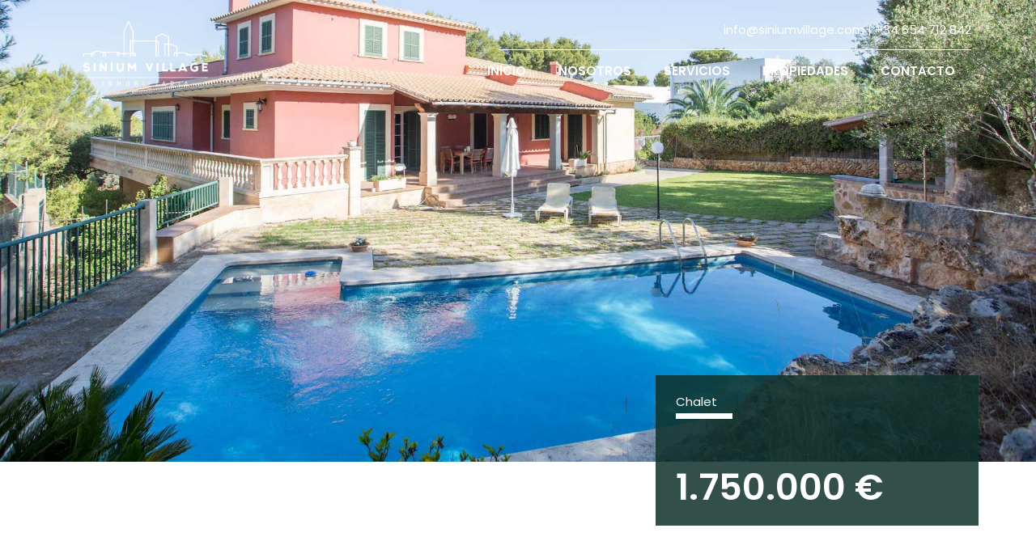

--- FILE ---
content_type: text/html; charset=UTF-8
request_url: https://siniumvillage.com/propiedades/chalet-en-cala-blava/
body_size: 22234
content:
<!DOCTYPE html>
<html lang="es">
<head>
<meta charset="UTF-8">
<meta name="viewport" content="width=device-width, initial-scale=1">
	<link rel="profile" href="https://gmpg.org/xfn/11"> 
	<title>CHALET EN CALA BLAVA &#8211; Sinium Village</title>
<meta name='robots' content='max-image-preview:large' />
<link rel='dns-prefetch' href='//fonts.googleapis.com' />
<link rel="alternate" type="application/rss+xml" title="Sinium Village &raquo; Feed" href="https://siniumvillage.com/feed/" />
<link rel="alternate" type="application/rss+xml" title="Sinium Village &raquo; Feed de los comentarios" href="https://siniumvillage.com/comments/feed/" />
<link rel="alternate" title="oEmbed (JSON)" type="application/json+oembed" href="https://siniumvillage.com/wp-json/oembed/1.0/embed?url=https%3A%2F%2Fsiniumvillage.com%2Fpropiedades%2Fchalet-en-cala-blava%2F" />
<link rel="alternate" title="oEmbed (XML)" type="text/xml+oembed" href="https://siniumvillage.com/wp-json/oembed/1.0/embed?url=https%3A%2F%2Fsiniumvillage.com%2Fpropiedades%2Fchalet-en-cala-blava%2F&#038;format=xml" />
<style id='wp-img-auto-sizes-contain-inline-css'>
img:is([sizes=auto i],[sizes^="auto," i]){contain-intrinsic-size:3000px 1500px}
/*# sourceURL=wp-img-auto-sizes-contain-inline-css */
</style>
<link rel='stylesheet' id='astra-theme-css-css' href='https://siniumvillage.com/wp-content/themes/astra/assets/css/minified/style.min.css?ver=4.11.16' media='all' />
<style id='astra-theme-css-inline-css'>
.ast-no-sidebar .entry-content .alignfull {margin-left: calc( -50vw + 50%);margin-right: calc( -50vw + 50%);max-width: 100vw;width: 100vw;}.ast-no-sidebar .entry-content .alignwide {margin-left: calc(-41vw + 50%);margin-right: calc(-41vw + 50%);max-width: unset;width: unset;}.ast-no-sidebar .entry-content .alignfull .alignfull,.ast-no-sidebar .entry-content .alignfull .alignwide,.ast-no-sidebar .entry-content .alignwide .alignfull,.ast-no-sidebar .entry-content .alignwide .alignwide,.ast-no-sidebar .entry-content .wp-block-column .alignfull,.ast-no-sidebar .entry-content .wp-block-column .alignwide{width: 100%;margin-left: auto;margin-right: auto;}.wp-block-gallery,.blocks-gallery-grid {margin: 0;}.wp-block-separator {max-width: 100px;}.wp-block-separator.is-style-wide,.wp-block-separator.is-style-dots {max-width: none;}.entry-content .has-2-columns .wp-block-column:first-child {padding-right: 10px;}.entry-content .has-2-columns .wp-block-column:last-child {padding-left: 10px;}@media (max-width: 782px) {.entry-content .wp-block-columns .wp-block-column {flex-basis: 100%;}.entry-content .has-2-columns .wp-block-column:first-child {padding-right: 0;}.entry-content .has-2-columns .wp-block-column:last-child {padding-left: 0;}}body .entry-content .wp-block-latest-posts {margin-left: 0;}body .entry-content .wp-block-latest-posts li {list-style: none;}.ast-no-sidebar .ast-container .entry-content .wp-block-latest-posts {margin-left: 0;}.ast-header-break-point .entry-content .alignwide {margin-left: auto;margin-right: auto;}.entry-content .blocks-gallery-item img {margin-bottom: auto;}.wp-block-pullquote {border-top: 4px solid #555d66;border-bottom: 4px solid #555d66;color: #40464d;}:root{--ast-post-nav-space:0;--ast-container-default-xlg-padding:6.67em;--ast-container-default-lg-padding:5.67em;--ast-container-default-slg-padding:4.34em;--ast-container-default-md-padding:3.34em;--ast-container-default-sm-padding:6.67em;--ast-container-default-xs-padding:2.4em;--ast-container-default-xxs-padding:1.4em;--ast-code-block-background:#EEEEEE;--ast-comment-inputs-background:#FAFAFA;--ast-normal-container-width:1200px;--ast-narrow-container-width:750px;--ast-blog-title-font-weight:normal;--ast-blog-meta-weight:inherit;--ast-global-color-primary:var(--ast-global-color-5);--ast-global-color-secondary:var(--ast-global-color-4);--ast-global-color-alternate-background:var(--ast-global-color-7);--ast-global-color-subtle-background:var(--ast-global-color-6);--ast-bg-style-guide:#F8FAFC;--ast-shadow-style-guide:0px 0px 4px 0 #00000057;--ast-global-dark-bg-style:#fff;--ast-global-dark-lfs:#fbfbfb;--ast-widget-bg-color:#fafafa;--ast-wc-container-head-bg-color:#fbfbfb;--ast-title-layout-bg:#eeeeee;--ast-search-border-color:#e7e7e7;--ast-lifter-hover-bg:#e6e6e6;--ast-gallery-block-color:#000;--srfm-color-input-label:var(--ast-global-color-2);}html{font-size:93.75%;}a,.page-title{color:var(--ast-global-color-0);}a:hover,a:focus{color:var(--ast-global-color-1);}body,button,input,select,textarea,.ast-button,.ast-custom-button{font-family:'Poppins',sans-serif;font-weight:400;font-size:15px;font-size:1rem;line-height:var(--ast-body-line-height,1.65em);}blockquote{color:var(--ast-global-color-3);}h1,h2,h3,h4,h5,h6,.entry-content :where(h1,h2,h3,h4,h5,h6),.site-title,.site-title a{font-family:'Poppins',sans-serif;font-weight:400;}.ast-site-identity .site-title a{color:var(--ast-global-color-2);}.site-title{font-size:35px;font-size:2.3333333333333rem;display:none;}header .custom-logo-link img{max-width:200px;width:200px;}.astra-logo-svg{width:200px;}.site-header .site-description{font-size:15px;font-size:1rem;display:none;}.entry-title{font-size:26px;font-size:1.7333333333333rem;}.archive .ast-article-post .ast-article-inner,.blog .ast-article-post .ast-article-inner,.archive .ast-article-post .ast-article-inner:hover,.blog .ast-article-post .ast-article-inner:hover{overflow:hidden;}h1,.entry-content :where(h1){font-size:40px;font-size:2.6666666666667rem;font-weight:400;font-family:'Poppins',sans-serif;line-height:1.4em;}h2,.entry-content :where(h2){font-size:32px;font-size:2.1333333333333rem;font-family:'Poppins',sans-serif;line-height:1.3em;}h3,.entry-content :where(h3){font-size:26px;font-size:1.7333333333333rem;font-family:'Poppins',sans-serif;line-height:1.3em;}h4,.entry-content :where(h4){font-size:24px;font-size:1.6rem;line-height:1.2em;font-family:'Poppins',sans-serif;}h5,.entry-content :where(h5){font-size:20px;font-size:1.3333333333333rem;line-height:1.2em;font-family:'Poppins',sans-serif;}h6,.entry-content :where(h6){font-size:16px;font-size:1.0666666666667rem;line-height:1.25em;font-family:'Poppins',sans-serif;}::selection{background-color:var(--ast-global-color-0);color:#ffffff;}body,h1,h2,h3,h4,h5,h6,.entry-title a,.entry-content :where(h1,h2,h3,h4,h5,h6){color:var(--ast-global-color-3);}.tagcloud a:hover,.tagcloud a:focus,.tagcloud a.current-item{color:#ffffff;border-color:var(--ast-global-color-0);background-color:var(--ast-global-color-0);}input:focus,input[type="text"]:focus,input[type="email"]:focus,input[type="url"]:focus,input[type="password"]:focus,input[type="reset"]:focus,input[type="search"]:focus,textarea:focus{border-color:var(--ast-global-color-0);}input[type="radio"]:checked,input[type=reset],input[type="checkbox"]:checked,input[type="checkbox"]:hover:checked,input[type="checkbox"]:focus:checked,input[type=range]::-webkit-slider-thumb{border-color:var(--ast-global-color-0);background-color:var(--ast-global-color-0);box-shadow:none;}.site-footer a:hover + .post-count,.site-footer a:focus + .post-count{background:var(--ast-global-color-0);border-color:var(--ast-global-color-0);}.single .nav-links .nav-previous,.single .nav-links .nav-next{color:var(--ast-global-color-0);}.entry-meta,.entry-meta *{line-height:1.45;color:var(--ast-global-color-0);}.entry-meta a:not(.ast-button):hover,.entry-meta a:not(.ast-button):hover *,.entry-meta a:not(.ast-button):focus,.entry-meta a:not(.ast-button):focus *,.page-links > .page-link,.page-links .page-link:hover,.post-navigation a:hover{color:var(--ast-global-color-1);}#cat option,.secondary .calendar_wrap thead a,.secondary .calendar_wrap thead a:visited{color:var(--ast-global-color-0);}.secondary .calendar_wrap #today,.ast-progress-val span{background:var(--ast-global-color-0);}.secondary a:hover + .post-count,.secondary a:focus + .post-count{background:var(--ast-global-color-0);border-color:var(--ast-global-color-0);}.calendar_wrap #today > a{color:#ffffff;}.page-links .page-link,.single .post-navigation a{color:var(--ast-global-color-0);}.ast-search-menu-icon .search-form button.search-submit{padding:0 4px;}.ast-search-menu-icon form.search-form{padding-right:0;}.ast-header-search .ast-search-menu-icon.ast-dropdown-active .search-form,.ast-header-search .ast-search-menu-icon.ast-dropdown-active .search-field:focus{transition:all 0.2s;}.search-form input.search-field:focus{outline:none;}.widget-title,.widget .wp-block-heading{font-size:21px;font-size:1.4rem;color:var(--ast-global-color-3);}.ast-search-menu-icon.slide-search a:focus-visible:focus-visible,.astra-search-icon:focus-visible,#close:focus-visible,a:focus-visible,.ast-menu-toggle:focus-visible,.site .skip-link:focus-visible,.wp-block-loginout input:focus-visible,.wp-block-search.wp-block-search__button-inside .wp-block-search__inside-wrapper,.ast-header-navigation-arrow:focus-visible,.ast-orders-table__row .ast-orders-table__cell:focus-visible,a#ast-apply-coupon:focus-visible,#ast-apply-coupon:focus-visible,#close:focus-visible,.button.search-submit:focus-visible,#search_submit:focus,.normal-search:focus-visible,.ast-header-account-wrap:focus-visible,.astra-cart-drawer-close:focus,.ast-single-variation:focus,.ast-button:focus{outline-style:dotted;outline-color:inherit;outline-width:thin;}input:focus,input[type="text"]:focus,input[type="email"]:focus,input[type="url"]:focus,input[type="password"]:focus,input[type="reset"]:focus,input[type="search"]:focus,input[type="number"]:focus,textarea:focus,.wp-block-search__input:focus,[data-section="section-header-mobile-trigger"] .ast-button-wrap .ast-mobile-menu-trigger-minimal:focus,.ast-mobile-popup-drawer.active .menu-toggle-close:focus,#ast-scroll-top:focus,#coupon_code:focus,#ast-coupon-code:focus{border-style:dotted;border-color:inherit;border-width:thin;}input{outline:none;}.main-header-menu .menu-link,.ast-header-custom-item a{color:var(--ast-global-color-3);}.main-header-menu .menu-item:hover > .menu-link,.main-header-menu .menu-item:hover > .ast-menu-toggle,.main-header-menu .ast-masthead-custom-menu-items a:hover,.main-header-menu .menu-item.focus > .menu-link,.main-header-menu .menu-item.focus > .ast-menu-toggle,.main-header-menu .current-menu-item > .menu-link,.main-header-menu .current-menu-ancestor > .menu-link,.main-header-menu .current-menu-item > .ast-menu-toggle,.main-header-menu .current-menu-ancestor > .ast-menu-toggle{color:var(--ast-global-color-0);}.header-main-layout-3 .ast-main-header-bar-alignment{margin-right:auto;}.header-main-layout-2 .site-header-section-left .ast-site-identity{text-align:left;}.ast-logo-title-inline .site-logo-img{padding-right:1em;}.site-logo-img img{ transition:all 0.2s linear;}body .ast-oembed-container *{position:absolute;top:0;width:100%;height:100%;left:0;}body .wp-block-embed-pocket-casts .ast-oembed-container *{position:unset;}.ast-header-break-point .ast-mobile-menu-buttons-minimal.menu-toggle{background:transparent;color:var(--ast-global-color-0);}.ast-header-break-point .ast-mobile-menu-buttons-outline.menu-toggle{background:transparent;border:1px solid var(--ast-global-color-0);color:var(--ast-global-color-0);}.ast-header-break-point .ast-mobile-menu-buttons-fill.menu-toggle{background:var(--ast-global-color-0);}.ast-single-post-featured-section + article {margin-top: 2em;}.site-content .ast-single-post-featured-section img {width: 100%;overflow: hidden;object-fit: cover;}.site > .ast-single-related-posts-container {margin-top: 0;}@media (min-width: 769px) {.ast-desktop .ast-container--narrow {max-width: var(--ast-narrow-container-width);margin: 0 auto;}}.ast-page-builder-template .hentry {margin: 0;}.ast-page-builder-template .site-content > .ast-container {max-width: 100%;padding: 0;}.ast-page-builder-template .site .site-content #primary {padding: 0;margin: 0;}.ast-page-builder-template .no-results {text-align: center;margin: 4em auto;}.ast-page-builder-template .ast-pagination {padding: 2em;}.ast-page-builder-template .entry-header.ast-no-title.ast-no-thumbnail {margin-top: 0;}.ast-page-builder-template .entry-header.ast-header-without-markup {margin-top: 0;margin-bottom: 0;}.ast-page-builder-template .entry-header.ast-no-title.ast-no-meta {margin-bottom: 0;}.ast-page-builder-template.single .post-navigation {padding-bottom: 2em;}.ast-page-builder-template.single-post .site-content > .ast-container {max-width: 100%;}.ast-page-builder-template .entry-header {margin-top: 4em;margin-left: auto;margin-right: auto;padding-left: 20px;padding-right: 20px;}.single.ast-page-builder-template .entry-header {padding-left: 20px;padding-right: 20px;}.ast-page-builder-template .ast-archive-description {margin: 4em auto 0;padding-left: 20px;padding-right: 20px;}.ast-page-builder-template.ast-no-sidebar .entry-content .alignwide {margin-left: 0;margin-right: 0;}.footer-adv .footer-adv-overlay{border-top-style:solid;border-top-color:#7a7a7a;}@media( max-width: 420px ) {.single .nav-links .nav-previous,.single .nav-links .nav-next {width: 100%;text-align: center;}}.wp-block-buttons.aligncenter{justify-content:center;}@media (max-width:782px){.entry-content .wp-block-columns .wp-block-column{margin-left:0px;}}.wp-block-image.aligncenter{margin-left:auto;margin-right:auto;}.wp-block-table.aligncenter{margin-left:auto;margin-right:auto;}.wp-block-buttons .wp-block-button.is-style-outline .wp-block-button__link.wp-element-button,.ast-outline-button,.wp-block-uagb-buttons-child .uagb-buttons-repeater.ast-outline-button{border-top-width:2px;border-right-width:2px;border-bottom-width:2px;border-left-width:2px;font-family:inherit;font-weight:inherit;line-height:1em;}.wp-block-button .wp-block-button__link.wp-element-button.is-style-outline:not(.has-background),.wp-block-button.is-style-outline>.wp-block-button__link.wp-element-button:not(.has-background),.ast-outline-button{background-color:transparent;}.entry-content[data-ast-blocks-layout] > figure{margin-bottom:1em;}.elementor-widget-container .elementor-loop-container .e-loop-item[data-elementor-type="loop-item"]{width:100%;}@media (max-width:768px){.ast-left-sidebar #content > .ast-container{display:flex;flex-direction:column-reverse;width:100%;}.ast-separate-container .ast-article-post,.ast-separate-container .ast-article-single{padding:1.5em 2.14em;}.ast-author-box img.avatar{margin:20px 0 0 0;}}@media (min-width:769px){.ast-separate-container.ast-right-sidebar #primary,.ast-separate-container.ast-left-sidebar #primary{border:0;}.search-no-results.ast-separate-container #primary{margin-bottom:4em;}}.menu-toggle,button,.ast-button,.ast-custom-button,.button,input#submit,input[type="button"],input[type="submit"],input[type="reset"]{color:#ffffff;border-color:var(--ast-global-color-0);background-color:var(--ast-global-color-0);padding-top:10px;padding-right:40px;padding-bottom:10px;padding-left:40px;font-family:inherit;font-weight:inherit;}button:focus,.menu-toggle:hover,button:hover,.ast-button:hover,.ast-custom-button:hover .button:hover,.ast-custom-button:hover,input[type=reset]:hover,input[type=reset]:focus,input#submit:hover,input#submit:focus,input[type="button"]:hover,input[type="button"]:focus,input[type="submit"]:hover,input[type="submit"]:focus{color:#ffffff;background-color:var(--ast-global-color-1);border-color:var(--ast-global-color-1);}@media (max-width:768px){.ast-mobile-header-stack .main-header-bar .ast-search-menu-icon{display:inline-block;}.ast-header-break-point.ast-header-custom-item-outside .ast-mobile-header-stack .main-header-bar .ast-search-icon{margin:0;}.ast-comment-avatar-wrap img{max-width:2.5em;}.ast-comment-meta{padding:0 1.8888em 1.3333em;}.ast-separate-container .ast-comment-list li.depth-1{padding:1.5em 2.14em;}.ast-separate-container .comment-respond{padding:2em 2.14em;}}@media (min-width:544px){.ast-container{max-width:100%;}}@media (max-width:544px){.ast-separate-container .ast-article-post,.ast-separate-container .ast-article-single,.ast-separate-container .comments-title,.ast-separate-container .ast-archive-description{padding:1.5em 1em;}.ast-separate-container #content .ast-container{padding-left:0.54em;padding-right:0.54em;}.ast-separate-container .ast-comment-list .bypostauthor{padding:.5em;}.ast-search-menu-icon.ast-dropdown-active .search-field{width:170px;}.site-branding img,.site-header .site-logo-img .custom-logo-link img{max-width:100%;}} #ast-mobile-header .ast-site-header-cart-li a{pointer-events:none;}.ast-no-sidebar.ast-separate-container .entry-content .alignfull {margin-left: -6.67em;margin-right: -6.67em;width: auto;}@media (max-width: 1200px) {.ast-no-sidebar.ast-separate-container .entry-content .alignfull {margin-left: -2.4em;margin-right: -2.4em;}}@media (max-width: 768px) {.ast-no-sidebar.ast-separate-container .entry-content .alignfull {margin-left: -2.14em;margin-right: -2.14em;}}@media (max-width: 544px) {.ast-no-sidebar.ast-separate-container .entry-content .alignfull {margin-left: -1em;margin-right: -1em;}}.ast-no-sidebar.ast-separate-container .entry-content .alignwide {margin-left: -20px;margin-right: -20px;}.ast-no-sidebar.ast-separate-container .entry-content .wp-block-column .alignfull,.ast-no-sidebar.ast-separate-container .entry-content .wp-block-column .alignwide {margin-left: auto;margin-right: auto;width: 100%;}@media (max-width:768px){.site-title{display:none;}.site-header .site-description{display:none;}h1,.entry-content :where(h1){font-size:30px;}h2,.entry-content :where(h2){font-size:25px;}h3,.entry-content :where(h3){font-size:20px;}}@media (max-width:544px){.site-title{display:none;}.site-header .site-description{display:none;}h1,.entry-content :where(h1){font-size:30px;}h2,.entry-content :where(h2){font-size:25px;}h3,.entry-content :where(h3){font-size:20px;}}@media (max-width:768px){html{font-size:85.5%;}}@media (max-width:544px){html{font-size:85.5%;}}@media (min-width:769px){.ast-container{max-width:1240px;}}@font-face {font-family: "Astra";src: url(https://siniumvillage.com/wp-content/themes/astra/assets/fonts/astra.woff) format("woff"),url(https://siniumvillage.com/wp-content/themes/astra/assets/fonts/astra.ttf) format("truetype"),url(https://siniumvillage.com/wp-content/themes/astra/assets/fonts/astra.svg#astra) format("svg");font-weight: normal;font-style: normal;font-display: fallback;}@media (max-width:921px) {.main-header-bar .main-header-bar-navigation{display:none;}}.ast-desktop .main-header-menu.submenu-with-border .sub-menu,.ast-desktop .main-header-menu.submenu-with-border .astra-full-megamenu-wrapper{border-color:#000000;}.ast-desktop .main-header-menu.submenu-with-border .sub-menu{border-top-width:10px;border-bottom-width:10px;border-style:solid;}.ast-desktop .main-header-menu.submenu-with-border .sub-menu .sub-menu{top:-10px;}.ast-desktop .main-header-menu.submenu-with-border .sub-menu .menu-link,.ast-desktop .main-header-menu.submenu-with-border .children .menu-link{border-bottom-width:1px;border-style:solid;border-color:#000000;}@media (min-width:769px){.main-header-menu .sub-menu .menu-item.ast-left-align-sub-menu:hover > .sub-menu,.main-header-menu .sub-menu .menu-item.ast-left-align-sub-menu.focus > .sub-menu{margin-left:-0px;}}.site .comments-area{padding-bottom:3em;}.ast-header-break-point.ast-header-custom-item-inside .main-header-bar .main-header-bar-navigation .ast-search-icon {display: none;}.ast-header-break-point.ast-header-custom-item-inside .main-header-bar .ast-search-menu-icon .search-form {padding: 0;display: block;overflow: hidden;}.ast-header-break-point .ast-header-custom-item .widget:last-child {margin-bottom: 1em;}.ast-header-custom-item .widget {margin: 0.5em;display: inline-block;vertical-align: middle;}.ast-header-custom-item .widget p {margin-bottom: 0;}.ast-header-custom-item .widget li {width: auto;}.ast-header-custom-item-inside .button-custom-menu-item .menu-link {display: none;}.ast-header-custom-item-inside.ast-header-break-point .button-custom-menu-item .ast-custom-button-link {display: none;}.ast-header-custom-item-inside.ast-header-break-point .button-custom-menu-item .menu-link {display: block;}.ast-header-break-point.ast-header-custom-item-outside .main-header-bar .ast-search-icon {margin-right: 1em;}.ast-header-break-point.ast-header-custom-item-inside .main-header-bar .ast-search-menu-icon .search-field,.ast-header-break-point.ast-header-custom-item-inside .main-header-bar .ast-search-menu-icon.ast-inline-search .search-field {width: 100%;padding-right: 5.5em;}.ast-header-break-point.ast-header-custom-item-inside .main-header-bar .ast-search-menu-icon .search-submit {display: block;position: absolute;height: 100%;top: 0;right: 0;padding: 0 1em;border-radius: 0;}.ast-header-break-point .ast-header-custom-item .ast-masthead-custom-menu-items {padding-left: 20px;padding-right: 20px;margin-bottom: 1em;margin-top: 1em;}.ast-header-custom-item-inside.ast-header-break-point .button-custom-menu-item {padding-left: 0;padding-right: 0;margin-top: 0;margin-bottom: 0;}.astra-icon-down_arrow::after {content: "\e900";font-family: Astra;}.astra-icon-close::after {content: "\e5cd";font-family: Astra;}.astra-icon-drag_handle::after {content: "\e25d";font-family: Astra;}.astra-icon-format_align_justify::after {content: "\e235";font-family: Astra;}.astra-icon-menu::after {content: "\e5d2";font-family: Astra;}.astra-icon-reorder::after {content: "\e8fe";font-family: Astra;}.astra-icon-search::after {content: "\e8b6";font-family: Astra;}.astra-icon-zoom_in::after {content: "\e56b";font-family: Astra;}.astra-icon-check-circle::after {content: "\e901";font-family: Astra;}.astra-icon-shopping-cart::after {content: "\f07a";font-family: Astra;}.astra-icon-shopping-bag::after {content: "\f290";font-family: Astra;}.astra-icon-shopping-basket::after {content: "\f291";font-family: Astra;}.astra-icon-circle-o::after {content: "\e903";font-family: Astra;}.astra-icon-certificate::after {content: "\e902";font-family: Astra;}blockquote {padding: 1.2em;}:root .has-ast-global-color-0-color{color:var(--ast-global-color-0);}:root .has-ast-global-color-0-background-color{background-color:var(--ast-global-color-0);}:root .wp-block-button .has-ast-global-color-0-color{color:var(--ast-global-color-0);}:root .wp-block-button .has-ast-global-color-0-background-color{background-color:var(--ast-global-color-0);}:root .has-ast-global-color-1-color{color:var(--ast-global-color-1);}:root .has-ast-global-color-1-background-color{background-color:var(--ast-global-color-1);}:root .wp-block-button .has-ast-global-color-1-color{color:var(--ast-global-color-1);}:root .wp-block-button .has-ast-global-color-1-background-color{background-color:var(--ast-global-color-1);}:root .has-ast-global-color-2-color{color:var(--ast-global-color-2);}:root .has-ast-global-color-2-background-color{background-color:var(--ast-global-color-2);}:root .wp-block-button .has-ast-global-color-2-color{color:var(--ast-global-color-2);}:root .wp-block-button .has-ast-global-color-2-background-color{background-color:var(--ast-global-color-2);}:root .has-ast-global-color-3-color{color:var(--ast-global-color-3);}:root .has-ast-global-color-3-background-color{background-color:var(--ast-global-color-3);}:root .wp-block-button .has-ast-global-color-3-color{color:var(--ast-global-color-3);}:root .wp-block-button .has-ast-global-color-3-background-color{background-color:var(--ast-global-color-3);}:root .has-ast-global-color-4-color{color:var(--ast-global-color-4);}:root .has-ast-global-color-4-background-color{background-color:var(--ast-global-color-4);}:root .wp-block-button .has-ast-global-color-4-color{color:var(--ast-global-color-4);}:root .wp-block-button .has-ast-global-color-4-background-color{background-color:var(--ast-global-color-4);}:root .has-ast-global-color-5-color{color:var(--ast-global-color-5);}:root .has-ast-global-color-5-background-color{background-color:var(--ast-global-color-5);}:root .wp-block-button .has-ast-global-color-5-color{color:var(--ast-global-color-5);}:root .wp-block-button .has-ast-global-color-5-background-color{background-color:var(--ast-global-color-5);}:root .has-ast-global-color-6-color{color:var(--ast-global-color-6);}:root .has-ast-global-color-6-background-color{background-color:var(--ast-global-color-6);}:root .wp-block-button .has-ast-global-color-6-color{color:var(--ast-global-color-6);}:root .wp-block-button .has-ast-global-color-6-background-color{background-color:var(--ast-global-color-6);}:root .has-ast-global-color-7-color{color:var(--ast-global-color-7);}:root .has-ast-global-color-7-background-color{background-color:var(--ast-global-color-7);}:root .wp-block-button .has-ast-global-color-7-color{color:var(--ast-global-color-7);}:root .wp-block-button .has-ast-global-color-7-background-color{background-color:var(--ast-global-color-7);}:root .has-ast-global-color-8-color{color:var(--ast-global-color-8);}:root .has-ast-global-color-8-background-color{background-color:var(--ast-global-color-8);}:root .wp-block-button .has-ast-global-color-8-color{color:var(--ast-global-color-8);}:root .wp-block-button .has-ast-global-color-8-background-color{background-color:var(--ast-global-color-8);}:root{--ast-global-color-0:#0170B9;--ast-global-color-1:#3a3a3a;--ast-global-color-2:#3a3a3a;--ast-global-color-3:#4B4F58;--ast-global-color-4:#F5F5F5;--ast-global-color-5:#FFFFFF;--ast-global-color-6:#E5E5E5;--ast-global-color-7:#424242;--ast-global-color-8:#000000;}:root {--ast-border-color : #dddddd;}.ast-single-entry-banner {-js-display: flex;display: flex;flex-direction: column;justify-content: center;text-align: center;position: relative;background: var(--ast-title-layout-bg);}.ast-single-entry-banner[data-banner-layout="layout-1"] {max-width: 1200px;background: inherit;padding: 20px 0;}.ast-single-entry-banner[data-banner-width-type="custom"] {margin: 0 auto;width: 100%;}.ast-single-entry-banner + .site-content .entry-header {margin-bottom: 0;}.site .ast-author-avatar {--ast-author-avatar-size: ;}a.ast-underline-text {text-decoration: underline;}.ast-container > .ast-terms-link {position: relative;display: block;}a.ast-button.ast-badge-tax {padding: 4px 8px;border-radius: 3px;font-size: inherit;}header.entry-header{text-align:left;}header.entry-header > *:not(:last-child){margin-bottom:10px;}@media (max-width:768px){header.entry-header{text-align:left;}}@media (max-width:544px){header.entry-header{text-align:left;}}.ast-archive-entry-banner {-js-display: flex;display: flex;flex-direction: column;justify-content: center;text-align: center;position: relative;background: var(--ast-title-layout-bg);}.ast-archive-entry-banner[data-banner-width-type="custom"] {margin: 0 auto;width: 100%;}.ast-archive-entry-banner[data-banner-layout="layout-1"] {background: inherit;padding: 20px 0;text-align: left;}body.archive .ast-archive-description{max-width:1200px;width:100%;text-align:left;padding-top:3em;padding-right:3em;padding-bottom:3em;padding-left:3em;}body.archive .ast-archive-description .ast-archive-title,body.archive .ast-archive-description .ast-archive-title *{font-size:40px;font-size:2.6666666666667rem;}body.archive .ast-archive-description > *:not(:last-child){margin-bottom:10px;}@media (max-width:768px){body.archive .ast-archive-description{text-align:left;}}@media (max-width:544px){body.archive .ast-archive-description{text-align:left;}}.ast-theme-transparent-header #masthead .site-logo-img .transparent-custom-logo .astra-logo-svg{width:180px;}.ast-theme-transparent-header #masthead .site-logo-img .transparent-custom-logo img{ max-width:180px; width:180px;}@media (max-width:768px){.ast-theme-transparent-header #masthead .site-logo-img .transparent-custom-logo .astra-logo-svg{width:120px;}.ast-theme-transparent-header #masthead .site-logo-img .transparent-custom-logo img{ max-width:120px; width:120px;}}@media (max-width:543px){.ast-theme-transparent-header #masthead .site-logo-img .transparent-custom-logo .astra-logo-svg{width:100px;}.ast-theme-transparent-header #masthead .site-logo-img .transparent-custom-logo img{ max-width:100px; width:100px;}}@media (min-width:768px){.ast-theme-transparent-header #masthead{position:absolute;left:0;right:0;}.ast-theme-transparent-header .main-header-bar,.ast-theme-transparent-header.ast-header-break-point .main-header-bar{background:none;}body.elementor-editor-active.ast-theme-transparent-header #masthead,.fl-builder-edit .ast-theme-transparent-header #masthead,body.vc_editor.ast-theme-transparent-header #masthead,body.brz-ed.ast-theme-transparent-header #masthead{z-index:0;}.ast-header-break-point.ast-replace-site-logo-transparent.ast-theme-transparent-header .custom-mobile-logo-link{display:none;}.ast-header-break-point.ast-replace-site-logo-transparent.ast-theme-transparent-header .transparent-custom-logo{display:inline-block;}.ast-theme-transparent-header .ast-above-header,.ast-theme-transparent-header .ast-above-header.ast-above-header-bar{background-image:none;background-color:transparent;}.ast-theme-transparent-header .ast-below-header,.ast-theme-transparent-header .ast-below-header.ast-below-header-bar{background-image:none;background-color:transparent;}}.ast-theme-transparent-header .ast-builder-menu .main-header-menu,.ast-theme-transparent-header .ast-builder-menu .main-header-menu .menu-link,.ast-theme-transparent-header [CLASS*="ast-builder-menu-"] .main-header-menu .menu-item > .menu-link,.ast-theme-transparent-header .ast-masthead-custom-menu-items,.ast-theme-transparent-header .ast-masthead-custom-menu-items a,.ast-theme-transparent-header .ast-builder-menu .main-header-menu .menu-item > .ast-menu-toggle,.ast-theme-transparent-header .ast-builder-menu .main-header-menu .menu-item > .ast-menu-toggle,.ast-theme-transparent-header .ast-above-header-navigation a,.ast-header-break-point.ast-theme-transparent-header .ast-above-header-navigation a,.ast-header-break-point.ast-theme-transparent-header .ast-above-header-navigation > ul.ast-above-header-menu > .menu-item-has-children:not(.current-menu-item) > .ast-menu-toggle,.ast-theme-transparent-header .ast-below-header-menu,.ast-theme-transparent-header .ast-below-header-menu a,.ast-header-break-point.ast-theme-transparent-header .ast-below-header-menu a,.ast-header-break-point.ast-theme-transparent-header .ast-below-header-menu,.ast-theme-transparent-header .main-header-menu .menu-link{color:var(--ast-global-color-5);}.ast-theme-transparent-header .ast-builder-menu .main-header-menu .menu-item:hover > .menu-link,.ast-theme-transparent-header .ast-builder-menu .main-header-menu .menu-item:hover > .ast-menu-toggle,.ast-theme-transparent-header .ast-builder-menu .main-header-menu .ast-masthead-custom-menu-items a:hover,.ast-theme-transparent-header .ast-builder-menu .main-header-menu .focus > .menu-link,.ast-theme-transparent-header .ast-builder-menu .main-header-menu .focus > .ast-menu-toggle,.ast-theme-transparent-header .ast-builder-menu .main-header-menu .current-menu-item > .menu-link,.ast-theme-transparent-header .ast-builder-menu .main-header-menu .current-menu-ancestor > .menu-link,.ast-theme-transparent-header .ast-builder-menu .main-header-menu .current-menu-item > .ast-menu-toggle,.ast-theme-transparent-header .ast-builder-menu .main-header-menu .current-menu-ancestor > .ast-menu-toggle,.ast-theme-transparent-header [CLASS*="ast-builder-menu-"] .main-header-menu .current-menu-item > .menu-link,.ast-theme-transparent-header [CLASS*="ast-builder-menu-"] .main-header-menu .current-menu-ancestor > .menu-link,.ast-theme-transparent-header [CLASS*="ast-builder-menu-"] .main-header-menu .current-menu-item > .ast-menu-toggle,.ast-theme-transparent-header [CLASS*="ast-builder-menu-"] .main-header-menu .current-menu-ancestor > .ast-menu-toggle,.ast-theme-transparent-header .main-header-menu .menu-item:hover > .menu-link,.ast-theme-transparent-header .main-header-menu .current-menu-item > .menu-link,.ast-theme-transparent-header .main-header-menu .current-menu-ancestor > .menu-link{color:var(--ast-global-color-6);}.ast-theme-transparent-header div.ast-masthead-custom-menu-items,.ast-theme-transparent-header div.ast-masthead-custom-menu-items .widget,.ast-theme-transparent-header div.ast-masthead-custom-menu-items .widget-title,.ast-theme-transparent-header .site-header-section [CLASS*="ast-header-html-"] .ast-builder-html-element{color:var(--ast-global-color-5);}.ast-theme-transparent-header div.ast-masthead-custom-menu-items a,.ast-theme-transparent-header div.ast-masthead-custom-menu-items .widget a,.ast-theme-transparent-header .site-header-section [CLASS*="ast-header-html-"] .ast-builder-html-element a{color:var(--ast-global-color-5);}.ast-theme-transparent-header div.ast-masthead-custom-menu-items a:hover,.ast-theme-transparent-header div.ast-masthead-custom-menu-items .widget a:hover,.ast-theme-transparent-header .site-header-section [CLASS*="ast-header-html-"] .ast-builder-html-element a:hover{color:var(--ast-global-color-6);}.ast-theme-transparent-header .ast-builder-menu .main-header-menu .menu-item .sub-menu .menu-link,.ast-theme-transparent-header .main-header-menu .menu-item .sub-menu .menu-link{background-color:transparent;}@media (max-width:768px){.ast-theme-transparent-header #masthead{position:absolute;left:0;right:0;}.ast-theme-transparent-header .main-header-bar,.ast-theme-transparent-header.ast-header-break-point .main-header-bar{background:none;}body.elementor-editor-active.ast-theme-transparent-header #masthead,.fl-builder-edit .ast-theme-transparent-header #masthead,body.vc_editor.ast-theme-transparent-header #masthead,body.brz-ed.ast-theme-transparent-header #masthead{z-index:0;}.ast-header-break-point.ast-replace-site-logo-transparent.ast-theme-transparent-header .custom-mobile-logo-link{display:none;}.ast-header-break-point.ast-replace-site-logo-transparent.ast-theme-transparent-header .transparent-custom-logo{display:inline-block;}.ast-theme-transparent-header .ast-above-header,.ast-theme-transparent-header .ast-above-header.ast-above-header-bar{background-image:none;background-color:transparent;}.ast-theme-transparent-header .ast-below-header,.ast-theme-transparent-header .ast-below-header.ast-below-header-bar{background-image:none;background-color:transparent;}}.ast-theme-transparent-header .main-header-bar,.ast-theme-transparent-header.ast-header-break-point .main-header-bar{border-bottom-width:0;border-bottom-style:solid;}.ast-breadcrumbs .trail-browse,.ast-breadcrumbs .trail-items,.ast-breadcrumbs .trail-items li{display:inline-block;margin:0;padding:0;border:none;background:inherit;text-indent:0;text-decoration:none;}.ast-breadcrumbs .trail-browse{font-size:inherit;font-style:inherit;font-weight:inherit;color:inherit;}.ast-breadcrumbs .trail-items{list-style:none;}.trail-items li::after{padding:0 0.3em;content:"\00bb";}.trail-items li:last-of-type::after{display:none;}h1,h2,h3,h4,h5,h6,.entry-content :where(h1,h2,h3,h4,h5,h6){color:var(--ast-global-color-2);}.elementor-posts-container [CLASS*="ast-width-"]{width:100%;}.elementor-template-full-width .ast-container{display:block;}.elementor-screen-only,.screen-reader-text,.screen-reader-text span,.ui-helper-hidden-accessible{top:0 !important;}@media (max-width:544px){.elementor-element .elementor-wc-products .woocommerce[class*="columns-"] ul.products li.product{width:auto;margin:0;}.elementor-element .woocommerce .woocommerce-result-count{float:none;}}.main-header-menu .menu-item, #astra-footer-menu .menu-item, .main-header-bar .ast-masthead-custom-menu-items{-js-display:flex;display:flex;-webkit-box-pack:center;-webkit-justify-content:center;-moz-box-pack:center;-ms-flex-pack:center;justify-content:center;-webkit-box-orient:vertical;-webkit-box-direction:normal;-webkit-flex-direction:column;-moz-box-orient:vertical;-moz-box-direction:normal;-ms-flex-direction:column;flex-direction:column;}.main-header-menu > .menu-item > .menu-link, #astra-footer-menu > .menu-item > .menu-link{height:100%;-webkit-box-align:center;-webkit-align-items:center;-moz-box-align:center;-ms-flex-align:center;align-items:center;-js-display:flex;display:flex;}.ast-primary-menu-disabled .main-header-bar .ast-masthead-custom-menu-items{flex:unset;}.header-main-layout-1 .ast-flex.main-header-container, .header-main-layout-3 .ast-flex.main-header-container{-webkit-align-content:center;-ms-flex-line-pack:center;align-content:center;-webkit-box-align:center;-webkit-align-items:center;-moz-box-align:center;-ms-flex-align:center;align-items:center;}.main-header-menu .sub-menu .menu-item.menu-item-has-children > .menu-link:after{position:absolute;right:1em;top:50%;transform:translate(0,-50%) rotate(270deg);}.ast-header-break-point .main-header-bar .main-header-bar-navigation .page_item_has_children > .ast-menu-toggle::before, .ast-header-break-point .main-header-bar .main-header-bar-navigation .menu-item-has-children > .ast-menu-toggle::before, .ast-mobile-popup-drawer .main-header-bar-navigation .menu-item-has-children>.ast-menu-toggle::before, .ast-header-break-point .ast-mobile-header-wrap .main-header-bar-navigation .menu-item-has-children > .ast-menu-toggle::before{font-weight:bold;content:"\e900";font-family:Astra;text-decoration:inherit;display:inline-block;}.ast-header-break-point .main-navigation ul.sub-menu .menu-item .menu-link:before{content:"\e900";font-family:Astra;font-size:.65em;text-decoration:inherit;display:inline-block;transform:translate(0, -2px) rotateZ(270deg);margin-right:5px;}.widget_search .search-form:after{font-family:Astra;font-size:1.2em;font-weight:normal;content:"\e8b6";position:absolute;top:50%;right:15px;transform:translate(0, -50%);}.astra-search-icon::before{content:"\e8b6";font-family:Astra;font-style:normal;font-weight:normal;text-decoration:inherit;text-align:center;-webkit-font-smoothing:antialiased;-moz-osx-font-smoothing:grayscale;z-index:3;}.main-header-bar .main-header-bar-navigation .page_item_has_children > a:after, .main-header-bar .main-header-bar-navigation .menu-item-has-children > a:after, .menu-item-has-children .ast-header-navigation-arrow:after{content:"\e900";display:inline-block;font-family:Astra;font-size:.6rem;font-weight:bold;text-rendering:auto;-webkit-font-smoothing:antialiased;-moz-osx-font-smoothing:grayscale;margin-left:10px;line-height:normal;}.menu-item-has-children .sub-menu .ast-header-navigation-arrow:after{margin-left:0;}.ast-mobile-popup-drawer .main-header-bar-navigation .ast-submenu-expanded>.ast-menu-toggle::before{transform:rotateX(180deg);}.ast-header-break-point .main-header-bar-navigation .menu-item-has-children > .menu-link:after{display:none;}@media (min-width:769px){.ast-builder-menu .main-navigation > ul > li:last-child a{margin-right:0;}}.ast-separate-container .ast-article-inner{background-color:transparent;background-image:none;}.ast-separate-container .ast-article-post{background-color:var(--ast-global-color-5);background-image:none;}@media (max-width:768px){.ast-separate-container .ast-article-post{background-color:var(--ast-global-color-5);background-image:none;}}@media (max-width:544px){.ast-separate-container .ast-article-post{background-color:var(--ast-global-color-5);background-image:none;}}.ast-separate-container .ast-article-single:not(.ast-related-post), .ast-separate-container .error-404, .ast-separate-container .no-results, .single.ast-separate-container  .ast-author-meta, .ast-separate-container .related-posts-title-wrapper, .ast-separate-container .comments-count-wrapper, .ast-box-layout.ast-plain-container .site-content, .ast-padded-layout.ast-plain-container .site-content, .ast-separate-container .ast-archive-description, .ast-separate-container .comments-area .comment-respond, .ast-separate-container .comments-area .ast-comment-list li, .ast-separate-container .comments-area .comments-title{background-color:var(--ast-global-color-5);background-image:none;}@media (max-width:768px){.ast-separate-container .ast-article-single:not(.ast-related-post), .ast-separate-container .error-404, .ast-separate-container .no-results, .single.ast-separate-container  .ast-author-meta, .ast-separate-container .related-posts-title-wrapper, .ast-separate-container .comments-count-wrapper, .ast-box-layout.ast-plain-container .site-content, .ast-padded-layout.ast-plain-container .site-content, .ast-separate-container .ast-archive-description{background-color:var(--ast-global-color-5);background-image:none;}}@media (max-width:544px){.ast-separate-container .ast-article-single:not(.ast-related-post), .ast-separate-container .error-404, .ast-separate-container .no-results, .single.ast-separate-container  .ast-author-meta, .ast-separate-container .related-posts-title-wrapper, .ast-separate-container .comments-count-wrapper, .ast-box-layout.ast-plain-container .site-content, .ast-padded-layout.ast-plain-container .site-content, .ast-separate-container .ast-archive-description{background-color:var(--ast-global-color-5);background-image:none;}}.ast-separate-container.ast-two-container #secondary .widget{background-color:var(--ast-global-color-5);background-image:none;}@media (max-width:768px){.ast-separate-container.ast-two-container #secondary .widget{background-color:var(--ast-global-color-5);background-image:none;}}@media (max-width:544px){.ast-separate-container.ast-two-container #secondary .widget{background-color:var(--ast-global-color-5);background-image:none;}}:root{--e-global-color-astglobalcolor0:#0170B9;--e-global-color-astglobalcolor1:#3a3a3a;--e-global-color-astglobalcolor2:#3a3a3a;--e-global-color-astglobalcolor3:#4B4F58;--e-global-color-astglobalcolor4:#F5F5F5;--e-global-color-astglobalcolor5:#FFFFFF;--e-global-color-astglobalcolor6:#E5E5E5;--e-global-color-astglobalcolor7:#424242;--e-global-color-astglobalcolor8:#000000;}
/*# sourceURL=astra-theme-css-inline-css */
</style>
<link rel='stylesheet' id='astra-google-fonts-css' href='https://fonts.googleapis.com/css?family=Poppins%3A400%2C&#038;display=fallback&#038;ver=4.11.16' media='all' />
<style id='wp-emoji-styles-inline-css'>

	img.wp-smiley, img.emoji {
		display: inline !important;
		border: none !important;
		box-shadow: none !important;
		height: 1em !important;
		width: 1em !important;
		margin: 0 0.07em !important;
		vertical-align: -0.1em !important;
		background: none !important;
		padding: 0 !important;
	}
/*# sourceURL=wp-emoji-styles-inline-css */
</style>
<link rel='stylesheet' id='wp-block-library-css' href='https://siniumvillage.com/wp-includes/css/dist/block-library/style.min.css?ver=6.9' media='all' />
<style id='global-styles-inline-css'>
:root{--wp--preset--aspect-ratio--square: 1;--wp--preset--aspect-ratio--4-3: 4/3;--wp--preset--aspect-ratio--3-4: 3/4;--wp--preset--aspect-ratio--3-2: 3/2;--wp--preset--aspect-ratio--2-3: 2/3;--wp--preset--aspect-ratio--16-9: 16/9;--wp--preset--aspect-ratio--9-16: 9/16;--wp--preset--color--black: #000000;--wp--preset--color--cyan-bluish-gray: #abb8c3;--wp--preset--color--white: #ffffff;--wp--preset--color--pale-pink: #f78da7;--wp--preset--color--vivid-red: #cf2e2e;--wp--preset--color--luminous-vivid-orange: #ff6900;--wp--preset--color--luminous-vivid-amber: #fcb900;--wp--preset--color--light-green-cyan: #7bdcb5;--wp--preset--color--vivid-green-cyan: #00d084;--wp--preset--color--pale-cyan-blue: #8ed1fc;--wp--preset--color--vivid-cyan-blue: #0693e3;--wp--preset--color--vivid-purple: #9b51e0;--wp--preset--color--ast-global-color-0: var(--ast-global-color-0);--wp--preset--color--ast-global-color-1: var(--ast-global-color-1);--wp--preset--color--ast-global-color-2: var(--ast-global-color-2);--wp--preset--color--ast-global-color-3: var(--ast-global-color-3);--wp--preset--color--ast-global-color-4: var(--ast-global-color-4);--wp--preset--color--ast-global-color-5: var(--ast-global-color-5);--wp--preset--color--ast-global-color-6: var(--ast-global-color-6);--wp--preset--color--ast-global-color-7: var(--ast-global-color-7);--wp--preset--color--ast-global-color-8: var(--ast-global-color-8);--wp--preset--gradient--vivid-cyan-blue-to-vivid-purple: linear-gradient(135deg,rgb(6,147,227) 0%,rgb(155,81,224) 100%);--wp--preset--gradient--light-green-cyan-to-vivid-green-cyan: linear-gradient(135deg,rgb(122,220,180) 0%,rgb(0,208,130) 100%);--wp--preset--gradient--luminous-vivid-amber-to-luminous-vivid-orange: linear-gradient(135deg,rgb(252,185,0) 0%,rgb(255,105,0) 100%);--wp--preset--gradient--luminous-vivid-orange-to-vivid-red: linear-gradient(135deg,rgb(255,105,0) 0%,rgb(207,46,46) 100%);--wp--preset--gradient--very-light-gray-to-cyan-bluish-gray: linear-gradient(135deg,rgb(238,238,238) 0%,rgb(169,184,195) 100%);--wp--preset--gradient--cool-to-warm-spectrum: linear-gradient(135deg,rgb(74,234,220) 0%,rgb(151,120,209) 20%,rgb(207,42,186) 40%,rgb(238,44,130) 60%,rgb(251,105,98) 80%,rgb(254,248,76) 100%);--wp--preset--gradient--blush-light-purple: linear-gradient(135deg,rgb(255,206,236) 0%,rgb(152,150,240) 100%);--wp--preset--gradient--blush-bordeaux: linear-gradient(135deg,rgb(254,205,165) 0%,rgb(254,45,45) 50%,rgb(107,0,62) 100%);--wp--preset--gradient--luminous-dusk: linear-gradient(135deg,rgb(255,203,112) 0%,rgb(199,81,192) 50%,rgb(65,88,208) 100%);--wp--preset--gradient--pale-ocean: linear-gradient(135deg,rgb(255,245,203) 0%,rgb(182,227,212) 50%,rgb(51,167,181) 100%);--wp--preset--gradient--electric-grass: linear-gradient(135deg,rgb(202,248,128) 0%,rgb(113,206,126) 100%);--wp--preset--gradient--midnight: linear-gradient(135deg,rgb(2,3,129) 0%,rgb(40,116,252) 100%);--wp--preset--font-size--small: 13px;--wp--preset--font-size--medium: 20px;--wp--preset--font-size--large: 36px;--wp--preset--font-size--x-large: 42px;--wp--preset--spacing--20: 0.44rem;--wp--preset--spacing--30: 0.67rem;--wp--preset--spacing--40: 1rem;--wp--preset--spacing--50: 1.5rem;--wp--preset--spacing--60: 2.25rem;--wp--preset--spacing--70: 3.38rem;--wp--preset--spacing--80: 5.06rem;--wp--preset--shadow--natural: 6px 6px 9px rgba(0, 0, 0, 0.2);--wp--preset--shadow--deep: 12px 12px 50px rgba(0, 0, 0, 0.4);--wp--preset--shadow--sharp: 6px 6px 0px rgba(0, 0, 0, 0.2);--wp--preset--shadow--outlined: 6px 6px 0px -3px rgb(255, 255, 255), 6px 6px rgb(0, 0, 0);--wp--preset--shadow--crisp: 6px 6px 0px rgb(0, 0, 0);}:root { --wp--style--global--content-size: var(--wp--custom--ast-content-width-size);--wp--style--global--wide-size: var(--wp--custom--ast-wide-width-size); }:where(body) { margin: 0; }.wp-site-blocks > .alignleft { float: left; margin-right: 2em; }.wp-site-blocks > .alignright { float: right; margin-left: 2em; }.wp-site-blocks > .aligncenter { justify-content: center; margin-left: auto; margin-right: auto; }:where(.wp-site-blocks) > * { margin-block-start: 24px; margin-block-end: 0; }:where(.wp-site-blocks) > :first-child { margin-block-start: 0; }:where(.wp-site-blocks) > :last-child { margin-block-end: 0; }:root { --wp--style--block-gap: 24px; }:root :where(.is-layout-flow) > :first-child{margin-block-start: 0;}:root :where(.is-layout-flow) > :last-child{margin-block-end: 0;}:root :where(.is-layout-flow) > *{margin-block-start: 24px;margin-block-end: 0;}:root :where(.is-layout-constrained) > :first-child{margin-block-start: 0;}:root :where(.is-layout-constrained) > :last-child{margin-block-end: 0;}:root :where(.is-layout-constrained) > *{margin-block-start: 24px;margin-block-end: 0;}:root :where(.is-layout-flex){gap: 24px;}:root :where(.is-layout-grid){gap: 24px;}.is-layout-flow > .alignleft{float: left;margin-inline-start: 0;margin-inline-end: 2em;}.is-layout-flow > .alignright{float: right;margin-inline-start: 2em;margin-inline-end: 0;}.is-layout-flow > .aligncenter{margin-left: auto !important;margin-right: auto !important;}.is-layout-constrained > .alignleft{float: left;margin-inline-start: 0;margin-inline-end: 2em;}.is-layout-constrained > .alignright{float: right;margin-inline-start: 2em;margin-inline-end: 0;}.is-layout-constrained > .aligncenter{margin-left: auto !important;margin-right: auto !important;}.is-layout-constrained > :where(:not(.alignleft):not(.alignright):not(.alignfull)){max-width: var(--wp--style--global--content-size);margin-left: auto !important;margin-right: auto !important;}.is-layout-constrained > .alignwide{max-width: var(--wp--style--global--wide-size);}body .is-layout-flex{display: flex;}.is-layout-flex{flex-wrap: wrap;align-items: center;}.is-layout-flex > :is(*, div){margin: 0;}body .is-layout-grid{display: grid;}.is-layout-grid > :is(*, div){margin: 0;}body{padding-top: 0px;padding-right: 0px;padding-bottom: 0px;padding-left: 0px;}a:where(:not(.wp-element-button)){text-decoration: none;}:root :where(.wp-element-button, .wp-block-button__link){background-color: #32373c;border-width: 0;color: #fff;font-family: inherit;font-size: inherit;font-style: inherit;font-weight: inherit;letter-spacing: inherit;line-height: inherit;padding-top: calc(0.667em + 2px);padding-right: calc(1.333em + 2px);padding-bottom: calc(0.667em + 2px);padding-left: calc(1.333em + 2px);text-decoration: none;text-transform: inherit;}.has-black-color{color: var(--wp--preset--color--black) !important;}.has-cyan-bluish-gray-color{color: var(--wp--preset--color--cyan-bluish-gray) !important;}.has-white-color{color: var(--wp--preset--color--white) !important;}.has-pale-pink-color{color: var(--wp--preset--color--pale-pink) !important;}.has-vivid-red-color{color: var(--wp--preset--color--vivid-red) !important;}.has-luminous-vivid-orange-color{color: var(--wp--preset--color--luminous-vivid-orange) !important;}.has-luminous-vivid-amber-color{color: var(--wp--preset--color--luminous-vivid-amber) !important;}.has-light-green-cyan-color{color: var(--wp--preset--color--light-green-cyan) !important;}.has-vivid-green-cyan-color{color: var(--wp--preset--color--vivid-green-cyan) !important;}.has-pale-cyan-blue-color{color: var(--wp--preset--color--pale-cyan-blue) !important;}.has-vivid-cyan-blue-color{color: var(--wp--preset--color--vivid-cyan-blue) !important;}.has-vivid-purple-color{color: var(--wp--preset--color--vivid-purple) !important;}.has-ast-global-color-0-color{color: var(--wp--preset--color--ast-global-color-0) !important;}.has-ast-global-color-1-color{color: var(--wp--preset--color--ast-global-color-1) !important;}.has-ast-global-color-2-color{color: var(--wp--preset--color--ast-global-color-2) !important;}.has-ast-global-color-3-color{color: var(--wp--preset--color--ast-global-color-3) !important;}.has-ast-global-color-4-color{color: var(--wp--preset--color--ast-global-color-4) !important;}.has-ast-global-color-5-color{color: var(--wp--preset--color--ast-global-color-5) !important;}.has-ast-global-color-6-color{color: var(--wp--preset--color--ast-global-color-6) !important;}.has-ast-global-color-7-color{color: var(--wp--preset--color--ast-global-color-7) !important;}.has-ast-global-color-8-color{color: var(--wp--preset--color--ast-global-color-8) !important;}.has-black-background-color{background-color: var(--wp--preset--color--black) !important;}.has-cyan-bluish-gray-background-color{background-color: var(--wp--preset--color--cyan-bluish-gray) !important;}.has-white-background-color{background-color: var(--wp--preset--color--white) !important;}.has-pale-pink-background-color{background-color: var(--wp--preset--color--pale-pink) !important;}.has-vivid-red-background-color{background-color: var(--wp--preset--color--vivid-red) !important;}.has-luminous-vivid-orange-background-color{background-color: var(--wp--preset--color--luminous-vivid-orange) !important;}.has-luminous-vivid-amber-background-color{background-color: var(--wp--preset--color--luminous-vivid-amber) !important;}.has-light-green-cyan-background-color{background-color: var(--wp--preset--color--light-green-cyan) !important;}.has-vivid-green-cyan-background-color{background-color: var(--wp--preset--color--vivid-green-cyan) !important;}.has-pale-cyan-blue-background-color{background-color: var(--wp--preset--color--pale-cyan-blue) !important;}.has-vivid-cyan-blue-background-color{background-color: var(--wp--preset--color--vivid-cyan-blue) !important;}.has-vivid-purple-background-color{background-color: var(--wp--preset--color--vivid-purple) !important;}.has-ast-global-color-0-background-color{background-color: var(--wp--preset--color--ast-global-color-0) !important;}.has-ast-global-color-1-background-color{background-color: var(--wp--preset--color--ast-global-color-1) !important;}.has-ast-global-color-2-background-color{background-color: var(--wp--preset--color--ast-global-color-2) !important;}.has-ast-global-color-3-background-color{background-color: var(--wp--preset--color--ast-global-color-3) !important;}.has-ast-global-color-4-background-color{background-color: var(--wp--preset--color--ast-global-color-4) !important;}.has-ast-global-color-5-background-color{background-color: var(--wp--preset--color--ast-global-color-5) !important;}.has-ast-global-color-6-background-color{background-color: var(--wp--preset--color--ast-global-color-6) !important;}.has-ast-global-color-7-background-color{background-color: var(--wp--preset--color--ast-global-color-7) !important;}.has-ast-global-color-8-background-color{background-color: var(--wp--preset--color--ast-global-color-8) !important;}.has-black-border-color{border-color: var(--wp--preset--color--black) !important;}.has-cyan-bluish-gray-border-color{border-color: var(--wp--preset--color--cyan-bluish-gray) !important;}.has-white-border-color{border-color: var(--wp--preset--color--white) !important;}.has-pale-pink-border-color{border-color: var(--wp--preset--color--pale-pink) !important;}.has-vivid-red-border-color{border-color: var(--wp--preset--color--vivid-red) !important;}.has-luminous-vivid-orange-border-color{border-color: var(--wp--preset--color--luminous-vivid-orange) !important;}.has-luminous-vivid-amber-border-color{border-color: var(--wp--preset--color--luminous-vivid-amber) !important;}.has-light-green-cyan-border-color{border-color: var(--wp--preset--color--light-green-cyan) !important;}.has-vivid-green-cyan-border-color{border-color: var(--wp--preset--color--vivid-green-cyan) !important;}.has-pale-cyan-blue-border-color{border-color: var(--wp--preset--color--pale-cyan-blue) !important;}.has-vivid-cyan-blue-border-color{border-color: var(--wp--preset--color--vivid-cyan-blue) !important;}.has-vivid-purple-border-color{border-color: var(--wp--preset--color--vivid-purple) !important;}.has-ast-global-color-0-border-color{border-color: var(--wp--preset--color--ast-global-color-0) !important;}.has-ast-global-color-1-border-color{border-color: var(--wp--preset--color--ast-global-color-1) !important;}.has-ast-global-color-2-border-color{border-color: var(--wp--preset--color--ast-global-color-2) !important;}.has-ast-global-color-3-border-color{border-color: var(--wp--preset--color--ast-global-color-3) !important;}.has-ast-global-color-4-border-color{border-color: var(--wp--preset--color--ast-global-color-4) !important;}.has-ast-global-color-5-border-color{border-color: var(--wp--preset--color--ast-global-color-5) !important;}.has-ast-global-color-6-border-color{border-color: var(--wp--preset--color--ast-global-color-6) !important;}.has-ast-global-color-7-border-color{border-color: var(--wp--preset--color--ast-global-color-7) !important;}.has-ast-global-color-8-border-color{border-color: var(--wp--preset--color--ast-global-color-8) !important;}.has-vivid-cyan-blue-to-vivid-purple-gradient-background{background: var(--wp--preset--gradient--vivid-cyan-blue-to-vivid-purple) !important;}.has-light-green-cyan-to-vivid-green-cyan-gradient-background{background: var(--wp--preset--gradient--light-green-cyan-to-vivid-green-cyan) !important;}.has-luminous-vivid-amber-to-luminous-vivid-orange-gradient-background{background: var(--wp--preset--gradient--luminous-vivid-amber-to-luminous-vivid-orange) !important;}.has-luminous-vivid-orange-to-vivid-red-gradient-background{background: var(--wp--preset--gradient--luminous-vivid-orange-to-vivid-red) !important;}.has-very-light-gray-to-cyan-bluish-gray-gradient-background{background: var(--wp--preset--gradient--very-light-gray-to-cyan-bluish-gray) !important;}.has-cool-to-warm-spectrum-gradient-background{background: var(--wp--preset--gradient--cool-to-warm-spectrum) !important;}.has-blush-light-purple-gradient-background{background: var(--wp--preset--gradient--blush-light-purple) !important;}.has-blush-bordeaux-gradient-background{background: var(--wp--preset--gradient--blush-bordeaux) !important;}.has-luminous-dusk-gradient-background{background: var(--wp--preset--gradient--luminous-dusk) !important;}.has-pale-ocean-gradient-background{background: var(--wp--preset--gradient--pale-ocean) !important;}.has-electric-grass-gradient-background{background: var(--wp--preset--gradient--electric-grass) !important;}.has-midnight-gradient-background{background: var(--wp--preset--gradient--midnight) !important;}.has-small-font-size{font-size: var(--wp--preset--font-size--small) !important;}.has-medium-font-size{font-size: var(--wp--preset--font-size--medium) !important;}.has-large-font-size{font-size: var(--wp--preset--font-size--large) !important;}.has-x-large-font-size{font-size: var(--wp--preset--font-size--x-large) !important;}
:root :where(.wp-block-pullquote){font-size: 1.5em;line-height: 1.6;}
/*# sourceURL=global-styles-inline-css */
</style>
<link rel='stylesheet' id='cmplz-general-css' href='https://siniumvillage.com/wp-content/plugins/complianz-gdpr/assets/css/cookieblocker.min.css?ver=1764937593' media='all' />
<link rel='stylesheet' id='elementor-frontend-css' href='https://siniumvillage.com/wp-content/plugins/elementor/assets/css/frontend.min.css?ver=3.33.3' media='all' />
<style id='elementor-frontend-inline-css'>
.elementor-1913 .elementor-element.elementor-element-add22bc:not(.elementor-motion-effects-element-type-background), .elementor-1913 .elementor-element.elementor-element-add22bc > .elementor-motion-effects-container > .elementor-motion-effects-layer{background-image:url("https://siniumvillage.com/wp-content/uploads/2022/03/Ref_12_36.jpg");}
/*# sourceURL=elementor-frontend-inline-css */
</style>
<link rel='stylesheet' id='widget-image-css' href='https://siniumvillage.com/wp-content/plugins/elementor/assets/css/widget-image.min.css?ver=3.33.3' media='all' />
<link rel='stylesheet' id='widget-heading-css' href='https://siniumvillage.com/wp-content/plugins/elementor/assets/css/widget-heading.min.css?ver=3.33.3' media='all' />
<link rel='stylesheet' id='widget-divider-css' href='https://siniumvillage.com/wp-content/plugins/elementor/assets/css/widget-divider.min.css?ver=3.33.3' media='all' />
<link rel='stylesheet' id='widget-nav-menu-css' href='https://siniumvillage.com/wp-content/plugins/elementor-pro/assets/css/widget-nav-menu.min.css?ver=3.25.4' media='all' />
<link rel='stylesheet' id='widget-icon-list-css' href='https://siniumvillage.com/wp-content/plugins/elementor/assets/css/widget-icon-list.min.css?ver=3.33.3' media='all' />
<link rel='stylesheet' id='widget-gallery-css' href='https://siniumvillage.com/wp-content/plugins/elementor-pro/assets/css/widget-gallery.min.css?ver=3.25.4' media='all' />
<link rel='stylesheet' id='elementor-gallery-css' href='https://siniumvillage.com/wp-content/plugins/elementor/assets/lib/e-gallery/css/e-gallery.min.css?ver=1.2.0' media='all' />
<link rel='stylesheet' id='e-transitions-css' href='https://siniumvillage.com/wp-content/plugins/elementor-pro/assets/css/conditionals/transitions.min.css?ver=3.25.4' media='all' />
<link rel='stylesheet' id='widget-form-css' href='https://siniumvillage.com/wp-content/plugins/elementor-pro/assets/css/widget-form.min.css?ver=3.25.4' media='all' />
<link rel='stylesheet' id='elementor-icons-css' href='https://siniumvillage.com/wp-content/plugins/elementor/assets/lib/eicons/css/elementor-icons.min.css?ver=5.44.0' media='all' />
<link rel='stylesheet' id='elementor-post-1299-css' href='https://siniumvillage.com/wp-content/uploads/elementor/css/post-1299.css?ver=1765360566' media='all' />
<link rel='stylesheet' id='e-popup-style-css' href='https://siniumvillage.com/wp-content/plugins/elementor-pro/assets/css/conditionals/popup.min.css?ver=3.25.4' media='all' />
<link rel='stylesheet' id='ooohboi-steroids-styles-css' href='https://siniumvillage.com/wp-content/plugins/ooohboi-steroids-for-elementor/assets/css/main.css?ver=2.1.2426082023' media='all' />
<link rel='stylesheet' id='elementor-post-1563-css' href='https://siniumvillage.com/wp-content/uploads/elementor/css/post-1563.css?ver=1765360566' media='all' />
<link rel='stylesheet' id='elementor-post-1557-css' href='https://siniumvillage.com/wp-content/uploads/elementor/css/post-1557.css?ver=1765360566' media='all' />
<link rel='stylesheet' id='elementor-post-1913-css' href='https://siniumvillage.com/wp-content/uploads/elementor/css/post-1913.css?ver=1765366857' media='all' />
<link rel='stylesheet' id='ecs-styles-css' href='https://siniumvillage.com/wp-content/plugins/ele-custom-skin/assets/css/ecs-style.css?ver=3.1.9' media='all' />
<link rel='stylesheet' id='elementor-post-1693-css' href='https://siniumvillage.com/wp-content/uploads/elementor/css/post-1693.css?ver=1765360353' media='all' />
<link rel='stylesheet' id='elementor-post-2114-css' href='https://siniumvillage.com/wp-content/uploads/elementor/css/post-2114.css?ver=1647595232' media='all' />
<link rel='stylesheet' id='bdt-uikit-css' href='https://siniumvillage.com/wp-content/plugins/bdthemes-element-pack-lite/assets/css/bdt-uikit.css?ver=3.21.7' media='all' />
<link rel='stylesheet' id='ep-helper-css' href='https://siniumvillage.com/wp-content/plugins/bdthemes-element-pack-lite/assets/css/ep-helper.css?ver=8.3.9' media='all' />
<link rel='stylesheet' id='elementor-gf-roboto-css' href='https://fonts.googleapis.com/css?family=Roboto:100,100italic,200,200italic,300,300italic,400,400italic,500,500italic,600,600italic,700,700italic,800,800italic,900,900italic&#038;display=auto' media='all' />
<link rel='stylesheet' id='elementor-gf-robotoslab-css' href='https://fonts.googleapis.com/css?family=Roboto+Slab:100,100italic,200,200italic,300,300italic,400,400italic,500,500italic,600,600italic,700,700italic,800,800italic,900,900italic&#038;display=auto' media='all' />
<link rel='stylesheet' id='elementor-gf-poppins-css' href='https://fonts.googleapis.com/css?family=Poppins:100,100italic,200,200italic,300,300italic,400,400italic,500,500italic,600,600italic,700,700italic,800,800italic,900,900italic&#038;display=auto' media='all' />
<link rel='stylesheet' id='elementor-icons-shared-0-css' href='https://siniumvillage.com/wp-content/plugins/elementor/assets/lib/font-awesome/css/fontawesome.min.css?ver=5.15.3' media='all' />
<link rel='stylesheet' id='elementor-icons-fa-solid-css' href='https://siniumvillage.com/wp-content/plugins/elementor/assets/lib/font-awesome/css/solid.min.css?ver=5.15.3' media='all' />
<link rel='stylesheet' id='elementor-icons-fa-regular-css' href='https://siniumvillage.com/wp-content/plugins/elementor/assets/lib/font-awesome/css/regular.min.css?ver=5.15.3' media='all' />
<link rel='stylesheet' id='elementor-icons-fa-brands-css' href='https://siniumvillage.com/wp-content/plugins/elementor/assets/lib/font-awesome/css/brands.min.css?ver=5.15.3' media='all' />
<script src="https://siniumvillage.com/wp-content/themes/astra/assets/js/minified/flexibility.min.js?ver=4.11.16" id="astra-flexibility-js"></script>
<script id="astra-flexibility-js-after">
flexibility(document.documentElement);
//# sourceURL=astra-flexibility-js-after
</script>
<script src="https://siniumvillage.com/wp-includes/js/jquery/jquery.min.js?ver=3.7.1" id="jquery-core-js"></script>
<script src="https://siniumvillage.com/wp-includes/js/jquery/jquery-migrate.min.js?ver=3.4.1" id="jquery-migrate-js"></script>
<script id="ecs_ajax_load-js-extra">
var ecs_ajax_params = {"ajaxurl":"https://siniumvillage.com/wp-admin/admin-ajax.php","posts":"{\"page\":0,\"propiedades\":\"chalet-en-cala-blava\",\"post_type\":\"propiedades\",\"name\":\"chalet-en-cala-blava\",\"error\":\"\",\"m\":\"\",\"p\":0,\"post_parent\":\"\",\"subpost\":\"\",\"subpost_id\":\"\",\"attachment\":\"\",\"attachment_id\":0,\"pagename\":\"\",\"page_id\":0,\"second\":\"\",\"minute\":\"\",\"hour\":\"\",\"day\":0,\"monthnum\":0,\"year\":0,\"w\":0,\"category_name\":\"\",\"tag\":\"\",\"cat\":\"\",\"tag_id\":\"\",\"author\":\"\",\"author_name\":\"\",\"feed\":\"\",\"tb\":\"\",\"paged\":0,\"meta_key\":\"\",\"meta_value\":\"\",\"preview\":\"\",\"s\":\"\",\"sentence\":\"\",\"title\":\"\",\"fields\":\"all\",\"menu_order\":\"\",\"embed\":\"\",\"category__in\":[],\"category__not_in\":[],\"category__and\":[],\"post__in\":[],\"post__not_in\":[],\"post_name__in\":[],\"tag__in\":[],\"tag__not_in\":[],\"tag__and\":[],\"tag_slug__in\":[],\"tag_slug__and\":[],\"post_parent__in\":[],\"post_parent__not_in\":[],\"author__in\":[],\"author__not_in\":[],\"search_columns\":[],\"ignore_sticky_posts\":false,\"suppress_filters\":false,\"cache_results\":true,\"update_post_term_cache\":true,\"update_menu_item_cache\":false,\"lazy_load_term_meta\":true,\"update_post_meta_cache\":true,\"posts_per_page\":10,\"nopaging\":false,\"comments_per_page\":\"50\",\"no_found_rows\":false,\"order\":\"DESC\"}"};
//# sourceURL=ecs_ajax_load-js-extra
</script>
<script src="https://siniumvillage.com/wp-content/plugins/ele-custom-skin/assets/js/ecs_ajax_pagination.js?ver=3.1.9" id="ecs_ajax_load-js"></script>
<script src="https://siniumvillage.com/wp-content/plugins/ele-custom-skin/assets/js/ecs.js?ver=3.1.9" id="ecs-script-js"></script>
<link rel="https://api.w.org/" href="https://siniumvillage.com/wp-json/" /><link rel="alternate" title="JSON" type="application/json" href="https://siniumvillage.com/wp-json/wp/v2/propiedades/2194" /><link rel="EditURI" type="application/rsd+xml" title="RSD" href="https://siniumvillage.com/xmlrpc.php?rsd" />
<meta name="generator" content="WordPress 6.9" />
<link rel="canonical" href="https://siniumvillage.com/propiedades/chalet-en-cala-blava/" />
<link rel='shortlink' href='https://siniumvillage.com/?p=2194' />
			<style>.cmplz-hidden {
					display: none !important;
				}</style><meta name="generator" content="Elementor 3.33.3; features: additional_custom_breakpoints; settings: css_print_method-external, google_font-enabled, font_display-auto">
<style>.recentcomments a{display:inline !important;padding:0 !important;margin:0 !important;}</style>			<style>
				.e-con.e-parent:nth-of-type(n+4):not(.e-lazyloaded):not(.e-no-lazyload),
				.e-con.e-parent:nth-of-type(n+4):not(.e-lazyloaded):not(.e-no-lazyload) * {
					background-image: none !important;
				}
				@media screen and (max-height: 1024px) {
					.e-con.e-parent:nth-of-type(n+3):not(.e-lazyloaded):not(.e-no-lazyload),
					.e-con.e-parent:nth-of-type(n+3):not(.e-lazyloaded):not(.e-no-lazyload) * {
						background-image: none !important;
					}
				}
				@media screen and (max-height: 640px) {
					.e-con.e-parent:nth-of-type(n+2):not(.e-lazyloaded):not(.e-no-lazyload),
					.e-con.e-parent:nth-of-type(n+2):not(.e-lazyloaded):not(.e-no-lazyload) * {
						background-image: none !important;
					}
				}
			</style>
			<link rel="icon" href="https://siniumvillage.com/wp-content/uploads/2022/03/favicon-256x256-1-150x150.png" sizes="32x32" />
<link rel="icon" href="https://siniumvillage.com/wp-content/uploads/2022/03/favicon-256x256-1.png" sizes="192x192" />
<link rel="apple-touch-icon" href="https://siniumvillage.com/wp-content/uploads/2022/03/favicon-256x256-1.png" />
<meta name="msapplication-TileImage" content="https://siniumvillage.com/wp-content/uploads/2022/03/favicon-256x256-1.png" />
		<style id="wp-custom-css">
			.irdinmo-separatorWhite{margin-bottom:20%;}		</style>
		</head>

<body itemtype='https://schema.org/Blog' itemscope='itemscope' class="wp-singular propiedades-template-default single single-propiedades postid-2194 wp-custom-logo wp-embed-responsive wp-theme-astra wp-child-theme-astra-child ast-desktop ast-page-builder-template ast-no-sidebar astra-4.11.16 ast-header-custom-item-inside ast-blog-single-style-1 ast-custom-post-type ast-single-post ast-replace-site-logo-transparent ast-inherit-site-logo-transparent ast-theme-transparent-header elementor-page-1913 ast-normal-title-enabled elementor-default elementor-kit-1299">

<a
	class="skip-link screen-reader-text"
	href="#content">
		Ir al contenido</a>

<div
class="hfeed site" id="page">
			<div data-elementor-type="header" data-elementor-id="1563" class="elementor elementor-1563 elementor-location-header" data-elementor-post-type="elementor_library">
					<section class="elementor-section elementor-top-section elementor-element elementor-element-5d047b4 elementor-section-height-min-height menu-web elementor-section-boxed elementor-section-height-default elementor-section-items-middle" data-id="5d047b4" data-element_type="section" data-settings="{&quot;background_background&quot;:&quot;classic&quot;,&quot;sticky&quot;:&quot;top&quot;,&quot;sticky_effects_offset&quot;:100,&quot;sticky_offset_mobile&quot;:0,&quot;sticky_effects_offset_mobile&quot;:0,&quot;sticky_on&quot;:[&quot;desktop&quot;,&quot;tablet&quot;,&quot;mobile&quot;],&quot;sticky_offset&quot;:0,&quot;sticky_anchor_link_offset&quot;:0}">
						<div class="elementor-container elementor-column-gap-default">
					<div class="elementor-column elementor-col-50 elementor-top-column elementor-element elementor-element-2f471b1" data-id="2f471b1" data-element_type="column">
			<div class="elementor-widget-wrap elementor-element-populated">
						<div class="elementor-element elementor-element-551c257 logo elementor-widget elementor-widget-image" data-id="551c257" data-element_type="widget" data-widget_type="image.default">
				<div class="elementor-widget-container">
															<img fetchpriority="high" width="567" height="284" src="https://siniumvillage.com/wp-content/uploads/2021/09/SINEU-VILLAGES-LOGO-BLANCO.png" class="attachment-large size-large wp-image-1326" alt="" srcset="https://siniumvillage.com/wp-content/uploads/2021/09/SINEU-VILLAGES-LOGO-BLANCO.png 567w, https://siniumvillage.com/wp-content/uploads/2021/09/SINEU-VILLAGES-LOGO-BLANCO-300x150.png 300w, https://siniumvillage.com/wp-content/uploads/2021/09/SINEU-VILLAGES-LOGO-BLANCO-180x90.png 180w" sizes="(max-width: 567px) 100vw, 567px" />															</div>
				</div>
					</div>
		</div>
				<div class="elementor-column elementor-col-50 elementor-top-column elementor-element elementor-element-524a964" data-id="524a964" data-element_type="column">
			<div class="elementor-widget-wrap elementor-element-populated">
						<section class="elementor-section elementor-inner-section elementor-element elementor-element-d563eec elementor-section-boxed elementor-section-height-default elementor-section-height-default" data-id="d563eec" data-element_type="section">
						<div class="elementor-container elementor-column-gap-no">
					<div class="elementor-column elementor-col-100 elementor-inner-column elementor-element elementor-element-c5950a7" data-id="c5950a7" data-element_type="column">
			<div class="elementor-widget-wrap elementor-element-populated">
						<div class="elementor-element elementor-element-2bbbded elementor-widget elementor-widget-heading" data-id="2bbbded" data-element_type="widget" data-widget_type="heading.default">
				<div class="elementor-widget-container">
					<h2 class="elementor-heading-title elementor-size-default">info@siniumvillage.com | +34 654 712 842</h2>				</div>
				</div>
				<div class="elementor-element elementor-element-c7cf9e4 elementor-widget-divider--view-line elementor-widget elementor-widget-divider" data-id="c7cf9e4" data-element_type="widget" data-widget_type="divider.default">
				<div class="elementor-widget-container">
							<div class="elementor-divider">
			<span class="elementor-divider-separator">
						</span>
		</div>
						</div>
				</div>
				<div class="elementor-element elementor-element-15ff6df elementor-nav-menu__align-end elementor-nav-menu--stretch elementor-nav-menu__text-align-center elementor-nav-menu--dropdown-tablet elementor-nav-menu--toggle elementor-nav-menu--burger elementor-widget elementor-widget-nav-menu" data-id="15ff6df" data-element_type="widget" data-settings="{&quot;full_width&quot;:&quot;stretch&quot;,&quot;layout&quot;:&quot;horizontal&quot;,&quot;submenu_icon&quot;:{&quot;value&quot;:&quot;&lt;i class=\&quot;fas fa-caret-down\&quot;&gt;&lt;\/i&gt;&quot;,&quot;library&quot;:&quot;fa-solid&quot;},&quot;toggle&quot;:&quot;burger&quot;}" data-widget_type="nav-menu.default">
				<div class="elementor-widget-container">
								<nav aria-label="Menu" class="elementor-nav-menu--main elementor-nav-menu__container elementor-nav-menu--layout-horizontal e--pointer-text e--animation-grow">
				<ul id="menu-1-15ff6df" class="elementor-nav-menu"><li class="menu-item menu-item-type-post_type menu-item-object-page menu-item-home menu-item-2811"><a href="https://siniumvillage.com/" class="elementor-item menu-link">INICIO</a></li>
<li class="menu-item menu-item-type-post_type menu-item-object-page menu-item-2001"><a href="https://siniumvillage.com/nosotros/" class="elementor-item menu-link">NOSOTROS</a></li>
<li class="menu-item menu-item-type-post_type menu-item-object-page menu-item-2927"><a href="https://siniumvillage.com/servicios/" class="elementor-item menu-link">SERVICIOS</a></li>
<li class="menu-item menu-item-type-post_type menu-item-object-page menu-item-2545"><a href="https://siniumvillage.com/lista-propiedades/" class="elementor-item menu-link">PROPIEDADES</a></li>
<li class="menu-item menu-item-type-post_type menu-item-object-page menu-item-2002"><a href="https://siniumvillage.com/contacto/" class="elementor-item menu-link">CONTACTO</a></li>
</ul>			</nav>
					<div class="elementor-menu-toggle" role="button" tabindex="0" aria-label="Menu Toggle" aria-expanded="false">
			<i aria-hidden="true" role="presentation" class="elementor-menu-toggle__icon--open eicon-menu-bar"></i><i aria-hidden="true" role="presentation" class="elementor-menu-toggle__icon--close eicon-close"></i>			<span class="elementor-screen-only">Menu</span>
		</div>
					<nav class="elementor-nav-menu--dropdown elementor-nav-menu__container" aria-hidden="true">
				<ul id="menu-2-15ff6df" class="elementor-nav-menu"><li class="menu-item menu-item-type-post_type menu-item-object-page menu-item-home menu-item-2811"><a href="https://siniumvillage.com/" class="elementor-item menu-link" tabindex="-1">INICIO</a></li>
<li class="menu-item menu-item-type-post_type menu-item-object-page menu-item-2001"><a href="https://siniumvillage.com/nosotros/" class="elementor-item menu-link" tabindex="-1">NOSOTROS</a></li>
<li class="menu-item menu-item-type-post_type menu-item-object-page menu-item-2927"><a href="https://siniumvillage.com/servicios/" class="elementor-item menu-link" tabindex="-1">SERVICIOS</a></li>
<li class="menu-item menu-item-type-post_type menu-item-object-page menu-item-2545"><a href="https://siniumvillage.com/lista-propiedades/" class="elementor-item menu-link" tabindex="-1">PROPIEDADES</a></li>
<li class="menu-item menu-item-type-post_type menu-item-object-page menu-item-2002"><a href="https://siniumvillage.com/contacto/" class="elementor-item menu-link" tabindex="-1">CONTACTO</a></li>
</ul>			</nav>
						</div>
				</div>
					</div>
		</div>
					</div>
		</section>
					</div>
		</div>
					</div>
		</section>
				</div>
			<div id="content" class="site-content">
		<div class="ast-container">
		

	<div id="primary" class="content-area primary">

		
					<main id="main" class="site-main">
						<div data-elementor-type="single-post" data-elementor-id="1913" class="elementor elementor-1913 elementor-location-single post-2194 propiedades type-propiedades status-publish has-post-thumbnail hentry ast-article-single" data-elementor-post-type="elementor_library">
					<section class="elementor-section elementor-top-section elementor-element elementor-element-add22bc elementor-section-height-min-height elementor-section-items-bottom elementor-section-boxed elementor-section-height-default" data-id="add22bc" data-element_type="section" data-settings="{&quot;background_background&quot;:&quot;classic&quot;}">
							<div class="elementor-background-overlay"></div>
							<div class="elementor-container elementor-column-gap-default">
					<div class="elementor-column elementor-col-50 elementor-top-column elementor-element elementor-element-bab6f76" data-id="bab6f76" data-element_type="column">
			<div class="elementor-widget-wrap">
							</div>
		</div>
				<div class="elementor-column elementor-col-50 elementor-top-column elementor-element elementor-element-51866b8" data-id="51866b8" data-element_type="column" data-settings="{&quot;background_background&quot;:&quot;classic&quot;}">
			<div class="elementor-widget-wrap elementor-element-populated">
						<div class="elementor-element elementor-element-0b73580 elementor-widget elementor-widget-heading" data-id="0b73580" data-element_type="widget" data-widget_type="heading.default">
				<div class="elementor-widget-container">
					<h2 class="elementor-heading-title elementor-size-default">Chalet</h2>				</div>
				</div>
				<div class="elementor-element elementor-element-405df4d elementor-widget-divider--view-line elementor-widget elementor-widget-divider" data-id="405df4d" data-element_type="widget" data-widget_type="divider.default">
				<div class="elementor-widget-container">
							<div class="elementor-divider">
			<span class="elementor-divider-separator">
						</span>
		</div>
						</div>
				</div>
				<div class="elementor-element elementor-element-60ff8ed elementor-widget elementor-widget-heading" data-id="60ff8ed" data-element_type="widget" data-widget_type="heading.default">
				<div class="elementor-widget-container">
					<h2 class="elementor-heading-title elementor-size-default">1.750.000 €</h2>				</div>
				</div>
					</div>
		</div>
					</div>
		</section>
				<section class="elementor-section elementor-top-section elementor-element elementor-element-f52a674 elementor-section-boxed elementor-section-height-default elementor-section-height-default" data-id="f52a674" data-element_type="section">
						<div class="elementor-container elementor-column-gap-default">
					<div class="elementor-column elementor-col-100 elementor-top-column elementor-element elementor-element-add05ae" data-id="add05ae" data-element_type="column">
			<div class="elementor-widget-wrap elementor-element-populated">
						<div class="elementor-element elementor-element-fe66877 elementor-widget elementor-widget-heading" data-id="fe66877" data-element_type="widget" data-widget_type="heading.default">
				<div class="elementor-widget-container">
					<h2 class="elementor-heading-title elementor-size-default">ESPECTACULAR CHALET</h2>				</div>
				</div>
				<div class="elementor-element elementor-element-077e0e9 elementor-widget-divider--view-line elementor-widget elementor-widget-divider" data-id="077e0e9" data-element_type="widget" data-widget_type="divider.default">
				<div class="elementor-widget-container">
							<div class="elementor-divider">
			<span class="elementor-divider-separator">
						</span>
		</div>
						</div>
				</div>
				<div class="elementor-element elementor-element-3d1aefb elementor-widget elementor-widget-theme-post-content" data-id="3d1aefb" data-element_type="widget" data-settings="{&quot;_ob_postman_use&quot;:&quot;no&quot;}" data-widget_type="theme-post-content.default">
				<div class="elementor-widget-container">
					
<p>Solar de 2.000 m2 a 300 metros de la calita más cercana, con piscina (43 m2 de luz), barbacoa con horno de leña, árboles frutales, olivos, acebuches, pequeño huerto y pequeña zona de pinar.<br>Linda al norte con la urbanización de Cala Blava, y al oeste con la bahía de Palma, al sur con zona de paso de la propia urbanización y con un acceso individual.<br>Planta sótano: 250 m2. Dos aljibes de 60 m3 cada uno, resto diáfano. Posibilidad de piscina interior y bodega.<br>Planta semisótano: 300 m2. Aparcamiento para 4 coches (138 m2), distribuidor de acceso a vivienda en planta baja. Cuarto de sala de máquinas de la piscina, leñero y depósito de gasoil (50 m2). Trastero-despensa de 18 m2 y posibilidad de otra vivienda de 63 m2, con acceso independiente.<br>Planta baja: vivienda de 320 m2. Cuatro habitaciones, dos baños, un aseo, cocina comedor de 35 m2, con despensa aislada. Salón con chimenea de 40 m2. Dos porches comunicados exteriormente y un patio interior de 12 m2. Coladuria independiente. Calefacción por gasoil en toda la casa y aire acondicionado en el salón y comedor.<br>Planta piso: estudio de 40 m2 y terraza de 60 m2 con vistas a toda la bahía de Palma.</p>
				</div>
				</div>
					</div>
		</div>
					</div>
		</section>
				<section class="elementor-section elementor-top-section elementor-element elementor-element-c875686 elementor-section-boxed elementor-section-height-default elementor-section-height-default" data-id="c875686" data-element_type="section" data-settings="{&quot;background_background&quot;:&quot;classic&quot;}">
						<div class="elementor-container elementor-column-gap-default">
					<div class="elementor-column elementor-col-50 elementor-top-column elementor-element elementor-element-ce5ebd0" data-id="ce5ebd0" data-element_type="column">
			<div class="elementor-widget-wrap elementor-element-populated">
						<div class="elementor-element elementor-element-d4461d7 elementor-widget elementor-widget-heading" data-id="d4461d7" data-element_type="widget" data-widget_type="heading.default">
				<div class="elementor-widget-container">
					<h2 class="elementor-heading-title elementor-size-default">Características</h2>				</div>
				</div>
				<div class="elementor-element elementor-element-94a41bd elementor-widget-divider--view-line elementor-widget elementor-widget-divider" data-id="94a41bd" data-element_type="widget" data-widget_type="divider.default">
				<div class="elementor-widget-container">
							<div class="elementor-divider">
			<span class="elementor-divider-separator">
						</span>
		</div>
						</div>
				</div>
					</div>
		</div>
				<div class="elementor-column elementor-col-50 elementor-top-column elementor-element elementor-element-853ade5" data-id="853ade5" data-element_type="column">
			<div class="elementor-widget-wrap elementor-element-populated">
						<div class="elementor-element elementor-element-90751cd elementor-widget elementor-widget-heading" data-id="90751cd" data-element_type="widget" data-widget_type="heading.default">
				<div class="elementor-widget-container">
					<h2 class="elementor-heading-title elementor-size-default">Otros </h2>				</div>
				</div>
				<div class="elementor-element elementor-element-c28723a elementor-widget-divider--view-line elementor-widget elementor-widget-divider" data-id="c28723a" data-element_type="widget" data-widget_type="divider.default">
				<div class="elementor-widget-container">
							<div class="elementor-divider">
			<span class="elementor-divider-separator">
						</span>
		</div>
						</div>
				</div>
					</div>
		</div>
					</div>
		</section>
				<section class="elementor-section elementor-top-section elementor-element elementor-element-ed472e5 elementor-section-boxed elementor-section-height-default elementor-section-height-default" data-id="ed472e5" data-element_type="section">
						<div class="elementor-container elementor-column-gap-default">
					<div class="elementor-column elementor-col-100 elementor-top-column elementor-element elementor-element-4633681" data-id="4633681" data-element_type="column">
			<div class="elementor-widget-wrap elementor-element-populated">
						<div class="elementor-element elementor-element-fd59d8c elementor-widget elementor-widget-heading" data-id="fd59d8c" data-element_type="widget" data-widget_type="heading.default">
				<div class="elementor-widget-container">
					<h2 class="elementor-heading-title elementor-size-default">Galería de imágenes</h2>				</div>
				</div>
				<div class="elementor-element elementor-element-4aad5e3 elementor-widget-divider--view-line elementor-widget elementor-widget-divider" data-id="4aad5e3" data-element_type="widget" data-widget_type="divider.default">
				<div class="elementor-widget-container">
							<div class="elementor-divider">
			<span class="elementor-divider-separator">
						</span>
		</div>
						</div>
				</div>
				<div class="elementor-element elementor-element-d053d41 elementor-widget elementor-widget-gallery" data-id="d053d41" data-element_type="widget" data-settings="{&quot;gallery_layout&quot;:&quot;masonry&quot;,&quot;columns&quot;:3,&quot;lazyload&quot;:&quot;yes&quot;,&quot;columns_tablet&quot;:2,&quot;columns_mobile&quot;:1,&quot;gap&quot;:{&quot;unit&quot;:&quot;px&quot;,&quot;size&quot;:10,&quot;sizes&quot;:[]},&quot;gap_tablet&quot;:{&quot;unit&quot;:&quot;px&quot;,&quot;size&quot;:10,&quot;sizes&quot;:[]},&quot;gap_mobile&quot;:{&quot;unit&quot;:&quot;px&quot;,&quot;size&quot;:10,&quot;sizes&quot;:[]},&quot;link_to&quot;:&quot;file&quot;,&quot;overlay_background&quot;:&quot;yes&quot;,&quot;content_hover_animation&quot;:&quot;fade-in&quot;}" data-widget_type="gallery.default">
				<div class="elementor-widget-container">
							<div class="elementor-gallery__container">
							<a class="e-gallery-item elementor-gallery-item elementor-animated-content" href="https://siniumvillage.com/wp-content/uploads/2022/03/Ref_12_54.jpg" data-elementor-open-lightbox="yes" data-elementor-lightbox-slideshow="d053d41" data-elementor-lightbox-title="Ref_12_54" data-e-action-hash="#elementor-action%3Aaction%3Dlightbox%26settings%3DeyJpZCI6MjI1NywidXJsIjoiaHR0cHM6XC9cL3Npbml1bXZpbGxhZ2UuY29tXC93cC1jb250ZW50XC91cGxvYWRzXC8yMDIyXC8wM1wvUmVmXzEyXzU0LmpwZyIsInNsaWRlc2hvdyI6ImQwNTNkNDEifQ%3D%3D">
					<div class="e-gallery-image elementor-gallery-item__image" data-thumbnail="https://siniumvillage.com/wp-content/uploads/2022/03/Ref_12_54.jpg" data-width="1920" data-height="1440" aria-label="" role="img" ></div>
											<div class="elementor-gallery-item__overlay"></div>
														</a>
							<a class="e-gallery-item elementor-gallery-item elementor-animated-content" href="https://siniumvillage.com/wp-content/uploads/2022/03/Ref_12_53.jpg" data-elementor-open-lightbox="yes" data-elementor-lightbox-slideshow="d053d41" data-elementor-lightbox-title="Ref_12_53" data-e-action-hash="#elementor-action%3Aaction%3Dlightbox%26settings%3DeyJpZCI6MjI1NiwidXJsIjoiaHR0cHM6XC9cL3Npbml1bXZpbGxhZ2UuY29tXC93cC1jb250ZW50XC91cGxvYWRzXC8yMDIyXC8wM1wvUmVmXzEyXzUzLmpwZyIsInNsaWRlc2hvdyI6ImQwNTNkNDEifQ%3D%3D">
					<div class="e-gallery-image elementor-gallery-item__image" data-thumbnail="https://siniumvillage.com/wp-content/uploads/2022/03/Ref_12_53.jpg" data-width="1920" data-height="1440" aria-label="" role="img" ></div>
											<div class="elementor-gallery-item__overlay"></div>
														</a>
							<a class="e-gallery-item elementor-gallery-item elementor-animated-content" href="https://siniumvillage.com/wp-content/uploads/2022/03/Ref_12_52.jpg" data-elementor-open-lightbox="yes" data-elementor-lightbox-slideshow="d053d41" data-elementor-lightbox-title="Ref_12_52" data-e-action-hash="#elementor-action%3Aaction%3Dlightbox%26settings%3DeyJpZCI6MjI1NSwidXJsIjoiaHR0cHM6XC9cL3Npbml1bXZpbGxhZ2UuY29tXC93cC1jb250ZW50XC91cGxvYWRzXC8yMDIyXC8wM1wvUmVmXzEyXzUyLmpwZyIsInNsaWRlc2hvdyI6ImQwNTNkNDEifQ%3D%3D">
					<div class="e-gallery-image elementor-gallery-item__image" data-thumbnail="https://siniumvillage.com/wp-content/uploads/2022/03/Ref_12_52.jpg" data-width="1920" data-height="1440" aria-label="" role="img" ></div>
											<div class="elementor-gallery-item__overlay"></div>
														</a>
							<a class="e-gallery-item elementor-gallery-item elementor-animated-content" href="https://siniumvillage.com/wp-content/uploads/2022/03/Ref_12_51.jpg" data-elementor-open-lightbox="yes" data-elementor-lightbox-slideshow="d053d41" data-elementor-lightbox-title="Ref_12_51" data-e-action-hash="#elementor-action%3Aaction%3Dlightbox%26settings%3DeyJpZCI6MjI1NCwidXJsIjoiaHR0cHM6XC9cL3Npbml1bXZpbGxhZ2UuY29tXC93cC1jb250ZW50XC91cGxvYWRzXC8yMDIyXC8wM1wvUmVmXzEyXzUxLmpwZyIsInNsaWRlc2hvdyI6ImQwNTNkNDEifQ%3D%3D">
					<div class="e-gallery-image elementor-gallery-item__image" data-thumbnail="https://siniumvillage.com/wp-content/uploads/2022/03/Ref_12_51.jpg" data-width="1920" data-height="1440" aria-label="" role="img" ></div>
											<div class="elementor-gallery-item__overlay"></div>
														</a>
							<a class="e-gallery-item elementor-gallery-item elementor-animated-content" href="https://siniumvillage.com/wp-content/uploads/2022/03/Ref_12_50.jpg" data-elementor-open-lightbox="yes" data-elementor-lightbox-slideshow="d053d41" data-elementor-lightbox-title="Ref_12_50" data-e-action-hash="#elementor-action%3Aaction%3Dlightbox%26settings%3DeyJpZCI6MjI1MywidXJsIjoiaHR0cHM6XC9cL3Npbml1bXZpbGxhZ2UuY29tXC93cC1jb250ZW50XC91cGxvYWRzXC8yMDIyXC8wM1wvUmVmXzEyXzUwLmpwZyIsInNsaWRlc2hvdyI6ImQwNTNkNDEifQ%3D%3D">
					<div class="e-gallery-image elementor-gallery-item__image" data-thumbnail="https://siniumvillage.com/wp-content/uploads/2022/03/Ref_12_50.jpg" data-width="1920" data-height="1440" aria-label="" role="img" ></div>
											<div class="elementor-gallery-item__overlay"></div>
														</a>
							<a class="e-gallery-item elementor-gallery-item elementor-animated-content" href="https://siniumvillage.com/wp-content/uploads/2022/03/Ref_12_49.jpg" data-elementor-open-lightbox="yes" data-elementor-lightbox-slideshow="d053d41" data-elementor-lightbox-title="Ref_12_49" data-e-action-hash="#elementor-action%3Aaction%3Dlightbox%26settings%3DeyJpZCI6MjI1MiwidXJsIjoiaHR0cHM6XC9cL3Npbml1bXZpbGxhZ2UuY29tXC93cC1jb250ZW50XC91cGxvYWRzXC8yMDIyXC8wM1wvUmVmXzEyXzQ5LmpwZyIsInNsaWRlc2hvdyI6ImQwNTNkNDEifQ%3D%3D">
					<div class="e-gallery-image elementor-gallery-item__image" data-thumbnail="https://siniumvillage.com/wp-content/uploads/2022/03/Ref_12_49.jpg" data-width="1920" data-height="1440" aria-label="" role="img" ></div>
											<div class="elementor-gallery-item__overlay"></div>
														</a>
							<a class="e-gallery-item elementor-gallery-item elementor-animated-content" href="https://siniumvillage.com/wp-content/uploads/2022/03/Ref_12_48.jpg" data-elementor-open-lightbox="yes" data-elementor-lightbox-slideshow="d053d41" data-elementor-lightbox-title="Ref_12_48" data-e-action-hash="#elementor-action%3Aaction%3Dlightbox%26settings%3DeyJpZCI6MjI1MSwidXJsIjoiaHR0cHM6XC9cL3Npbml1bXZpbGxhZ2UuY29tXC93cC1jb250ZW50XC91cGxvYWRzXC8yMDIyXC8wM1wvUmVmXzEyXzQ4LmpwZyIsInNsaWRlc2hvdyI6ImQwNTNkNDEifQ%3D%3D">
					<div class="e-gallery-image elementor-gallery-item__image" data-thumbnail="https://siniumvillage.com/wp-content/uploads/2022/03/Ref_12_48.jpg" data-width="1920" data-height="1440" aria-label="" role="img" ></div>
											<div class="elementor-gallery-item__overlay"></div>
														</a>
							<a class="e-gallery-item elementor-gallery-item elementor-animated-content" href="https://siniumvillage.com/wp-content/uploads/2022/03/Ref_12_47.jpg" data-elementor-open-lightbox="yes" data-elementor-lightbox-slideshow="d053d41" data-elementor-lightbox-title="Ref_12_47" data-e-action-hash="#elementor-action%3Aaction%3Dlightbox%26settings%3DeyJpZCI6MjI1MCwidXJsIjoiaHR0cHM6XC9cL3Npbml1bXZpbGxhZ2UuY29tXC93cC1jb250ZW50XC91cGxvYWRzXC8yMDIyXC8wM1wvUmVmXzEyXzQ3LmpwZyIsInNsaWRlc2hvdyI6ImQwNTNkNDEifQ%3D%3D">
					<div class="e-gallery-image elementor-gallery-item__image" data-thumbnail="https://siniumvillage.com/wp-content/uploads/2022/03/Ref_12_47.jpg" data-width="1920" data-height="1440" aria-label="" role="img" ></div>
											<div class="elementor-gallery-item__overlay"></div>
														</a>
							<a class="e-gallery-item elementor-gallery-item elementor-animated-content" href="https://siniumvillage.com/wp-content/uploads/2022/03/Ref_12_46.jpg" data-elementor-open-lightbox="yes" data-elementor-lightbox-slideshow="d053d41" data-elementor-lightbox-title="Ref_12_46" data-e-action-hash="#elementor-action%3Aaction%3Dlightbox%26settings%3DeyJpZCI6MjI0OSwidXJsIjoiaHR0cHM6XC9cL3Npbml1bXZpbGxhZ2UuY29tXC93cC1jb250ZW50XC91cGxvYWRzXC8yMDIyXC8wM1wvUmVmXzEyXzQ2LmpwZyIsInNsaWRlc2hvdyI6ImQwNTNkNDEifQ%3D%3D">
					<div class="e-gallery-image elementor-gallery-item__image" data-thumbnail="https://siniumvillage.com/wp-content/uploads/2022/03/Ref_12_46.jpg" data-width="1920" data-height="1440" aria-label="" role="img" ></div>
											<div class="elementor-gallery-item__overlay"></div>
														</a>
							<a class="e-gallery-item elementor-gallery-item elementor-animated-content" href="https://siniumvillage.com/wp-content/uploads/2022/03/Ref_12_45.jpg" data-elementor-open-lightbox="yes" data-elementor-lightbox-slideshow="d053d41" data-elementor-lightbox-title="Ref_12_45" data-e-action-hash="#elementor-action%3Aaction%3Dlightbox%26settings%3DeyJpZCI6MjI0OCwidXJsIjoiaHR0cHM6XC9cL3Npbml1bXZpbGxhZ2UuY29tXC93cC1jb250ZW50XC91cGxvYWRzXC8yMDIyXC8wM1wvUmVmXzEyXzQ1LmpwZyIsInNsaWRlc2hvdyI6ImQwNTNkNDEifQ%3D%3D">
					<div class="e-gallery-image elementor-gallery-item__image" data-thumbnail="https://siniumvillage.com/wp-content/uploads/2022/03/Ref_12_45.jpg" data-width="1920" data-height="1440" aria-label="" role="img" ></div>
											<div class="elementor-gallery-item__overlay"></div>
														</a>
							<a class="e-gallery-item elementor-gallery-item elementor-animated-content" href="https://siniumvillage.com/wp-content/uploads/2022/03/Ref_12_44.jpg" data-elementor-open-lightbox="yes" data-elementor-lightbox-slideshow="d053d41" data-elementor-lightbox-title="Ref_12_44" data-e-action-hash="#elementor-action%3Aaction%3Dlightbox%26settings%3DeyJpZCI6MjI0NywidXJsIjoiaHR0cHM6XC9cL3Npbml1bXZpbGxhZ2UuY29tXC93cC1jb250ZW50XC91cGxvYWRzXC8yMDIyXC8wM1wvUmVmXzEyXzQ0LmpwZyIsInNsaWRlc2hvdyI6ImQwNTNkNDEifQ%3D%3D">
					<div class="e-gallery-image elementor-gallery-item__image" data-thumbnail="https://siniumvillage.com/wp-content/uploads/2022/03/Ref_12_44.jpg" data-width="1920" data-height="1440" aria-label="" role="img" ></div>
											<div class="elementor-gallery-item__overlay"></div>
														</a>
							<a class="e-gallery-item elementor-gallery-item elementor-animated-content" href="https://siniumvillage.com/wp-content/uploads/2022/03/Ref_12_43.jpg" data-elementor-open-lightbox="yes" data-elementor-lightbox-slideshow="d053d41" data-elementor-lightbox-title="Ref_12_43" data-e-action-hash="#elementor-action%3Aaction%3Dlightbox%26settings%3DeyJpZCI6MjI0NiwidXJsIjoiaHR0cHM6XC9cL3Npbml1bXZpbGxhZ2UuY29tXC93cC1jb250ZW50XC91cGxvYWRzXC8yMDIyXC8wM1wvUmVmXzEyXzQzLmpwZyIsInNsaWRlc2hvdyI6ImQwNTNkNDEifQ%3D%3D">
					<div class="e-gallery-image elementor-gallery-item__image" data-thumbnail="https://siniumvillage.com/wp-content/uploads/2022/03/Ref_12_43.jpg" data-width="1920" data-height="1440" aria-label="" role="img" ></div>
											<div class="elementor-gallery-item__overlay"></div>
														</a>
							<a class="e-gallery-item elementor-gallery-item elementor-animated-content" href="https://siniumvillage.com/wp-content/uploads/2022/03/Ref_12_42.jpg" data-elementor-open-lightbox="yes" data-elementor-lightbox-slideshow="d053d41" data-elementor-lightbox-title="Ref_12_42" data-e-action-hash="#elementor-action%3Aaction%3Dlightbox%26settings%3DeyJpZCI6MjI0NSwidXJsIjoiaHR0cHM6XC9cL3Npbml1bXZpbGxhZ2UuY29tXC93cC1jb250ZW50XC91cGxvYWRzXC8yMDIyXC8wM1wvUmVmXzEyXzQyLmpwZyIsInNsaWRlc2hvdyI6ImQwNTNkNDEifQ%3D%3D">
					<div class="e-gallery-image elementor-gallery-item__image" data-thumbnail="https://siniumvillage.com/wp-content/uploads/2022/03/Ref_12_42.jpg" data-width="1920" data-height="1280" aria-label="" role="img" ></div>
											<div class="elementor-gallery-item__overlay"></div>
														</a>
							<a class="e-gallery-item elementor-gallery-item elementor-animated-content" href="https://siniumvillage.com/wp-content/uploads/2022/03/Ref_12_41.jpg" data-elementor-open-lightbox="yes" data-elementor-lightbox-slideshow="d053d41" data-elementor-lightbox-title="Ref_12_41" data-e-action-hash="#elementor-action%3Aaction%3Dlightbox%26settings%3DeyJpZCI6MjI0NCwidXJsIjoiaHR0cHM6XC9cL3Npbml1bXZpbGxhZ2UuY29tXC93cC1jb250ZW50XC91cGxvYWRzXC8yMDIyXC8wM1wvUmVmXzEyXzQxLmpwZyIsInNsaWRlc2hvdyI6ImQwNTNkNDEifQ%3D%3D">
					<div class="e-gallery-image elementor-gallery-item__image" data-thumbnail="https://siniumvillage.com/wp-content/uploads/2022/03/Ref_12_41.jpg" data-width="1920" data-height="1280" aria-label="" role="img" ></div>
											<div class="elementor-gallery-item__overlay"></div>
														</a>
							<a class="e-gallery-item elementor-gallery-item elementor-animated-content" href="https://siniumvillage.com/wp-content/uploads/2022/03/Ref_12_40.jpg" data-elementor-open-lightbox="yes" data-elementor-lightbox-slideshow="d053d41" data-elementor-lightbox-title="Ref_12_40" data-e-action-hash="#elementor-action%3Aaction%3Dlightbox%26settings%3DeyJpZCI6MjI0MywidXJsIjoiaHR0cHM6XC9cL3Npbml1bXZpbGxhZ2UuY29tXC93cC1jb250ZW50XC91cGxvYWRzXC8yMDIyXC8wM1wvUmVmXzEyXzQwLmpwZyIsInNsaWRlc2hvdyI6ImQwNTNkNDEifQ%3D%3D">
					<div class="e-gallery-image elementor-gallery-item__image" data-thumbnail="https://siniumvillage.com/wp-content/uploads/2022/03/Ref_12_40.jpg" data-width="1920" data-height="1280" aria-label="" role="img" ></div>
											<div class="elementor-gallery-item__overlay"></div>
														</a>
							<a class="e-gallery-item elementor-gallery-item elementor-animated-content" href="https://siniumvillage.com/wp-content/uploads/2022/03/Ref_12_39.jpg" data-elementor-open-lightbox="yes" data-elementor-lightbox-slideshow="d053d41" data-elementor-lightbox-title="Ref_12_39" data-e-action-hash="#elementor-action%3Aaction%3Dlightbox%26settings%3DeyJpZCI6MjI0MiwidXJsIjoiaHR0cHM6XC9cL3Npbml1bXZpbGxhZ2UuY29tXC93cC1jb250ZW50XC91cGxvYWRzXC8yMDIyXC8wM1wvUmVmXzEyXzM5LmpwZyIsInNsaWRlc2hvdyI6ImQwNTNkNDEifQ%3D%3D">
					<div class="e-gallery-image elementor-gallery-item__image" data-thumbnail="https://siniumvillage.com/wp-content/uploads/2022/03/Ref_12_39.jpg" data-width="1920" data-height="1280" aria-label="" role="img" ></div>
											<div class="elementor-gallery-item__overlay"></div>
														</a>
							<a class="e-gallery-item elementor-gallery-item elementor-animated-content" href="https://siniumvillage.com/wp-content/uploads/2022/03/Ref_12_37.jpg" data-elementor-open-lightbox="yes" data-elementor-lightbox-slideshow="d053d41" data-elementor-lightbox-title="Ref_12_37" data-e-action-hash="#elementor-action%3Aaction%3Dlightbox%26settings%3DeyJpZCI6MjI0MSwidXJsIjoiaHR0cHM6XC9cL3Npbml1bXZpbGxhZ2UuY29tXC93cC1jb250ZW50XC91cGxvYWRzXC8yMDIyXC8wM1wvUmVmXzEyXzM3LmpwZyIsInNsaWRlc2hvdyI6ImQwNTNkNDEifQ%3D%3D">
					<div class="e-gallery-image elementor-gallery-item__image" data-thumbnail="https://siniumvillage.com/wp-content/uploads/2022/03/Ref_12_37.jpg" data-width="1920" data-height="1280" aria-label="" role="img" ></div>
											<div class="elementor-gallery-item__overlay"></div>
														</a>
							<a class="e-gallery-item elementor-gallery-item elementor-animated-content" href="https://siniumvillage.com/wp-content/uploads/2022/03/Ref_12_36.jpg" data-elementor-open-lightbox="yes" data-elementor-lightbox-slideshow="d053d41" data-elementor-lightbox-title="Ref_12_36" data-e-action-hash="#elementor-action%3Aaction%3Dlightbox%26settings%3DeyJpZCI6MjI0MCwidXJsIjoiaHR0cHM6XC9cL3Npbml1bXZpbGxhZ2UuY29tXC93cC1jb250ZW50XC91cGxvYWRzXC8yMDIyXC8wM1wvUmVmXzEyXzM2LmpwZyIsInNsaWRlc2hvdyI6ImQwNTNkNDEifQ%3D%3D">
					<div class="e-gallery-image elementor-gallery-item__image" data-thumbnail="https://siniumvillage.com/wp-content/uploads/2022/03/Ref_12_36.jpg" data-width="1920" data-height="1280" aria-label="" role="img" ></div>
											<div class="elementor-gallery-item__overlay"></div>
														</a>
							<a class="e-gallery-item elementor-gallery-item elementor-animated-content" href="https://siniumvillage.com/wp-content/uploads/2022/03/Ref_12_35.jpg" data-elementor-open-lightbox="yes" data-elementor-lightbox-slideshow="d053d41" data-elementor-lightbox-title="Ref_12_35" data-e-action-hash="#elementor-action%3Aaction%3Dlightbox%26settings%3DeyJpZCI6MjIzOSwidXJsIjoiaHR0cHM6XC9cL3Npbml1bXZpbGxhZ2UuY29tXC93cC1jb250ZW50XC91cGxvYWRzXC8yMDIyXC8wM1wvUmVmXzEyXzM1LmpwZyIsInNsaWRlc2hvdyI6ImQwNTNkNDEifQ%3D%3D">
					<div class="e-gallery-image elementor-gallery-item__image" data-thumbnail="https://siniumvillage.com/wp-content/uploads/2022/03/Ref_12_35.jpg" data-width="1348" data-height="900" aria-label="" role="img" ></div>
											<div class="elementor-gallery-item__overlay"></div>
														</a>
							<a class="e-gallery-item elementor-gallery-item elementor-animated-content" href="https://siniumvillage.com/wp-content/uploads/2022/03/Ref_12_34.jpg" data-elementor-open-lightbox="yes" data-elementor-lightbox-slideshow="d053d41" data-elementor-lightbox-title="Ref_12_34" data-e-action-hash="#elementor-action%3Aaction%3Dlightbox%26settings%3DeyJpZCI6MjIzOCwidXJsIjoiaHR0cHM6XC9cL3Npbml1bXZpbGxhZ2UuY29tXC93cC1jb250ZW50XC91cGxvYWRzXC8yMDIyXC8wM1wvUmVmXzEyXzM0LmpwZyIsInNsaWRlc2hvdyI6ImQwNTNkNDEifQ%3D%3D">
					<div class="e-gallery-image elementor-gallery-item__image" data-thumbnail="https://siniumvillage.com/wp-content/uploads/2022/03/Ref_12_34.jpg" data-width="1348" data-height="900" aria-label="" role="img" ></div>
											<div class="elementor-gallery-item__overlay"></div>
														</a>
							<a class="e-gallery-item elementor-gallery-item elementor-animated-content" href="https://siniumvillage.com/wp-content/uploads/2022/03/Ref_12_33.jpg" data-elementor-open-lightbox="yes" data-elementor-lightbox-slideshow="d053d41" data-elementor-lightbox-title="Ref_12_33" data-e-action-hash="#elementor-action%3Aaction%3Dlightbox%26settings%3DeyJpZCI6MjIzNywidXJsIjoiaHR0cHM6XC9cL3Npbml1bXZpbGxhZ2UuY29tXC93cC1jb250ZW50XC91cGxvYWRzXC8yMDIyXC8wM1wvUmVmXzEyXzMzLmpwZyIsInNsaWRlc2hvdyI6ImQwNTNkNDEifQ%3D%3D">
					<div class="e-gallery-image elementor-gallery-item__image" data-thumbnail="https://siniumvillage.com/wp-content/uploads/2022/03/Ref_12_33.jpg" data-width="1348" data-height="900" aria-label="" role="img" ></div>
											<div class="elementor-gallery-item__overlay"></div>
														</a>
							<a class="e-gallery-item elementor-gallery-item elementor-animated-content" href="https://siniumvillage.com/wp-content/uploads/2022/03/Ref_12_32.jpg" data-elementor-open-lightbox="yes" data-elementor-lightbox-slideshow="d053d41" data-elementor-lightbox-title="Ref_12_32" data-e-action-hash="#elementor-action%3Aaction%3Dlightbox%26settings%3DeyJpZCI6MjIzNiwidXJsIjoiaHR0cHM6XC9cL3Npbml1bXZpbGxhZ2UuY29tXC93cC1jb250ZW50XC91cGxvYWRzXC8yMDIyXC8wM1wvUmVmXzEyXzMyLmpwZyIsInNsaWRlc2hvdyI6ImQwNTNkNDEifQ%3D%3D">
					<div class="e-gallery-image elementor-gallery-item__image" data-thumbnail="https://siniumvillage.com/wp-content/uploads/2022/03/Ref_12_32.jpg" data-width="1348" data-height="900" aria-label="" role="img" ></div>
											<div class="elementor-gallery-item__overlay"></div>
														</a>
							<a class="e-gallery-item elementor-gallery-item elementor-animated-content" href="https://siniumvillage.com/wp-content/uploads/2022/03/Ref_12_31.jpg" data-elementor-open-lightbox="yes" data-elementor-lightbox-slideshow="d053d41" data-elementor-lightbox-title="Ref_12_31" data-e-action-hash="#elementor-action%3Aaction%3Dlightbox%26settings%3DeyJpZCI6MjIzNSwidXJsIjoiaHR0cHM6XC9cL3Npbml1bXZpbGxhZ2UuY29tXC93cC1jb250ZW50XC91cGxvYWRzXC8yMDIyXC8wM1wvUmVmXzEyXzMxLmpwZyIsInNsaWRlc2hvdyI6ImQwNTNkNDEifQ%3D%3D">
					<div class="e-gallery-image elementor-gallery-item__image" data-thumbnail="https://siniumvillage.com/wp-content/uploads/2022/03/Ref_12_31.jpg" data-width="1348" data-height="900" aria-label="" role="img" ></div>
											<div class="elementor-gallery-item__overlay"></div>
														</a>
							<a class="e-gallery-item elementor-gallery-item elementor-animated-content" href="https://siniumvillage.com/wp-content/uploads/2022/03/Ref_12_30.jpg" data-elementor-open-lightbox="yes" data-elementor-lightbox-slideshow="d053d41" data-elementor-lightbox-title="Ref_12_30" data-e-action-hash="#elementor-action%3Aaction%3Dlightbox%26settings%3DeyJpZCI6MjIzNCwidXJsIjoiaHR0cHM6XC9cL3Npbml1bXZpbGxhZ2UuY29tXC93cC1jb250ZW50XC91cGxvYWRzXC8yMDIyXC8wM1wvUmVmXzEyXzMwLmpwZyIsInNsaWRlc2hvdyI6ImQwNTNkNDEifQ%3D%3D">
					<div class="e-gallery-image elementor-gallery-item__image" data-thumbnail="https://siniumvillage.com/wp-content/uploads/2022/03/Ref_12_30.jpg" data-width="1348" data-height="900" aria-label="" role="img" ></div>
											<div class="elementor-gallery-item__overlay"></div>
														</a>
							<a class="e-gallery-item elementor-gallery-item elementor-animated-content" href="https://siniumvillage.com/wp-content/uploads/2022/03/Ref_12_29.jpg" data-elementor-open-lightbox="yes" data-elementor-lightbox-slideshow="d053d41" data-elementor-lightbox-title="Ref_12_29" data-e-action-hash="#elementor-action%3Aaction%3Dlightbox%26settings%3DeyJpZCI6MjIzMywidXJsIjoiaHR0cHM6XC9cL3Npbml1bXZpbGxhZ2UuY29tXC93cC1jb250ZW50XC91cGxvYWRzXC8yMDIyXC8wM1wvUmVmXzEyXzI5LmpwZyIsInNsaWRlc2hvdyI6ImQwNTNkNDEifQ%3D%3D">
					<div class="e-gallery-image elementor-gallery-item__image" data-thumbnail="https://siniumvillage.com/wp-content/uploads/2022/03/Ref_12_29.jpg" data-width="1348" data-height="900" aria-label="" role="img" ></div>
											<div class="elementor-gallery-item__overlay"></div>
														</a>
							<a class="e-gallery-item elementor-gallery-item elementor-animated-content" href="https://siniumvillage.com/wp-content/uploads/2022/03/Ref_12_28.jpg" data-elementor-open-lightbox="yes" data-elementor-lightbox-slideshow="d053d41" data-elementor-lightbox-title="Ref_12_28" data-e-action-hash="#elementor-action%3Aaction%3Dlightbox%26settings%3DeyJpZCI6MjIzMiwidXJsIjoiaHR0cHM6XC9cL3Npbml1bXZpbGxhZ2UuY29tXC93cC1jb250ZW50XC91cGxvYWRzXC8yMDIyXC8wM1wvUmVmXzEyXzI4LmpwZyIsInNsaWRlc2hvdyI6ImQwNTNkNDEifQ%3D%3D">
					<div class="e-gallery-image elementor-gallery-item__image" data-thumbnail="https://siniumvillage.com/wp-content/uploads/2022/03/Ref_12_28.jpg" data-width="1920" data-height="1280" aria-label="" role="img" ></div>
											<div class="elementor-gallery-item__overlay"></div>
														</a>
							<a class="e-gallery-item elementor-gallery-item elementor-animated-content" href="https://siniumvillage.com/wp-content/uploads/2022/03/Ref_12_27.jpg" data-elementor-open-lightbox="yes" data-elementor-lightbox-slideshow="d053d41" data-elementor-lightbox-title="Ref_12_27" data-e-action-hash="#elementor-action%3Aaction%3Dlightbox%26settings%3DeyJpZCI6MjIzMSwidXJsIjoiaHR0cHM6XC9cL3Npbml1bXZpbGxhZ2UuY29tXC93cC1jb250ZW50XC91cGxvYWRzXC8yMDIyXC8wM1wvUmVmXzEyXzI3LmpwZyIsInNsaWRlc2hvdyI6ImQwNTNkNDEifQ%3D%3D">
					<div class="e-gallery-image elementor-gallery-item__image" data-thumbnail="https://siniumvillage.com/wp-content/uploads/2022/03/Ref_12_27.jpg" data-width="1920" data-height="1280" aria-label="" role="img" ></div>
											<div class="elementor-gallery-item__overlay"></div>
														</a>
							<a class="e-gallery-item elementor-gallery-item elementor-animated-content" href="https://siniumvillage.com/wp-content/uploads/2022/03/Ref_12_26-scaled.jpg" data-elementor-open-lightbox="yes" data-elementor-lightbox-slideshow="d053d41" data-elementor-lightbox-title="Ref_12_26" data-e-action-hash="#elementor-action%3Aaction%3Dlightbox%26settings%3DeyJpZCI6MjIzMCwidXJsIjoiaHR0cHM6XC9cL3Npbml1bXZpbGxhZ2UuY29tXC93cC1jb250ZW50XC91cGxvYWRzXC8yMDIyXC8wM1wvUmVmXzEyXzI2LXNjYWxlZC5qcGciLCJzbGlkZXNob3ciOiJkMDUzZDQxIn0%3D">
					<div class="e-gallery-image elementor-gallery-item__image" data-thumbnail="https://siniumvillage.com/wp-content/uploads/2022/03/Ref_12_26-scaled.jpg" data-width="2560" data-height="1707" aria-label="" role="img" ></div>
											<div class="elementor-gallery-item__overlay"></div>
														</a>
							<a class="e-gallery-item elementor-gallery-item elementor-animated-content" href="https://siniumvillage.com/wp-content/uploads/2022/03/Ref_12_25.jpg" data-elementor-open-lightbox="yes" data-elementor-lightbox-slideshow="d053d41" data-elementor-lightbox-title="Ref_12_25" data-e-action-hash="#elementor-action%3Aaction%3Dlightbox%26settings%3DeyJpZCI6MjIyOSwidXJsIjoiaHR0cHM6XC9cL3Npbml1bXZpbGxhZ2UuY29tXC93cC1jb250ZW50XC91cGxvYWRzXC8yMDIyXC8wM1wvUmVmXzEyXzI1LmpwZyIsInNsaWRlc2hvdyI6ImQwNTNkNDEifQ%3D%3D">
					<div class="e-gallery-image elementor-gallery-item__image" data-thumbnail="https://siniumvillage.com/wp-content/uploads/2022/03/Ref_12_25.jpg" data-width="1920" data-height="1280" aria-label="" role="img" ></div>
											<div class="elementor-gallery-item__overlay"></div>
														</a>
							<a class="e-gallery-item elementor-gallery-item elementor-animated-content" href="https://siniumvillage.com/wp-content/uploads/2022/03/Ref_12_24.jpg" data-elementor-open-lightbox="yes" data-elementor-lightbox-slideshow="d053d41" data-elementor-lightbox-title="Ref_12_24" data-e-action-hash="#elementor-action%3Aaction%3Dlightbox%26settings%3DeyJpZCI6MjIyOCwidXJsIjoiaHR0cHM6XC9cL3Npbml1bXZpbGxhZ2UuY29tXC93cC1jb250ZW50XC91cGxvYWRzXC8yMDIyXC8wM1wvUmVmXzEyXzI0LmpwZyIsInNsaWRlc2hvdyI6ImQwNTNkNDEifQ%3D%3D">
					<div class="e-gallery-image elementor-gallery-item__image" data-thumbnail="https://siniumvillage.com/wp-content/uploads/2022/03/Ref_12_24.jpg" data-width="1920" data-height="1280" aria-label="" role="img" ></div>
											<div class="elementor-gallery-item__overlay"></div>
														</a>
							<a class="e-gallery-item elementor-gallery-item elementor-animated-content" href="https://siniumvillage.com/wp-content/uploads/2022/03/Ref_12_23-scaled.jpg" data-elementor-open-lightbox="yes" data-elementor-lightbox-slideshow="d053d41" data-elementor-lightbox-title="Ref_12_23" data-e-action-hash="#elementor-action%3Aaction%3Dlightbox%26settings%3DeyJpZCI6MjIyNywidXJsIjoiaHR0cHM6XC9cL3Npbml1bXZpbGxhZ2UuY29tXC93cC1jb250ZW50XC91cGxvYWRzXC8yMDIyXC8wM1wvUmVmXzEyXzIzLXNjYWxlZC5qcGciLCJzbGlkZXNob3ciOiJkMDUzZDQxIn0%3D">
					<div class="e-gallery-image elementor-gallery-item__image" data-thumbnail="https://siniumvillage.com/wp-content/uploads/2022/03/Ref_12_23-scaled.jpg" data-width="2560" data-height="1707" aria-label="" role="img" ></div>
											<div class="elementor-gallery-item__overlay"></div>
														</a>
							<a class="e-gallery-item elementor-gallery-item elementor-animated-content" href="https://siniumvillage.com/wp-content/uploads/2022/03/Ref_12_22-scaled.jpg" data-elementor-open-lightbox="yes" data-elementor-lightbox-slideshow="d053d41" data-elementor-lightbox-title="Ref_12_22" data-e-action-hash="#elementor-action%3Aaction%3Dlightbox%26settings%3DeyJpZCI6MjIyNiwidXJsIjoiaHR0cHM6XC9cL3Npbml1bXZpbGxhZ2UuY29tXC93cC1jb250ZW50XC91cGxvYWRzXC8yMDIyXC8wM1wvUmVmXzEyXzIyLXNjYWxlZC5qcGciLCJzbGlkZXNob3ciOiJkMDUzZDQxIn0%3D">
					<div class="e-gallery-image elementor-gallery-item__image" data-thumbnail="https://siniumvillage.com/wp-content/uploads/2022/03/Ref_12_22-scaled.jpg" data-width="2560" data-height="1707" aria-label="" role="img" ></div>
											<div class="elementor-gallery-item__overlay"></div>
														</a>
							<a class="e-gallery-item elementor-gallery-item elementor-animated-content" href="https://siniumvillage.com/wp-content/uploads/2022/03/Ref_12_21.jpg" data-elementor-open-lightbox="yes" data-elementor-lightbox-slideshow="d053d41" data-elementor-lightbox-title="Ref_12_21" data-e-action-hash="#elementor-action%3Aaction%3Dlightbox%26settings%3DeyJpZCI6MjIyNSwidXJsIjoiaHR0cHM6XC9cL3Npbml1bXZpbGxhZ2UuY29tXC93cC1jb250ZW50XC91cGxvYWRzXC8yMDIyXC8wM1wvUmVmXzEyXzIxLmpwZyIsInNsaWRlc2hvdyI6ImQwNTNkNDEifQ%3D%3D">
					<div class="e-gallery-image elementor-gallery-item__image" data-thumbnail="https://siniumvillage.com/wp-content/uploads/2022/03/Ref_12_21.jpg" data-width="1348" data-height="900" aria-label="" role="img" ></div>
											<div class="elementor-gallery-item__overlay"></div>
														</a>
							<a class="e-gallery-item elementor-gallery-item elementor-animated-content" href="https://siniumvillage.com/wp-content/uploads/2022/03/Ref_12_20.jpg" data-elementor-open-lightbox="yes" data-elementor-lightbox-slideshow="d053d41" data-elementor-lightbox-title="Ref_12_20" data-e-action-hash="#elementor-action%3Aaction%3Dlightbox%26settings%3DeyJpZCI6MjIyNCwidXJsIjoiaHR0cHM6XC9cL3Npbml1bXZpbGxhZ2UuY29tXC93cC1jb250ZW50XC91cGxvYWRzXC8yMDIyXC8wM1wvUmVmXzEyXzIwLmpwZyIsInNsaWRlc2hvdyI6ImQwNTNkNDEifQ%3D%3D">
					<div class="e-gallery-image elementor-gallery-item__image" data-thumbnail="https://siniumvillage.com/wp-content/uploads/2022/03/Ref_12_20.jpg" data-width="1920" data-height="1280" aria-label="" role="img" ></div>
											<div class="elementor-gallery-item__overlay"></div>
														</a>
							<a class="e-gallery-item elementor-gallery-item elementor-animated-content" href="https://siniumvillage.com/wp-content/uploads/2022/03/Ref_12_19.jpg" data-elementor-open-lightbox="yes" data-elementor-lightbox-slideshow="d053d41" data-elementor-lightbox-title="Ref_12_19" data-e-action-hash="#elementor-action%3Aaction%3Dlightbox%26settings%3DeyJpZCI6MjIyMywidXJsIjoiaHR0cHM6XC9cL3Npbml1bXZpbGxhZ2UuY29tXC93cC1jb250ZW50XC91cGxvYWRzXC8yMDIyXC8wM1wvUmVmXzEyXzE5LmpwZyIsInNsaWRlc2hvdyI6ImQwNTNkNDEifQ%3D%3D">
					<div class="e-gallery-image elementor-gallery-item__image" data-thumbnail="https://siniumvillage.com/wp-content/uploads/2022/03/Ref_12_19.jpg" data-width="1920" data-height="1271" aria-label="" role="img" ></div>
											<div class="elementor-gallery-item__overlay"></div>
														</a>
							<a class="e-gallery-item elementor-gallery-item elementor-animated-content" href="https://siniumvillage.com/wp-content/uploads/2022/03/Ref_12_18.jpg" data-elementor-open-lightbox="yes" data-elementor-lightbox-slideshow="d053d41" data-elementor-lightbox-title="Ref_12_18" data-e-action-hash="#elementor-action%3Aaction%3Dlightbox%26settings%3DeyJpZCI6MjIyMiwidXJsIjoiaHR0cHM6XC9cL3Npbml1bXZpbGxhZ2UuY29tXC93cC1jb250ZW50XC91cGxvYWRzXC8yMDIyXC8wM1wvUmVmXzEyXzE4LmpwZyIsInNsaWRlc2hvdyI6ImQwNTNkNDEifQ%3D%3D">
					<div class="e-gallery-image elementor-gallery-item__image" data-thumbnail="https://siniumvillage.com/wp-content/uploads/2022/03/Ref_12_18.jpg" data-width="1920" data-height="1280" aria-label="" role="img" ></div>
											<div class="elementor-gallery-item__overlay"></div>
														</a>
							<a class="e-gallery-item elementor-gallery-item elementor-animated-content" href="https://siniumvillage.com/wp-content/uploads/2022/03/Ref_12_17.jpg" data-elementor-open-lightbox="yes" data-elementor-lightbox-slideshow="d053d41" data-elementor-lightbox-title="Ref_12_17" data-e-action-hash="#elementor-action%3Aaction%3Dlightbox%26settings%3DeyJpZCI6MjIyMSwidXJsIjoiaHR0cHM6XC9cL3Npbml1bXZpbGxhZ2UuY29tXC93cC1jb250ZW50XC91cGxvYWRzXC8yMDIyXC8wM1wvUmVmXzEyXzE3LmpwZyIsInNsaWRlc2hvdyI6ImQwNTNkNDEifQ%3D%3D">
					<div class="e-gallery-image elementor-gallery-item__image" data-thumbnail="https://siniumvillage.com/wp-content/uploads/2022/03/Ref_12_17.jpg" data-width="1920" data-height="1280" aria-label="" role="img" ></div>
											<div class="elementor-gallery-item__overlay"></div>
														</a>
							<a class="e-gallery-item elementor-gallery-item elementor-animated-content" href="https://siniumvillage.com/wp-content/uploads/2022/03/Ref_12_16-scaled.jpg" data-elementor-open-lightbox="yes" data-elementor-lightbox-slideshow="d053d41" data-elementor-lightbox-title="Ref_12_16" data-e-action-hash="#elementor-action%3Aaction%3Dlightbox%26settings%3DeyJpZCI6MjIyMCwidXJsIjoiaHR0cHM6XC9cL3Npbml1bXZpbGxhZ2UuY29tXC93cC1jb250ZW50XC91cGxvYWRzXC8yMDIyXC8wM1wvUmVmXzEyXzE2LXNjYWxlZC5qcGciLCJzbGlkZXNob3ciOiJkMDUzZDQxIn0%3D">
					<div class="e-gallery-image elementor-gallery-item__image" data-thumbnail="https://siniumvillage.com/wp-content/uploads/2022/03/Ref_12_16-scaled.jpg" data-width="2560" data-height="1707" aria-label="" role="img" ></div>
											<div class="elementor-gallery-item__overlay"></div>
														</a>
							<a class="e-gallery-item elementor-gallery-item elementor-animated-content" href="https://siniumvillage.com/wp-content/uploads/2022/03/Ref_12_15.jpg" data-elementor-open-lightbox="yes" data-elementor-lightbox-slideshow="d053d41" data-elementor-lightbox-title="Ref_12_15" data-e-action-hash="#elementor-action%3Aaction%3Dlightbox%26settings%3DeyJpZCI6MjIxOSwidXJsIjoiaHR0cHM6XC9cL3Npbml1bXZpbGxhZ2UuY29tXC93cC1jb250ZW50XC91cGxvYWRzXC8yMDIyXC8wM1wvUmVmXzEyXzE1LmpwZyIsInNsaWRlc2hvdyI6ImQwNTNkNDEifQ%3D%3D">
					<div class="e-gallery-image elementor-gallery-item__image" data-thumbnail="https://siniumvillage.com/wp-content/uploads/2022/03/Ref_12_15.jpg" data-width="1920" data-height="1280" aria-label="" role="img" ></div>
											<div class="elementor-gallery-item__overlay"></div>
														</a>
							<a class="e-gallery-item elementor-gallery-item elementor-animated-content" href="https://siniumvillage.com/wp-content/uploads/2022/03/Ref_12_14.jpg" data-elementor-open-lightbox="yes" data-elementor-lightbox-slideshow="d053d41" data-elementor-lightbox-title="Ref_12_14" data-e-action-hash="#elementor-action%3Aaction%3Dlightbox%26settings%3DeyJpZCI6MjIxOCwidXJsIjoiaHR0cHM6XC9cL3Npbml1bXZpbGxhZ2UuY29tXC93cC1jb250ZW50XC91cGxvYWRzXC8yMDIyXC8wM1wvUmVmXzEyXzE0LmpwZyIsInNsaWRlc2hvdyI6ImQwNTNkNDEifQ%3D%3D">
					<div class="e-gallery-image elementor-gallery-item__image" data-thumbnail="https://siniumvillage.com/wp-content/uploads/2022/03/Ref_12_14.jpg" data-width="1920" data-height="1280" aria-label="" role="img" ></div>
											<div class="elementor-gallery-item__overlay"></div>
														</a>
							<a class="e-gallery-item elementor-gallery-item elementor-animated-content" href="https://siniumvillage.com/wp-content/uploads/2022/03/Ref_12_13.jpg" data-elementor-open-lightbox="yes" data-elementor-lightbox-slideshow="d053d41" data-elementor-lightbox-title="Ref_12_13" data-e-action-hash="#elementor-action%3Aaction%3Dlightbox%26settings%3DeyJpZCI6MjIxNywidXJsIjoiaHR0cHM6XC9cL3Npbml1bXZpbGxhZ2UuY29tXC93cC1jb250ZW50XC91cGxvYWRzXC8yMDIyXC8wM1wvUmVmXzEyXzEzLmpwZyIsInNsaWRlc2hvdyI6ImQwNTNkNDEifQ%3D%3D">
					<div class="e-gallery-image elementor-gallery-item__image" data-thumbnail="https://siniumvillage.com/wp-content/uploads/2022/03/Ref_12_13.jpg" data-width="1920" data-height="1280" aria-label="" role="img" ></div>
											<div class="elementor-gallery-item__overlay"></div>
														</a>
							<a class="e-gallery-item elementor-gallery-item elementor-animated-content" href="https://siniumvillage.com/wp-content/uploads/2022/03/Ref_12_12-scaled.jpg" data-elementor-open-lightbox="yes" data-elementor-lightbox-slideshow="d053d41" data-elementor-lightbox-title="Ref_12_12" data-e-action-hash="#elementor-action%3Aaction%3Dlightbox%26settings%3DeyJpZCI6MjIxNiwidXJsIjoiaHR0cHM6XC9cL3Npbml1bXZpbGxhZ2UuY29tXC93cC1jb250ZW50XC91cGxvYWRzXC8yMDIyXC8wM1wvUmVmXzEyXzEyLXNjYWxlZC5qcGciLCJzbGlkZXNob3ciOiJkMDUzZDQxIn0%3D">
					<div class="e-gallery-image elementor-gallery-item__image" data-thumbnail="https://siniumvillage.com/wp-content/uploads/2022/03/Ref_12_12-scaled.jpg" data-width="2560" data-height="1707" aria-label="" role="img" ></div>
											<div class="elementor-gallery-item__overlay"></div>
														</a>
							<a class="e-gallery-item elementor-gallery-item elementor-animated-content" href="https://siniumvillage.com/wp-content/uploads/2022/03/Ref_12_11-scaled.jpg" data-elementor-open-lightbox="yes" data-elementor-lightbox-slideshow="d053d41" data-elementor-lightbox-title="Ref_12_11" data-e-action-hash="#elementor-action%3Aaction%3Dlightbox%26settings%3DeyJpZCI6MjIxNSwidXJsIjoiaHR0cHM6XC9cL3Npbml1bXZpbGxhZ2UuY29tXC93cC1jb250ZW50XC91cGxvYWRzXC8yMDIyXC8wM1wvUmVmXzEyXzExLXNjYWxlZC5qcGciLCJzbGlkZXNob3ciOiJkMDUzZDQxIn0%3D">
					<div class="e-gallery-image elementor-gallery-item__image" data-thumbnail="https://siniumvillage.com/wp-content/uploads/2022/03/Ref_12_11-scaled.jpg" data-width="2560" data-height="1707" aria-label="" role="img" ></div>
											<div class="elementor-gallery-item__overlay"></div>
														</a>
							<a class="e-gallery-item elementor-gallery-item elementor-animated-content" href="https://siniumvillage.com/wp-content/uploads/2022/03/Ref_12_10.jpg" data-elementor-open-lightbox="yes" data-elementor-lightbox-slideshow="d053d41" data-elementor-lightbox-title="Ref_12_10" data-e-action-hash="#elementor-action%3Aaction%3Dlightbox%26settings%3DeyJpZCI6MjIxNCwidXJsIjoiaHR0cHM6XC9cL3Npbml1bXZpbGxhZ2UuY29tXC93cC1jb250ZW50XC91cGxvYWRzXC8yMDIyXC8wM1wvUmVmXzEyXzEwLmpwZyIsInNsaWRlc2hvdyI6ImQwNTNkNDEifQ%3D%3D">
					<div class="e-gallery-image elementor-gallery-item__image" data-thumbnail="https://siniumvillage.com/wp-content/uploads/2022/03/Ref_12_10.jpg" data-width="1920" data-height="1280" aria-label="" role="img" ></div>
											<div class="elementor-gallery-item__overlay"></div>
														</a>
							<a class="e-gallery-item elementor-gallery-item elementor-animated-content" href="https://siniumvillage.com/wp-content/uploads/2022/03/Ref_12_9.jpg" data-elementor-open-lightbox="yes" data-elementor-lightbox-slideshow="d053d41" data-elementor-lightbox-title="Ref_12_9" data-e-action-hash="#elementor-action%3Aaction%3Dlightbox%26settings%3DeyJpZCI6MjIxMywidXJsIjoiaHR0cHM6XC9cL3Npbml1bXZpbGxhZ2UuY29tXC93cC1jb250ZW50XC91cGxvYWRzXC8yMDIyXC8wM1wvUmVmXzEyXzkuanBnIiwic2xpZGVzaG93IjoiZDA1M2Q0MSJ9">
					<div class="e-gallery-image elementor-gallery-item__image" data-thumbnail="https://siniumvillage.com/wp-content/uploads/2022/03/Ref_12_9.jpg" data-width="1920" data-height="1280" aria-label="" role="img" ></div>
											<div class="elementor-gallery-item__overlay"></div>
														</a>
							<a class="e-gallery-item elementor-gallery-item elementor-animated-content" href="https://siniumvillage.com/wp-content/uploads/2022/03/Ref_12_8.jpg" data-elementor-open-lightbox="yes" data-elementor-lightbox-slideshow="d053d41" data-elementor-lightbox-title="Ref_12_8" data-e-action-hash="#elementor-action%3Aaction%3Dlightbox%26settings%3DeyJpZCI6MjIxMiwidXJsIjoiaHR0cHM6XC9cL3Npbml1bXZpbGxhZ2UuY29tXC93cC1jb250ZW50XC91cGxvYWRzXC8yMDIyXC8wM1wvUmVmXzEyXzguanBnIiwic2xpZGVzaG93IjoiZDA1M2Q0MSJ9">
					<div class="e-gallery-image elementor-gallery-item__image" data-thumbnail="https://siniumvillage.com/wp-content/uploads/2022/03/Ref_12_8.jpg" data-width="1920" data-height="1280" aria-label="" role="img" ></div>
											<div class="elementor-gallery-item__overlay"></div>
														</a>
							<a class="e-gallery-item elementor-gallery-item elementor-animated-content" href="https://siniumvillage.com/wp-content/uploads/2022/03/Ref_12_7.jpg" data-elementor-open-lightbox="yes" data-elementor-lightbox-slideshow="d053d41" data-elementor-lightbox-title="Ref_12_7" data-e-action-hash="#elementor-action%3Aaction%3Dlightbox%26settings%3DeyJpZCI6MjIxMSwidXJsIjoiaHR0cHM6XC9cL3Npbml1bXZpbGxhZ2UuY29tXC93cC1jb250ZW50XC91cGxvYWRzXC8yMDIyXC8wM1wvUmVmXzEyXzcuanBnIiwic2xpZGVzaG93IjoiZDA1M2Q0MSJ9">
					<div class="e-gallery-image elementor-gallery-item__image" data-thumbnail="https://siniumvillage.com/wp-content/uploads/2022/03/Ref_12_7.jpg" data-width="1920" data-height="1280" aria-label="" role="img" ></div>
											<div class="elementor-gallery-item__overlay"></div>
														</a>
							<a class="e-gallery-item elementor-gallery-item elementor-animated-content" href="https://siniumvillage.com/wp-content/uploads/2022/03/Ref_12_6.jpg" data-elementor-open-lightbox="yes" data-elementor-lightbox-slideshow="d053d41" data-elementor-lightbox-title="Ref_12_6" data-e-action-hash="#elementor-action%3Aaction%3Dlightbox%26settings%3DeyJpZCI6MjIxMCwidXJsIjoiaHR0cHM6XC9cL3Npbml1bXZpbGxhZ2UuY29tXC93cC1jb250ZW50XC91cGxvYWRzXC8yMDIyXC8wM1wvUmVmXzEyXzYuanBnIiwic2xpZGVzaG93IjoiZDA1M2Q0MSJ9">
					<div class="e-gallery-image elementor-gallery-item__image" data-thumbnail="https://siniumvillage.com/wp-content/uploads/2022/03/Ref_12_6.jpg" data-width="1920" data-height="1280" aria-label="" role="img" ></div>
											<div class="elementor-gallery-item__overlay"></div>
														</a>
							<a class="e-gallery-item elementor-gallery-item elementor-animated-content" href="https://siniumvillage.com/wp-content/uploads/2022/03/Ref_12_5.jpg" data-elementor-open-lightbox="yes" data-elementor-lightbox-slideshow="d053d41" data-elementor-lightbox-title="Ref_12_5" data-e-action-hash="#elementor-action%3Aaction%3Dlightbox%26settings%3DeyJpZCI6MjIwOSwidXJsIjoiaHR0cHM6XC9cL3Npbml1bXZpbGxhZ2UuY29tXC93cC1jb250ZW50XC91cGxvYWRzXC8yMDIyXC8wM1wvUmVmXzEyXzUuanBnIiwic2xpZGVzaG93IjoiZDA1M2Q0MSJ9">
					<div class="e-gallery-image elementor-gallery-item__image" data-thumbnail="https://siniumvillage.com/wp-content/uploads/2022/03/Ref_12_5.jpg" data-width="1920" data-height="1280" aria-label="" role="img" ></div>
											<div class="elementor-gallery-item__overlay"></div>
														</a>
							<a class="e-gallery-item elementor-gallery-item elementor-animated-content" href="https://siniumvillage.com/wp-content/uploads/2022/03/Ref_12_4.jpg" data-elementor-open-lightbox="yes" data-elementor-lightbox-slideshow="d053d41" data-elementor-lightbox-title="Ref_12_4" data-e-action-hash="#elementor-action%3Aaction%3Dlightbox%26settings%3DeyJpZCI6MjIwOCwidXJsIjoiaHR0cHM6XC9cL3Npbml1bXZpbGxhZ2UuY29tXC93cC1jb250ZW50XC91cGxvYWRzXC8yMDIyXC8wM1wvUmVmXzEyXzQuanBnIiwic2xpZGVzaG93IjoiZDA1M2Q0MSJ9">
					<div class="e-gallery-image elementor-gallery-item__image" data-thumbnail="https://siniumvillage.com/wp-content/uploads/2022/03/Ref_12_4.jpg" data-width="1280" data-height="853" aria-label="" role="img" ></div>
											<div class="elementor-gallery-item__overlay"></div>
														</a>
							<a class="e-gallery-item elementor-gallery-item elementor-animated-content" href="https://siniumvillage.com/wp-content/uploads/2022/03/Ref_12_3.jpg" data-elementor-open-lightbox="yes" data-elementor-lightbox-slideshow="d053d41" data-elementor-lightbox-title="Ref_12_3" data-e-action-hash="#elementor-action%3Aaction%3Dlightbox%26settings%3DeyJpZCI6MjIwNywidXJsIjoiaHR0cHM6XC9cL3Npbml1bXZpbGxhZ2UuY29tXC93cC1jb250ZW50XC91cGxvYWRzXC8yMDIyXC8wM1wvUmVmXzEyXzMuanBnIiwic2xpZGVzaG93IjoiZDA1M2Q0MSJ9">
					<div class="e-gallery-image elementor-gallery-item__image" data-thumbnail="https://siniumvillage.com/wp-content/uploads/2022/03/Ref_12_3.jpg" data-width="1280" data-height="853" aria-label="" role="img" ></div>
											<div class="elementor-gallery-item__overlay"></div>
														</a>
							<a class="e-gallery-item elementor-gallery-item elementor-animated-content" href="https://siniumvillage.com/wp-content/uploads/2022/03/Ref_12_2.jpg" data-elementor-open-lightbox="yes" data-elementor-lightbox-slideshow="d053d41" data-elementor-lightbox-title="Ref_12_2" data-e-action-hash="#elementor-action%3Aaction%3Dlightbox%26settings%3DeyJpZCI6MjIwNiwidXJsIjoiaHR0cHM6XC9cL3Npbml1bXZpbGxhZ2UuY29tXC93cC1jb250ZW50XC91cGxvYWRzXC8yMDIyXC8wM1wvUmVmXzEyXzIuanBnIiwic2xpZGVzaG93IjoiZDA1M2Q0MSJ9">
					<div class="e-gallery-image elementor-gallery-item__image" data-thumbnail="https://siniumvillage.com/wp-content/uploads/2022/03/Ref_12_2.jpg" data-width="1280" data-height="853" aria-label="" role="img" ></div>
											<div class="elementor-gallery-item__overlay"></div>
														</a>
							<a class="e-gallery-item elementor-gallery-item elementor-animated-content" href="https://siniumvillage.com/wp-content/uploads/2022/03/Ref_12_1.jpg" data-elementor-open-lightbox="yes" data-elementor-lightbox-slideshow="d053d41" data-elementor-lightbox-title="Ref_12_1" data-e-action-hash="#elementor-action%3Aaction%3Dlightbox%26settings%3DeyJpZCI6MjIwNSwidXJsIjoiaHR0cHM6XC9cL3Npbml1bXZpbGxhZ2UuY29tXC93cC1jb250ZW50XC91cGxvYWRzXC8yMDIyXC8wM1wvUmVmXzEyXzEuanBnIiwic2xpZGVzaG93IjoiZDA1M2Q0MSJ9">
					<div class="e-gallery-image elementor-gallery-item__image" data-thumbnail="https://siniumvillage.com/wp-content/uploads/2022/03/Ref_12_1.jpg" data-width="1280" data-height="853" aria-label="" role="img" ></div>
											<div class="elementor-gallery-item__overlay"></div>
														</a>
					</div>
					</div>
				</div>
					</div>
		</div>
					</div>
		</section>
				<section class="elementor-section elementor-top-section elementor-element elementor-element-fd2b2a0 elementor-section-boxed elementor-section-height-default elementor-section-height-default" data-id="fd2b2a0" data-element_type="section" data-settings="{&quot;background_background&quot;:&quot;classic&quot;}">
						<div class="elementor-container elementor-column-gap-default">
					<div class="elementor-column elementor-col-100 elementor-top-column elementor-element elementor-element-12a3f6d" data-id="12a3f6d" data-element_type="column">
			<div class="elementor-widget-wrap elementor-element-populated">
						<div class="elementor-element elementor-element-c4b4645 elementor-widget elementor-widget-heading" data-id="c4b4645" data-element_type="widget" data-widget_type="heading.default">
				<div class="elementor-widget-container">
					<h2 class="elementor-heading-title elementor-size-default">¿Te interesa esta propiedad?</h2>				</div>
				</div>
				<div class="elementor-element elementor-element-26da4fe elementor-widget-divider--view-line elementor-widget elementor-widget-divider" data-id="26da4fe" data-element_type="widget" data-widget_type="divider.default">
				<div class="elementor-widget-container">
							<div class="elementor-divider">
			<span class="elementor-divider-separator">
						</span>
		</div>
						</div>
				</div>
				<section class="elementor-section elementor-inner-section elementor-element elementor-element-ff0f883 elementor-section-boxed elementor-section-height-default elementor-section-height-default" data-id="ff0f883" data-element_type="section">
						<div class="elementor-container elementor-column-gap-default">
					<div class="elementor-column elementor-col-100 elementor-inner-column elementor-element elementor-element-6424bd7" data-id="6424bd7" data-element_type="column">
			<div class="elementor-widget-wrap elementor-element-populated">
						<div class="elementor-element elementor-element-fbcc18c elementor-button-align-start elementor-widget elementor-widget-form" data-id="fbcc18c" data-element_type="widget" data-settings="{&quot;button_width&quot;:&quot;50&quot;,&quot;step_next_label&quot;:&quot;Next&quot;,&quot;step_previous_label&quot;:&quot;Previous&quot;,&quot;step_type&quot;:&quot;number_text&quot;,&quot;step_icon_shape&quot;:&quot;circle&quot;}" data-widget_type="form.default">
				<div class="elementor-widget-container">
							<form class="elementor-form" method="post" name="Formulario_contacto">
			<input type="hidden" name="post_id" value="1913"/>
			<input type="hidden" name="form_id" value="fbcc18c"/>
			<input type="hidden" name="referer_title" value="CHALET EN CALA BLAVA" />

							<input type="hidden" name="queried_id" value="2194"/>
			
			<div class="elementor-form-fields-wrapper elementor-labels-">
								<div class="elementor-field-type-text elementor-field-group elementor-column elementor-field-group-name elementor-col-50">
												<label for="form-field-name" class="elementor-field-label elementor-screen-only">
								Nombre							</label>
														<input size="1" type="text" name="form_fields[name]" id="form-field-name" class="elementor-field elementor-size-sm  elementor-field-textual" placeholder="Nombre y Apellidos">
											</div>
								<div class="elementor-field-type-email elementor-field-group elementor-column elementor-field-group-email elementor-col-50 elementor-field-required">
												<label for="form-field-email" class="elementor-field-label elementor-screen-only">
								Email							</label>
														<input size="1" type="email" name="form_fields[email]" id="form-field-email" class="elementor-field elementor-size-sm  elementor-field-textual" placeholder="Email" required="required" aria-required="true">
											</div>
								<div class="elementor-field-type-tel elementor-field-group elementor-column elementor-field-group-message elementor-col-50">
												<label for="form-field-message" class="elementor-field-label elementor-screen-only">
								Teléfono							</label>
								<input size="1" type="tel" name="form_fields[message]" id="form-field-message" class="elementor-field elementor-size-sm  elementor-field-textual" placeholder="Teléfono" pattern="[0-9()#&amp;+*-=.]+" title="Only numbers and phone characters (#, -, *, etc) are accepted.">

						</div>
								<div class="elementor-field-type-time elementor-field-group elementor-column elementor-field-group-field_4cc7ec6 elementor-col-50">
												<label for="form-field-field_4cc7ec6" class="elementor-field-label elementor-screen-only">
								Horario contactar							</label>
								<input type="time" name="form_fields[field_4cc7ec6]" id="form-field-field_4cc7ec6" class="elementor-field elementor-size-sm  elementor-field-textual elementor-time-field" placeholder="Mejor horario para contactar">
						</div>
								<div class="elementor-field-type-hidden elementor-field-group elementor-column elementor-field-group-field_451f336 elementor-col-100">
													<input size="1" type="hidden" name="form_fields[field_451f336]" id="form-field-field_451f336" class="elementor-field elementor-size-sm  elementor-field-textual" value="Referencia propiedad: 12">
											</div>
								<div class="elementor-field-type-textarea elementor-field-group elementor-column elementor-field-group-field_cf7c456 elementor-col-100">
												<label for="form-field-field_cf7c456" class="elementor-field-label elementor-screen-only">
								Mensaje							</label>
						<textarea class="elementor-field-textual elementor-field  elementor-size-sm" name="form_fields[field_cf7c456]" id="form-field-field_cf7c456" rows="6" placeholder="Mensaje"></textarea>				</div>
								<div class="elementor-field-type-acceptance elementor-field-group elementor-column elementor-field-group-field_dd05026 elementor-col-100">
												<label for="form-field-field_dd05026" class="elementor-field-label elementor-screen-only">
								pol_privacidad							</label>
								<div class="elementor-field-subgroup">
			<span class="elementor-field-option">
				<input type="checkbox" name="form_fields[field_dd05026]" id="form-field-field_dd05026" class="elementor-field elementor-size-sm  elementor-acceptance-field">
				<label for="form-field-field_dd05026">He leído y acepto la <a href="https://siniumvillage.com/politica-de-privacidad/" style="color:#10312B"><strong>Política de privacidad</strong></a></label>			</span>
		</div>
						</div>
								<div class="elementor-field-type-recaptcha_v3 elementor-field-group elementor-column elementor-field-group-field_9625cb8 elementor-col-100 recaptcha_v3-inline">
					<div class="elementor-field" id="form-field-field_9625cb8"><div class="elementor-g-recaptcha" data-sitekey="6LeeafYeAAAAAHPx8U-gVokOK9u3mJ2SFZhZBNrH" data-type="v3" data-action="Form" data-badge="inline" data-size="invisible"></div></div>				</div>
								<div class="elementor-field-group elementor-column elementor-field-type-submit elementor-col-50 e-form__buttons">
					<button class="elementor-button elementor-size-sm" type="submit">
						<span class="elementor-button-content-wrapper">
																						<span class="elementor-button-text">ENVIAR CONSULTA</span>
													</span>
					</button>
				</div>
			</div>
		</form>
						</div>
				</div>
					</div>
		</div>
					</div>
		</section>
					</div>
		</div>
					</div>
		</section>
				</div>
					</main><!-- #main -->
			
		
	</div><!-- #primary -->


			
			</div> <!-- ast-container -->

		</div><!-- #content -->

		
		
				<div data-elementor-type="footer" data-elementor-id="1557" class="elementor elementor-1557 elementor-location-footer" data-elementor-post-type="elementor_library">
					<section class="elementor-section elementor-top-section elementor-element elementor-element-652bc7e elementor-section-boxed elementor-section-height-default elementor-section-height-default" data-id="652bc7e" data-element_type="section" data-settings="{&quot;background_background&quot;:&quot;classic&quot;}">
						<div class="elementor-container elementor-column-gap-default">
					<div class="elementor-column elementor-col-50 elementor-top-column elementor-element elementor-element-5ed38c9" data-id="5ed38c9" data-element_type="column">
			<div class="elementor-widget-wrap elementor-element-populated">
						<div class="elementor-element elementor-element-8a20da7 elementor-widget elementor-widget-image" data-id="8a20da7" data-element_type="widget" data-widget_type="image.default">
				<div class="elementor-widget-container">
															<img width="951" height="337" src="https://siniumvillage.com/wp-content/uploads/2021/09/ROAIIB_FINAL.png" class="attachment-full size-full wp-image-2711" alt="" srcset="https://siniumvillage.com/wp-content/uploads/2021/09/ROAIIB_FINAL.png 951w, https://siniumvillage.com/wp-content/uploads/2021/09/ROAIIB_FINAL-300x106.png 300w, https://siniumvillage.com/wp-content/uploads/2021/09/ROAIIB_FINAL-768x272.png 768w" sizes="(max-width: 951px) 100vw, 951px" />															</div>
				</div>
					</div>
		</div>
				<div class="elementor-column elementor-col-50 elementor-top-column elementor-element elementor-element-8a6a485" data-id="8a6a485" data-element_type="column">
			<div class="elementor-widget-wrap elementor-element-populated">
						<div class="elementor-element elementor-element-0dcf112 elementor-widget elementor-widget-heading" data-id="0dcf112" data-element_type="widget" data-widget_type="heading.default">
				<div class="elementor-widget-container">
					<h2 class="elementor-heading-title elementor-size-default">NÚMERO DE REGISTRE: GOIBE 617998/2024</h2>				</div>
				</div>
					</div>
		</div>
					</div>
		</section>
				<section class="elementor-section elementor-top-section elementor-element elementor-element-b0752a4 elementor-section-boxed elementor-section-height-default elementor-section-height-default" data-id="b0752a4" data-element_type="section" data-settings="{&quot;background_background&quot;:&quot;classic&quot;}">
						<div class="elementor-container elementor-column-gap-default">
					<div class="elementor-column elementor-col-33 elementor-top-column elementor-element elementor-element-479520c" data-id="479520c" data-element_type="column">
			<div class="elementor-widget-wrap elementor-element-populated">
						<div class="elementor-element elementor-element-36d2c2e elementor-align-left elementor-mobile-align-center elementor-icon-list--layout-traditional elementor-list-item-link-full_width elementor-widget elementor-widget-icon-list" data-id="36d2c2e" data-element_type="widget" data-widget_type="icon-list.default">
				<div class="elementor-widget-container">
							<ul class="elementor-icon-list-items">
							<li class="elementor-icon-list-item">
											<span class="elementor-icon-list-icon">
							<i aria-hidden="true" class="fas fa-phone-alt"></i>						</span>
										<span class="elementor-icon-list-text">+34 654 712 842</span>
									</li>
								<li class="elementor-icon-list-item">
											<span class="elementor-icon-list-icon">
							<i aria-hidden="true" class="far fa-envelope-open"></i>						</span>
										<span class="elementor-icon-list-text">info@siniumvillage.com</span>
									</li>
						</ul>
						</div>
				</div>
					</div>
		</div>
				<div class="elementor-column elementor-col-33 elementor-top-column elementor-element elementor-element-d25e460" data-id="d25e460" data-element_type="column">
			<div class="elementor-widget-wrap elementor-element-populated">
						<div class="elementor-element elementor-element-e1fe792 elementor-widget elementor-widget-image" data-id="e1fe792" data-element_type="widget" data-widget_type="image.default">
				<div class="elementor-widget-container">
															<img fetchpriority="high" width="567" height="284" src="https://siniumvillage.com/wp-content/uploads/2021/09/SINEU-VILLAGES-LOGO-BLANCO.png" class="attachment-large size-large wp-image-1326" alt="" srcset="https://siniumvillage.com/wp-content/uploads/2021/09/SINEU-VILLAGES-LOGO-BLANCO.png 567w, https://siniumvillage.com/wp-content/uploads/2021/09/SINEU-VILLAGES-LOGO-BLANCO-300x150.png 300w, https://siniumvillage.com/wp-content/uploads/2021/09/SINEU-VILLAGES-LOGO-BLANCO-180x90.png 180w" sizes="(max-width: 567px) 100vw, 567px" />															</div>
				</div>
				<div class="elementor-element elementor-element-d866f05 elementor-widget elementor-widget-heading" data-id="d866f05" data-element_type="widget" data-widget_type="heading.default">
				<div class="elementor-widget-container">
					<h2 class="elementor-heading-title elementor-size-default">Núm. Col. API: 714</h2>				</div>
				</div>
				<div class="elementor-element elementor-element-1f6e503 elementor-align-center elementor-mobile-align-center elementor-icon-list--layout-inline elementor-list-item-link-full_width elementor-widget elementor-widget-icon-list" data-id="1f6e503" data-element_type="widget" data-widget_type="icon-list.default">
				<div class="elementor-widget-container">
							<ul class="elementor-icon-list-items elementor-inline-items">
							<li class="elementor-icon-list-item elementor-inline-item">
											<a href="https://www.facebook.com/profile.php?id=100068097066616" target="_blank">

												<span class="elementor-icon-list-icon">
							<i aria-hidden="true" class="fab fa-facebook-square"></i>						</span>
										<span class="elementor-icon-list-text"></span>
											</a>
									</li>
								<li class="elementor-icon-list-item elementor-inline-item">
											<a href="https://www.instagram.com/sinium_village/" target="_blank">

												<span class="elementor-icon-list-icon">
							<i aria-hidden="true" class="fab fa-instagram"></i>						</span>
										<span class="elementor-icon-list-text"></span>
											</a>
									</li>
						</ul>
						</div>
				</div>
					</div>
		</div>
				<div class="elementor-column elementor-col-33 elementor-top-column elementor-element elementor-element-a4cc630" data-id="a4cc630" data-element_type="column">
			<div class="elementor-widget-wrap elementor-element-populated">
						<div class="elementor-element elementor-element-13480b4 elementor-widget__width-auto elementor-widget elementor-widget-heading" data-id="13480b4" data-element_type="widget" data-widget_type="heading.default">
				<div class="elementor-widget-container">
					<h2 class="elementor-heading-title elementor-size-default">C/Avall nº1<br />07510 Sineu, Illes Balears</h2>				</div>
				</div>
					</div>
		</div>
					</div>
		</section>
				<section class="elementor-section elementor-top-section elementor-element elementor-element-5cf3c34 elementor-section-boxed elementor-section-height-default elementor-section-height-default" data-id="5cf3c34" data-element_type="section" data-settings="{&quot;background_background&quot;:&quot;classic&quot;}">
						<div class="elementor-container elementor-column-gap-default">
					<div class="elementor-column elementor-col-100 elementor-top-column elementor-element elementor-element-08a3478" data-id="08a3478" data-element_type="column">
			<div class="elementor-widget-wrap elementor-element-populated">
						<div class="elementor-element elementor-element-12948e8 elementor-widget elementor-widget-heading" data-id="12948e8" data-element_type="widget" data-widget_type="heading.default">
				<div class="elementor-widget-container">
					<p class="elementor-heading-title elementor-size-default"><a href="https://siniumvillage.com/politica-de-privacidad">Política de Privacidad</a>

<a href="https://siniumvillage.com/aviso-legal/" style="margin-left:5%;margin-right:5%">Aviso Legal</a>

<a href="https://siniumvillage.com/politica-de-cookies/">Política de Cookies</a></p>				</div>
				</div>
					</div>
		</div>
					</div>
		</section>
				</div>
		
		
	</div><!-- #page -->
	
					
	</div>
	
	<script type="speculationrules">
{"prefetch":[{"source":"document","where":{"and":[{"href_matches":"/*"},{"not":{"href_matches":["/wp-*.php","/wp-admin/*","/wp-content/uploads/*","/wp-content/*","/wp-content/plugins/*","/wp-content/themes/astra-child/*","/wp-content/themes/astra/*","/*\\?(.+)"]}},{"not":{"selector_matches":"a[rel~=\"nofollow\"]"}},{"not":{"selector_matches":".no-prefetch, .no-prefetch a"}}]},"eagerness":"conservative"}]}
</script>

<!-- Consent Management powered by Complianz | GDPR/CCPA Cookie Consent https://wordpress.org/plugins/complianz-gdpr -->
<div id="cmplz-cookiebanner-container"></div>
					<div id="cmplz-manage-consent" data-nosnippet="true"></div>			<script>
				const lazyloadRunObserver = () => {
					const lazyloadBackgrounds = document.querySelectorAll( `.e-con.e-parent:not(.e-lazyloaded)` );
					const lazyloadBackgroundObserver = new IntersectionObserver( ( entries ) => {
						entries.forEach( ( entry ) => {
							if ( entry.isIntersecting ) {
								let lazyloadBackground = entry.target;
								if( lazyloadBackground ) {
									lazyloadBackground.classList.add( 'e-lazyloaded' );
								}
								lazyloadBackgroundObserver.unobserve( entry.target );
							}
						});
					}, { rootMargin: '200px 0px 200px 0px' } );
					lazyloadBackgrounds.forEach( ( lazyloadBackground ) => {
						lazyloadBackgroundObserver.observe( lazyloadBackground );
					} );
				};
				const events = [
					'DOMContentLoaded',
					'elementor/lazyload/observe',
				];
				events.forEach( ( event ) => {
					document.addEventListener( event, lazyloadRunObserver );
				} );
			</script>
			<link rel='stylesheet' id='flatpickr-css' href='https://siniumvillage.com/wp-content/plugins/elementor/assets/lib/flatpickr/flatpickr.min.css?ver=4.6.13' media='all' />
<link rel='stylesheet' id='e-sticky-css' href='https://siniumvillage.com/wp-content/plugins/elementor-pro/assets/css/modules/sticky.min.css?ver=3.25.4' media='all' />
<script id="astra-theme-js-js-extra">
var astra = {"break_point":"921","isRtl":"","is_scroll_to_id":"","is_scroll_to_top":"","is_header_footer_builder_active":"","responsive_cart_click":"flyout","is_dark_palette":""};
//# sourceURL=astra-theme-js-js-extra
</script>
<script src="https://siniumvillage.com/wp-content/themes/astra/assets/js/minified/style.min.js?ver=4.11.16" id="astra-theme-js-js"></script>
<script src="https://siniumvillage.com/wp-includes/js/dist/dom-ready.min.js?ver=f77871ff7694fffea381" id="wp-dom-ready-js"></script>
<script id="starter-templates-zip-preview-js-extra">
var starter_templates_zip_preview = {"AstColorPaletteVarPrefix":"--ast-global-color-","AstEleColorPaletteVarPrefix":["ast-global-color-0","ast-global-color-1","ast-global-color-2","ast-global-color-3","ast-global-color-4","ast-global-color-5","ast-global-color-6","ast-global-color-7","ast-global-color-8"]};
//# sourceURL=starter-templates-zip-preview-js-extra
</script>
<script src="https://siniumvillage.com/wp-content/plugins/astra-sites/inc/lib/onboarding/assets/dist/template-preview/main.js?ver=06758d4d807d9d22c6ea" id="starter-templates-zip-preview-js"></script>
<script src="https://siniumvillage.com/wp-content/themes/astra-child/js/mi_js.js?ver=1.0.0" id="mi_nuevo_js-js"></script>
<script src="https://siniumvillage.com/wp-content/plugins/elementor/assets/js/webpack.runtime.min.js?ver=3.33.3" id="elementor-webpack-runtime-js"></script>
<script src="https://siniumvillage.com/wp-content/plugins/elementor/assets/js/frontend-modules.min.js?ver=3.33.3" id="elementor-frontend-modules-js"></script>
<script src="https://siniumvillage.com/wp-includes/js/jquery/ui/core.min.js?ver=1.13.3" id="jquery-ui-core-js"></script>
<script id="elementor-frontend-js-before">
var elementorFrontendConfig = {"environmentMode":{"edit":false,"wpPreview":false,"isScriptDebug":false},"i18n":{"shareOnFacebook":"Compartir en Facebook","shareOnTwitter":"Compartir en Twitter","pinIt":"Pinear","download":"Descargar","downloadImage":"Descargar imagen","fullscreen":"Pantalla completa","zoom":"Zoom","share":"Compartir","playVideo":"Reproducir v\u00eddeo","previous":"Anterior","next":"Siguiente","close":"Cerrar","a11yCarouselPrevSlideMessage":"Diapositiva anterior","a11yCarouselNextSlideMessage":"Diapositiva siguiente","a11yCarouselFirstSlideMessage":"Esta es la primera diapositiva","a11yCarouselLastSlideMessage":"Esta es la \u00faltima diapositiva","a11yCarouselPaginationBulletMessage":"Ir a la diapositiva"},"is_rtl":false,"breakpoints":{"xs":0,"sm":480,"md":768,"lg":1025,"xl":1440,"xxl":1600},"responsive":{"breakpoints":{"mobile":{"label":"M\u00f3vil vertical","value":767,"default_value":767,"direction":"max","is_enabled":true},"mobile_extra":{"label":"M\u00f3vil horizontal","value":880,"default_value":880,"direction":"max","is_enabled":false},"tablet":{"label":"Tableta vertical","value":1024,"default_value":1024,"direction":"max","is_enabled":true},"tablet_extra":{"label":"Tableta horizontal","value":1200,"default_value":1200,"direction":"max","is_enabled":false},"laptop":{"label":"Port\u00e1til","value":1366,"default_value":1366,"direction":"max","is_enabled":false},"widescreen":{"label":"Pantalla grande","value":2400,"default_value":2400,"direction":"min","is_enabled":false}},"hasCustomBreakpoints":false},"version":"3.33.3","is_static":false,"experimentalFeatures":{"additional_custom_breakpoints":true,"theme_builder_v2":true,"home_screen":true,"global_classes_should_enforce_capabilities":true,"e_variables":true,"cloud-library":true,"e_opt_in_v4_page":true,"import-export-customization":true},"urls":{"assets":"https:\/\/siniumvillage.com\/wp-content\/plugins\/elementor\/assets\/","ajaxurl":"https:\/\/siniumvillage.com\/wp-admin\/admin-ajax.php","uploadUrl":"https:\/\/siniumvillage.com\/wp-content\/uploads"},"nonces":{"floatingButtonsClickTracking":"9af79b6536"},"swiperClass":"swiper","settings":{"page":[],"editorPreferences":[]},"kit":{"active_breakpoints":["viewport_mobile","viewport_tablet"],"global_image_lightbox":"yes","lightbox_enable_counter":"yes","lightbox_enable_fullscreen":"yes","lightbox_enable_zoom":"yes","lightbox_enable_share":"yes","lightbox_title_src":"title","lightbox_description_src":"description"},"post":{"id":2194,"title":"CHALET%20EN%20CALA%20BLAVA%20%E2%80%93%20Sinium%20Village","excerpt":"","featuredImage":"https:\/\/siniumvillage.com\/wp-content\/uploads\/2022\/03\/Ref_12_36-1024x683.jpg"}};
//# sourceURL=elementor-frontend-js-before
</script>
<script src="https://siniumvillage.com/wp-content/plugins/elementor/assets/js/frontend.min.js?ver=3.33.3" id="elementor-frontend-js"></script>
<script src="https://siniumvillage.com/wp-content/plugins/elementor-pro/assets/lib/smartmenus/jquery.smartmenus.min.js?ver=1.2.1" id="smartmenus-js"></script>
<script src="https://siniumvillage.com/wp-content/plugins/elementor-pro/assets/lib/sticky/jquery.sticky.min.js?ver=3.25.4" id="e-sticky-js"></script>
<script src="https://siniumvillage.com/wp-content/plugins/elementor/assets/lib/e-gallery/js/e-gallery.min.js?ver=1.2.0" id="elementor-gallery-js"></script>
<script src="https://siniumvillage.com/wp-content/plugins/ooohboi-steroids-for-elementor/assets/js/ooohboi-steroids.js?ver=2.1.24aaa" id="ooohboi-steroids-js"></script>
<script id="bdt-uikit-js-extra">
var element_pack_ajax_login_config = {"ajaxurl":"https://siniumvillage.com/wp-admin/admin-ajax.php","language":"es","loadingmessage":"Sending user info, please wait...","unknownerror":"Unknown error, make sure access is correct!"};
var ElementPackConfig = {"ajaxurl":"https://siniumvillage.com/wp-admin/admin-ajax.php","nonce":"4a73e25c86","data_table":{"language":{"lengthMenu":"Show _MENU_ Entries","info":"Showing _START_ to _END_ of _TOTAL_ entries","search":"Search :","paginate":{"previous":"Previous","next":"Next"}}},"contact_form":{"sending_msg":"Sending message please wait...","captcha_nd":"Invisible captcha not defined!","captcha_nr":"Could not get invisible captcha response!"},"mailchimp":{"subscribing":"Subscribing you please wait..."},"search":{"more_result":"More Results","search_result":"SEARCH RESULT","not_found":"not found"},"words_limit":{"read_more":"[read more]","read_less":"[read less]"},"elements_data":{"sections":[],"columns":[],"widgets":[]}};
//# sourceURL=bdt-uikit-js-extra
</script>
<script src="https://siniumvillage.com/wp-content/plugins/bdthemes-element-pack-lite/assets/js/bdt-uikit.min.js?ver=3.21.7" id="bdt-uikit-js"></script>
<script src="https://siniumvillage.com/wp-content/plugins/bdthemes-element-pack-lite/assets/js/common/helper.min.js?ver=8.3.9" id="element-pack-helper-js"></script>
<script id="cmplz-cookiebanner-js-extra">
var complianz = {"prefix":"cmplz_","user_banner_id":"1","set_cookies":[],"block_ajax_content":"","banner_version":"14","version":"7.4.4.1","store_consent":"","do_not_track_enabled":"","consenttype":"optin","region":"eu","geoip":"","dismiss_timeout":"","disable_cookiebanner":"","soft_cookiewall":"","dismiss_on_scroll":"","cookie_expiry":"365","url":"https://siniumvillage.com/wp-json/complianz/v1/","locale":"lang=es&locale=es_ES","set_cookies_on_root":"","cookie_domain":"","current_policy_id":"14","cookie_path":"/","categories":{"statistics":"estad\u00edsticas","marketing":"m\u00e1rketing"},"tcf_active":"","placeholdertext":"Haz clic para aceptar cookies de marketing y permitir este contenido","css_file":"https://siniumvillage.com/wp-content/uploads/complianz/css/banner-{banner_id}-{type}.css?v=14","page_links":[],"tm_categories":"","forceEnableStats":"","preview":"","clean_cookies":"","aria_label":"Haz clic para aceptar cookies de marketing y permitir este contenido"};
//# sourceURL=cmplz-cookiebanner-js-extra
</script>
<script defer src="https://siniumvillage.com/wp-content/plugins/complianz-gdpr/cookiebanner/js/complianz.min.js?ver=1764937593" id="cmplz-cookiebanner-js"></script>
<script id="cmplz-cookiebanner-js-after">
		if ('undefined' != typeof window.jQuery) {
			jQuery(document).ready(function ($) {
				$(document).on('elementor/popup/show', () => {
					let rev_cats = cmplz_categories.reverse();
					for (let key in rev_cats) {
						if (rev_cats.hasOwnProperty(key)) {
							let category = cmplz_categories[key];
							if (cmplz_has_consent(category)) {
								document.querySelectorAll('[data-category="' + category + '"]').forEach(obj => {
									cmplz_remove_placeholder(obj);
								});
							}
						}
					}

					let services = cmplz_get_services_on_page();
					for (let key in services) {
						if (services.hasOwnProperty(key)) {
							let service = services[key].service;
							let category = services[key].category;
							if (cmplz_has_service_consent(service, category)) {
								document.querySelectorAll('[data-service="' + service + '"]').forEach(obj => {
									cmplz_remove_placeholder(obj);
								});
							}
						}
					}
				});
			});
		}
    
    
//# sourceURL=cmplz-cookiebanner-js-after
</script>
<script src="https://siniumvillage.com/wp-content/plugins/elementor/assets/lib/flatpickr/flatpickr.min.js?ver=4.6.13" id="flatpickr-js"></script>
<script src="https://www.google.com/recaptcha/api.js?render=explicit&amp;ver=3.25.4" id="elementor-recaptcha_v3-api-js"></script>
<script src="https://siniumvillage.com/wp-content/plugins/elementor-pro/assets/js/webpack-pro.runtime.min.js?ver=3.25.4" id="elementor-pro-webpack-runtime-js"></script>
<script src="https://siniumvillage.com/wp-includes/js/dist/hooks.min.js?ver=dd5603f07f9220ed27f1" id="wp-hooks-js"></script>
<script src="https://siniumvillage.com/wp-includes/js/dist/i18n.min.js?ver=c26c3dc7bed366793375" id="wp-i18n-js"></script>
<script id="wp-i18n-js-after">
wp.i18n.setLocaleData( { 'text direction\u0004ltr': [ 'ltr' ] } );
//# sourceURL=wp-i18n-js-after
</script>
<script id="elementor-pro-frontend-js-before">
var ElementorProFrontendConfig = {"ajaxurl":"https:\/\/siniumvillage.com\/wp-admin\/admin-ajax.php","nonce":"8cf9b084c8","urls":{"assets":"https:\/\/siniumvillage.com\/wp-content\/plugins\/elementor-pro\/assets\/","rest":"https:\/\/siniumvillage.com\/wp-json\/"},"settings":{"lazy_load_background_images":true},"popup":{"hasPopUps":false},"shareButtonsNetworks":{"facebook":{"title":"Facebook","has_counter":true},"twitter":{"title":"Twitter"},"linkedin":{"title":"LinkedIn","has_counter":true},"pinterest":{"title":"Pinterest","has_counter":true},"reddit":{"title":"Reddit","has_counter":true},"vk":{"title":"VK","has_counter":true},"odnoklassniki":{"title":"OK","has_counter":true},"tumblr":{"title":"Tumblr"},"digg":{"title":"Digg"},"skype":{"title":"Skype"},"stumbleupon":{"title":"StumbleUpon","has_counter":true},"mix":{"title":"Mix"},"telegram":{"title":"Telegram"},"pocket":{"title":"Pocket","has_counter":true},"xing":{"title":"XING","has_counter":true},"whatsapp":{"title":"WhatsApp"},"email":{"title":"Email"},"print":{"title":"Print"},"x-twitter":{"title":"X"},"threads":{"title":"Threads"}},"facebook_sdk":{"lang":"es_ES","app_id":""},"lottie":{"defaultAnimationUrl":"https:\/\/siniumvillage.com\/wp-content\/plugins\/elementor-pro\/modules\/lottie\/assets\/animations\/default.json"}};
//# sourceURL=elementor-pro-frontend-js-before
</script>
<script src="https://siniumvillage.com/wp-content/plugins/elementor-pro/assets/js/frontend.min.js?ver=3.25.4" id="elementor-pro-frontend-js"></script>
<script src="https://siniumvillage.com/wp-content/plugins/elementor-pro/assets/js/elements-handlers.min.js?ver=3.25.4" id="pro-elements-handlers-js"></script>
			<script>
			/(trident|msie)/i.test(navigator.userAgent)&&document.getElementById&&window.addEventListener&&window.addEventListener("hashchange",function(){var t,e=location.hash.substring(1);/^[A-z0-9_-]+$/.test(e)&&(t=document.getElementById(e))&&(/^(?:a|select|input|button|textarea)$/i.test(t.tagName)||(t.tabIndex=-1),t.focus())},!1);
			</script>
			<script id="wp-emoji-settings" type="application/json">
{"baseUrl":"https://s.w.org/images/core/emoji/17.0.2/72x72/","ext":".png","svgUrl":"https://s.w.org/images/core/emoji/17.0.2/svg/","svgExt":".svg","source":{"concatemoji":"https://siniumvillage.com/wp-includes/js/wp-emoji-release.min.js?ver=6.9"}}
</script>
<script type="module">
/*! This file is auto-generated */
const a=JSON.parse(document.getElementById("wp-emoji-settings").textContent),o=(window._wpemojiSettings=a,"wpEmojiSettingsSupports"),s=["flag","emoji"];function i(e){try{var t={supportTests:e,timestamp:(new Date).valueOf()};sessionStorage.setItem(o,JSON.stringify(t))}catch(e){}}function c(e,t,n){e.clearRect(0,0,e.canvas.width,e.canvas.height),e.fillText(t,0,0);t=new Uint32Array(e.getImageData(0,0,e.canvas.width,e.canvas.height).data);e.clearRect(0,0,e.canvas.width,e.canvas.height),e.fillText(n,0,0);const a=new Uint32Array(e.getImageData(0,0,e.canvas.width,e.canvas.height).data);return t.every((e,t)=>e===a[t])}function p(e,t){e.clearRect(0,0,e.canvas.width,e.canvas.height),e.fillText(t,0,0);var n=e.getImageData(16,16,1,1);for(let e=0;e<n.data.length;e++)if(0!==n.data[e])return!1;return!0}function u(e,t,n,a){switch(t){case"flag":return n(e,"\ud83c\udff3\ufe0f\u200d\u26a7\ufe0f","\ud83c\udff3\ufe0f\u200b\u26a7\ufe0f")?!1:!n(e,"\ud83c\udde8\ud83c\uddf6","\ud83c\udde8\u200b\ud83c\uddf6")&&!n(e,"\ud83c\udff4\udb40\udc67\udb40\udc62\udb40\udc65\udb40\udc6e\udb40\udc67\udb40\udc7f","\ud83c\udff4\u200b\udb40\udc67\u200b\udb40\udc62\u200b\udb40\udc65\u200b\udb40\udc6e\u200b\udb40\udc67\u200b\udb40\udc7f");case"emoji":return!a(e,"\ud83e\u1fac8")}return!1}function f(e,t,n,a){let r;const o=(r="undefined"!=typeof WorkerGlobalScope&&self instanceof WorkerGlobalScope?new OffscreenCanvas(300,150):document.createElement("canvas")).getContext("2d",{willReadFrequently:!0}),s=(o.textBaseline="top",o.font="600 32px Arial",{});return e.forEach(e=>{s[e]=t(o,e,n,a)}),s}function r(e){var t=document.createElement("script");t.src=e,t.defer=!0,document.head.appendChild(t)}a.supports={everything:!0,everythingExceptFlag:!0},new Promise(t=>{let n=function(){try{var e=JSON.parse(sessionStorage.getItem(o));if("object"==typeof e&&"number"==typeof e.timestamp&&(new Date).valueOf()<e.timestamp+604800&&"object"==typeof e.supportTests)return e.supportTests}catch(e){}return null}();if(!n){if("undefined"!=typeof Worker&&"undefined"!=typeof OffscreenCanvas&&"undefined"!=typeof URL&&URL.createObjectURL&&"undefined"!=typeof Blob)try{var e="postMessage("+f.toString()+"("+[JSON.stringify(s),u.toString(),c.toString(),p.toString()].join(",")+"));",a=new Blob([e],{type:"text/javascript"});const r=new Worker(URL.createObjectURL(a),{name:"wpTestEmojiSupports"});return void(r.onmessage=e=>{i(n=e.data),r.terminate(),t(n)})}catch(e){}i(n=f(s,u,c,p))}t(n)}).then(e=>{for(const n in e)a.supports[n]=e[n],a.supports.everything=a.supports.everything&&a.supports[n],"flag"!==n&&(a.supports.everythingExceptFlag=a.supports.everythingExceptFlag&&a.supports[n]);var t;a.supports.everythingExceptFlag=a.supports.everythingExceptFlag&&!a.supports.flag,a.supports.everything||((t=a.source||{}).concatemoji?r(t.concatemoji):t.wpemoji&&t.twemoji&&(r(t.twemoji),r(t.wpemoji)))});
//# sourceURL=https://siniumvillage.com/wp-includes/js/wp-emoji-loader.min.js
</script>

	</body>
</html>


--- FILE ---
content_type: text/html; charset=utf-8
request_url: https://www.google.com/recaptcha/api2/anchor?ar=1&k=6LeeafYeAAAAAHPx8U-gVokOK9u3mJ2SFZhZBNrH&co=aHR0cHM6Ly9zaW5pdW12aWxsYWdlLmNvbTo0NDM.&hl=en&type=v3&v=PoyoqOPhxBO7pBk68S4YbpHZ&size=invisible&badge=inline&sa=Form&anchor-ms=20000&execute-ms=30000&cb=tbjh8ukyshfi
body_size: 48673
content:
<!DOCTYPE HTML><html dir="ltr" lang="en"><head><meta http-equiv="Content-Type" content="text/html; charset=UTF-8">
<meta http-equiv="X-UA-Compatible" content="IE=edge">
<title>reCAPTCHA</title>
<style type="text/css">
/* cyrillic-ext */
@font-face {
  font-family: 'Roboto';
  font-style: normal;
  font-weight: 400;
  font-stretch: 100%;
  src: url(//fonts.gstatic.com/s/roboto/v48/KFO7CnqEu92Fr1ME7kSn66aGLdTylUAMa3GUBHMdazTgWw.woff2) format('woff2');
  unicode-range: U+0460-052F, U+1C80-1C8A, U+20B4, U+2DE0-2DFF, U+A640-A69F, U+FE2E-FE2F;
}
/* cyrillic */
@font-face {
  font-family: 'Roboto';
  font-style: normal;
  font-weight: 400;
  font-stretch: 100%;
  src: url(//fonts.gstatic.com/s/roboto/v48/KFO7CnqEu92Fr1ME7kSn66aGLdTylUAMa3iUBHMdazTgWw.woff2) format('woff2');
  unicode-range: U+0301, U+0400-045F, U+0490-0491, U+04B0-04B1, U+2116;
}
/* greek-ext */
@font-face {
  font-family: 'Roboto';
  font-style: normal;
  font-weight: 400;
  font-stretch: 100%;
  src: url(//fonts.gstatic.com/s/roboto/v48/KFO7CnqEu92Fr1ME7kSn66aGLdTylUAMa3CUBHMdazTgWw.woff2) format('woff2');
  unicode-range: U+1F00-1FFF;
}
/* greek */
@font-face {
  font-family: 'Roboto';
  font-style: normal;
  font-weight: 400;
  font-stretch: 100%;
  src: url(//fonts.gstatic.com/s/roboto/v48/KFO7CnqEu92Fr1ME7kSn66aGLdTylUAMa3-UBHMdazTgWw.woff2) format('woff2');
  unicode-range: U+0370-0377, U+037A-037F, U+0384-038A, U+038C, U+038E-03A1, U+03A3-03FF;
}
/* math */
@font-face {
  font-family: 'Roboto';
  font-style: normal;
  font-weight: 400;
  font-stretch: 100%;
  src: url(//fonts.gstatic.com/s/roboto/v48/KFO7CnqEu92Fr1ME7kSn66aGLdTylUAMawCUBHMdazTgWw.woff2) format('woff2');
  unicode-range: U+0302-0303, U+0305, U+0307-0308, U+0310, U+0312, U+0315, U+031A, U+0326-0327, U+032C, U+032F-0330, U+0332-0333, U+0338, U+033A, U+0346, U+034D, U+0391-03A1, U+03A3-03A9, U+03B1-03C9, U+03D1, U+03D5-03D6, U+03F0-03F1, U+03F4-03F5, U+2016-2017, U+2034-2038, U+203C, U+2040, U+2043, U+2047, U+2050, U+2057, U+205F, U+2070-2071, U+2074-208E, U+2090-209C, U+20D0-20DC, U+20E1, U+20E5-20EF, U+2100-2112, U+2114-2115, U+2117-2121, U+2123-214F, U+2190, U+2192, U+2194-21AE, U+21B0-21E5, U+21F1-21F2, U+21F4-2211, U+2213-2214, U+2216-22FF, U+2308-230B, U+2310, U+2319, U+231C-2321, U+2336-237A, U+237C, U+2395, U+239B-23B7, U+23D0, U+23DC-23E1, U+2474-2475, U+25AF, U+25B3, U+25B7, U+25BD, U+25C1, U+25CA, U+25CC, U+25FB, U+266D-266F, U+27C0-27FF, U+2900-2AFF, U+2B0E-2B11, U+2B30-2B4C, U+2BFE, U+3030, U+FF5B, U+FF5D, U+1D400-1D7FF, U+1EE00-1EEFF;
}
/* symbols */
@font-face {
  font-family: 'Roboto';
  font-style: normal;
  font-weight: 400;
  font-stretch: 100%;
  src: url(//fonts.gstatic.com/s/roboto/v48/KFO7CnqEu92Fr1ME7kSn66aGLdTylUAMaxKUBHMdazTgWw.woff2) format('woff2');
  unicode-range: U+0001-000C, U+000E-001F, U+007F-009F, U+20DD-20E0, U+20E2-20E4, U+2150-218F, U+2190, U+2192, U+2194-2199, U+21AF, U+21E6-21F0, U+21F3, U+2218-2219, U+2299, U+22C4-22C6, U+2300-243F, U+2440-244A, U+2460-24FF, U+25A0-27BF, U+2800-28FF, U+2921-2922, U+2981, U+29BF, U+29EB, U+2B00-2BFF, U+4DC0-4DFF, U+FFF9-FFFB, U+10140-1018E, U+10190-1019C, U+101A0, U+101D0-101FD, U+102E0-102FB, U+10E60-10E7E, U+1D2C0-1D2D3, U+1D2E0-1D37F, U+1F000-1F0FF, U+1F100-1F1AD, U+1F1E6-1F1FF, U+1F30D-1F30F, U+1F315, U+1F31C, U+1F31E, U+1F320-1F32C, U+1F336, U+1F378, U+1F37D, U+1F382, U+1F393-1F39F, U+1F3A7-1F3A8, U+1F3AC-1F3AF, U+1F3C2, U+1F3C4-1F3C6, U+1F3CA-1F3CE, U+1F3D4-1F3E0, U+1F3ED, U+1F3F1-1F3F3, U+1F3F5-1F3F7, U+1F408, U+1F415, U+1F41F, U+1F426, U+1F43F, U+1F441-1F442, U+1F444, U+1F446-1F449, U+1F44C-1F44E, U+1F453, U+1F46A, U+1F47D, U+1F4A3, U+1F4B0, U+1F4B3, U+1F4B9, U+1F4BB, U+1F4BF, U+1F4C8-1F4CB, U+1F4D6, U+1F4DA, U+1F4DF, U+1F4E3-1F4E6, U+1F4EA-1F4ED, U+1F4F7, U+1F4F9-1F4FB, U+1F4FD-1F4FE, U+1F503, U+1F507-1F50B, U+1F50D, U+1F512-1F513, U+1F53E-1F54A, U+1F54F-1F5FA, U+1F610, U+1F650-1F67F, U+1F687, U+1F68D, U+1F691, U+1F694, U+1F698, U+1F6AD, U+1F6B2, U+1F6B9-1F6BA, U+1F6BC, U+1F6C6-1F6CF, U+1F6D3-1F6D7, U+1F6E0-1F6EA, U+1F6F0-1F6F3, U+1F6F7-1F6FC, U+1F700-1F7FF, U+1F800-1F80B, U+1F810-1F847, U+1F850-1F859, U+1F860-1F887, U+1F890-1F8AD, U+1F8B0-1F8BB, U+1F8C0-1F8C1, U+1F900-1F90B, U+1F93B, U+1F946, U+1F984, U+1F996, U+1F9E9, U+1FA00-1FA6F, U+1FA70-1FA7C, U+1FA80-1FA89, U+1FA8F-1FAC6, U+1FACE-1FADC, U+1FADF-1FAE9, U+1FAF0-1FAF8, U+1FB00-1FBFF;
}
/* vietnamese */
@font-face {
  font-family: 'Roboto';
  font-style: normal;
  font-weight: 400;
  font-stretch: 100%;
  src: url(//fonts.gstatic.com/s/roboto/v48/KFO7CnqEu92Fr1ME7kSn66aGLdTylUAMa3OUBHMdazTgWw.woff2) format('woff2');
  unicode-range: U+0102-0103, U+0110-0111, U+0128-0129, U+0168-0169, U+01A0-01A1, U+01AF-01B0, U+0300-0301, U+0303-0304, U+0308-0309, U+0323, U+0329, U+1EA0-1EF9, U+20AB;
}
/* latin-ext */
@font-face {
  font-family: 'Roboto';
  font-style: normal;
  font-weight: 400;
  font-stretch: 100%;
  src: url(//fonts.gstatic.com/s/roboto/v48/KFO7CnqEu92Fr1ME7kSn66aGLdTylUAMa3KUBHMdazTgWw.woff2) format('woff2');
  unicode-range: U+0100-02BA, U+02BD-02C5, U+02C7-02CC, U+02CE-02D7, U+02DD-02FF, U+0304, U+0308, U+0329, U+1D00-1DBF, U+1E00-1E9F, U+1EF2-1EFF, U+2020, U+20A0-20AB, U+20AD-20C0, U+2113, U+2C60-2C7F, U+A720-A7FF;
}
/* latin */
@font-face {
  font-family: 'Roboto';
  font-style: normal;
  font-weight: 400;
  font-stretch: 100%;
  src: url(//fonts.gstatic.com/s/roboto/v48/KFO7CnqEu92Fr1ME7kSn66aGLdTylUAMa3yUBHMdazQ.woff2) format('woff2');
  unicode-range: U+0000-00FF, U+0131, U+0152-0153, U+02BB-02BC, U+02C6, U+02DA, U+02DC, U+0304, U+0308, U+0329, U+2000-206F, U+20AC, U+2122, U+2191, U+2193, U+2212, U+2215, U+FEFF, U+FFFD;
}
/* cyrillic-ext */
@font-face {
  font-family: 'Roboto';
  font-style: normal;
  font-weight: 500;
  font-stretch: 100%;
  src: url(//fonts.gstatic.com/s/roboto/v48/KFO7CnqEu92Fr1ME7kSn66aGLdTylUAMa3GUBHMdazTgWw.woff2) format('woff2');
  unicode-range: U+0460-052F, U+1C80-1C8A, U+20B4, U+2DE0-2DFF, U+A640-A69F, U+FE2E-FE2F;
}
/* cyrillic */
@font-face {
  font-family: 'Roboto';
  font-style: normal;
  font-weight: 500;
  font-stretch: 100%;
  src: url(//fonts.gstatic.com/s/roboto/v48/KFO7CnqEu92Fr1ME7kSn66aGLdTylUAMa3iUBHMdazTgWw.woff2) format('woff2');
  unicode-range: U+0301, U+0400-045F, U+0490-0491, U+04B0-04B1, U+2116;
}
/* greek-ext */
@font-face {
  font-family: 'Roboto';
  font-style: normal;
  font-weight: 500;
  font-stretch: 100%;
  src: url(//fonts.gstatic.com/s/roboto/v48/KFO7CnqEu92Fr1ME7kSn66aGLdTylUAMa3CUBHMdazTgWw.woff2) format('woff2');
  unicode-range: U+1F00-1FFF;
}
/* greek */
@font-face {
  font-family: 'Roboto';
  font-style: normal;
  font-weight: 500;
  font-stretch: 100%;
  src: url(//fonts.gstatic.com/s/roboto/v48/KFO7CnqEu92Fr1ME7kSn66aGLdTylUAMa3-UBHMdazTgWw.woff2) format('woff2');
  unicode-range: U+0370-0377, U+037A-037F, U+0384-038A, U+038C, U+038E-03A1, U+03A3-03FF;
}
/* math */
@font-face {
  font-family: 'Roboto';
  font-style: normal;
  font-weight: 500;
  font-stretch: 100%;
  src: url(//fonts.gstatic.com/s/roboto/v48/KFO7CnqEu92Fr1ME7kSn66aGLdTylUAMawCUBHMdazTgWw.woff2) format('woff2');
  unicode-range: U+0302-0303, U+0305, U+0307-0308, U+0310, U+0312, U+0315, U+031A, U+0326-0327, U+032C, U+032F-0330, U+0332-0333, U+0338, U+033A, U+0346, U+034D, U+0391-03A1, U+03A3-03A9, U+03B1-03C9, U+03D1, U+03D5-03D6, U+03F0-03F1, U+03F4-03F5, U+2016-2017, U+2034-2038, U+203C, U+2040, U+2043, U+2047, U+2050, U+2057, U+205F, U+2070-2071, U+2074-208E, U+2090-209C, U+20D0-20DC, U+20E1, U+20E5-20EF, U+2100-2112, U+2114-2115, U+2117-2121, U+2123-214F, U+2190, U+2192, U+2194-21AE, U+21B0-21E5, U+21F1-21F2, U+21F4-2211, U+2213-2214, U+2216-22FF, U+2308-230B, U+2310, U+2319, U+231C-2321, U+2336-237A, U+237C, U+2395, U+239B-23B7, U+23D0, U+23DC-23E1, U+2474-2475, U+25AF, U+25B3, U+25B7, U+25BD, U+25C1, U+25CA, U+25CC, U+25FB, U+266D-266F, U+27C0-27FF, U+2900-2AFF, U+2B0E-2B11, U+2B30-2B4C, U+2BFE, U+3030, U+FF5B, U+FF5D, U+1D400-1D7FF, U+1EE00-1EEFF;
}
/* symbols */
@font-face {
  font-family: 'Roboto';
  font-style: normal;
  font-weight: 500;
  font-stretch: 100%;
  src: url(//fonts.gstatic.com/s/roboto/v48/KFO7CnqEu92Fr1ME7kSn66aGLdTylUAMaxKUBHMdazTgWw.woff2) format('woff2');
  unicode-range: U+0001-000C, U+000E-001F, U+007F-009F, U+20DD-20E0, U+20E2-20E4, U+2150-218F, U+2190, U+2192, U+2194-2199, U+21AF, U+21E6-21F0, U+21F3, U+2218-2219, U+2299, U+22C4-22C6, U+2300-243F, U+2440-244A, U+2460-24FF, U+25A0-27BF, U+2800-28FF, U+2921-2922, U+2981, U+29BF, U+29EB, U+2B00-2BFF, U+4DC0-4DFF, U+FFF9-FFFB, U+10140-1018E, U+10190-1019C, U+101A0, U+101D0-101FD, U+102E0-102FB, U+10E60-10E7E, U+1D2C0-1D2D3, U+1D2E0-1D37F, U+1F000-1F0FF, U+1F100-1F1AD, U+1F1E6-1F1FF, U+1F30D-1F30F, U+1F315, U+1F31C, U+1F31E, U+1F320-1F32C, U+1F336, U+1F378, U+1F37D, U+1F382, U+1F393-1F39F, U+1F3A7-1F3A8, U+1F3AC-1F3AF, U+1F3C2, U+1F3C4-1F3C6, U+1F3CA-1F3CE, U+1F3D4-1F3E0, U+1F3ED, U+1F3F1-1F3F3, U+1F3F5-1F3F7, U+1F408, U+1F415, U+1F41F, U+1F426, U+1F43F, U+1F441-1F442, U+1F444, U+1F446-1F449, U+1F44C-1F44E, U+1F453, U+1F46A, U+1F47D, U+1F4A3, U+1F4B0, U+1F4B3, U+1F4B9, U+1F4BB, U+1F4BF, U+1F4C8-1F4CB, U+1F4D6, U+1F4DA, U+1F4DF, U+1F4E3-1F4E6, U+1F4EA-1F4ED, U+1F4F7, U+1F4F9-1F4FB, U+1F4FD-1F4FE, U+1F503, U+1F507-1F50B, U+1F50D, U+1F512-1F513, U+1F53E-1F54A, U+1F54F-1F5FA, U+1F610, U+1F650-1F67F, U+1F687, U+1F68D, U+1F691, U+1F694, U+1F698, U+1F6AD, U+1F6B2, U+1F6B9-1F6BA, U+1F6BC, U+1F6C6-1F6CF, U+1F6D3-1F6D7, U+1F6E0-1F6EA, U+1F6F0-1F6F3, U+1F6F7-1F6FC, U+1F700-1F7FF, U+1F800-1F80B, U+1F810-1F847, U+1F850-1F859, U+1F860-1F887, U+1F890-1F8AD, U+1F8B0-1F8BB, U+1F8C0-1F8C1, U+1F900-1F90B, U+1F93B, U+1F946, U+1F984, U+1F996, U+1F9E9, U+1FA00-1FA6F, U+1FA70-1FA7C, U+1FA80-1FA89, U+1FA8F-1FAC6, U+1FACE-1FADC, U+1FADF-1FAE9, U+1FAF0-1FAF8, U+1FB00-1FBFF;
}
/* vietnamese */
@font-face {
  font-family: 'Roboto';
  font-style: normal;
  font-weight: 500;
  font-stretch: 100%;
  src: url(//fonts.gstatic.com/s/roboto/v48/KFO7CnqEu92Fr1ME7kSn66aGLdTylUAMa3OUBHMdazTgWw.woff2) format('woff2');
  unicode-range: U+0102-0103, U+0110-0111, U+0128-0129, U+0168-0169, U+01A0-01A1, U+01AF-01B0, U+0300-0301, U+0303-0304, U+0308-0309, U+0323, U+0329, U+1EA0-1EF9, U+20AB;
}
/* latin-ext */
@font-face {
  font-family: 'Roboto';
  font-style: normal;
  font-weight: 500;
  font-stretch: 100%;
  src: url(//fonts.gstatic.com/s/roboto/v48/KFO7CnqEu92Fr1ME7kSn66aGLdTylUAMa3KUBHMdazTgWw.woff2) format('woff2');
  unicode-range: U+0100-02BA, U+02BD-02C5, U+02C7-02CC, U+02CE-02D7, U+02DD-02FF, U+0304, U+0308, U+0329, U+1D00-1DBF, U+1E00-1E9F, U+1EF2-1EFF, U+2020, U+20A0-20AB, U+20AD-20C0, U+2113, U+2C60-2C7F, U+A720-A7FF;
}
/* latin */
@font-face {
  font-family: 'Roboto';
  font-style: normal;
  font-weight: 500;
  font-stretch: 100%;
  src: url(//fonts.gstatic.com/s/roboto/v48/KFO7CnqEu92Fr1ME7kSn66aGLdTylUAMa3yUBHMdazQ.woff2) format('woff2');
  unicode-range: U+0000-00FF, U+0131, U+0152-0153, U+02BB-02BC, U+02C6, U+02DA, U+02DC, U+0304, U+0308, U+0329, U+2000-206F, U+20AC, U+2122, U+2191, U+2193, U+2212, U+2215, U+FEFF, U+FFFD;
}
/* cyrillic-ext */
@font-face {
  font-family: 'Roboto';
  font-style: normal;
  font-weight: 900;
  font-stretch: 100%;
  src: url(//fonts.gstatic.com/s/roboto/v48/KFO7CnqEu92Fr1ME7kSn66aGLdTylUAMa3GUBHMdazTgWw.woff2) format('woff2');
  unicode-range: U+0460-052F, U+1C80-1C8A, U+20B4, U+2DE0-2DFF, U+A640-A69F, U+FE2E-FE2F;
}
/* cyrillic */
@font-face {
  font-family: 'Roboto';
  font-style: normal;
  font-weight: 900;
  font-stretch: 100%;
  src: url(//fonts.gstatic.com/s/roboto/v48/KFO7CnqEu92Fr1ME7kSn66aGLdTylUAMa3iUBHMdazTgWw.woff2) format('woff2');
  unicode-range: U+0301, U+0400-045F, U+0490-0491, U+04B0-04B1, U+2116;
}
/* greek-ext */
@font-face {
  font-family: 'Roboto';
  font-style: normal;
  font-weight: 900;
  font-stretch: 100%;
  src: url(//fonts.gstatic.com/s/roboto/v48/KFO7CnqEu92Fr1ME7kSn66aGLdTylUAMa3CUBHMdazTgWw.woff2) format('woff2');
  unicode-range: U+1F00-1FFF;
}
/* greek */
@font-face {
  font-family: 'Roboto';
  font-style: normal;
  font-weight: 900;
  font-stretch: 100%;
  src: url(//fonts.gstatic.com/s/roboto/v48/KFO7CnqEu92Fr1ME7kSn66aGLdTylUAMa3-UBHMdazTgWw.woff2) format('woff2');
  unicode-range: U+0370-0377, U+037A-037F, U+0384-038A, U+038C, U+038E-03A1, U+03A3-03FF;
}
/* math */
@font-face {
  font-family: 'Roboto';
  font-style: normal;
  font-weight: 900;
  font-stretch: 100%;
  src: url(//fonts.gstatic.com/s/roboto/v48/KFO7CnqEu92Fr1ME7kSn66aGLdTylUAMawCUBHMdazTgWw.woff2) format('woff2');
  unicode-range: U+0302-0303, U+0305, U+0307-0308, U+0310, U+0312, U+0315, U+031A, U+0326-0327, U+032C, U+032F-0330, U+0332-0333, U+0338, U+033A, U+0346, U+034D, U+0391-03A1, U+03A3-03A9, U+03B1-03C9, U+03D1, U+03D5-03D6, U+03F0-03F1, U+03F4-03F5, U+2016-2017, U+2034-2038, U+203C, U+2040, U+2043, U+2047, U+2050, U+2057, U+205F, U+2070-2071, U+2074-208E, U+2090-209C, U+20D0-20DC, U+20E1, U+20E5-20EF, U+2100-2112, U+2114-2115, U+2117-2121, U+2123-214F, U+2190, U+2192, U+2194-21AE, U+21B0-21E5, U+21F1-21F2, U+21F4-2211, U+2213-2214, U+2216-22FF, U+2308-230B, U+2310, U+2319, U+231C-2321, U+2336-237A, U+237C, U+2395, U+239B-23B7, U+23D0, U+23DC-23E1, U+2474-2475, U+25AF, U+25B3, U+25B7, U+25BD, U+25C1, U+25CA, U+25CC, U+25FB, U+266D-266F, U+27C0-27FF, U+2900-2AFF, U+2B0E-2B11, U+2B30-2B4C, U+2BFE, U+3030, U+FF5B, U+FF5D, U+1D400-1D7FF, U+1EE00-1EEFF;
}
/* symbols */
@font-face {
  font-family: 'Roboto';
  font-style: normal;
  font-weight: 900;
  font-stretch: 100%;
  src: url(//fonts.gstatic.com/s/roboto/v48/KFO7CnqEu92Fr1ME7kSn66aGLdTylUAMaxKUBHMdazTgWw.woff2) format('woff2');
  unicode-range: U+0001-000C, U+000E-001F, U+007F-009F, U+20DD-20E0, U+20E2-20E4, U+2150-218F, U+2190, U+2192, U+2194-2199, U+21AF, U+21E6-21F0, U+21F3, U+2218-2219, U+2299, U+22C4-22C6, U+2300-243F, U+2440-244A, U+2460-24FF, U+25A0-27BF, U+2800-28FF, U+2921-2922, U+2981, U+29BF, U+29EB, U+2B00-2BFF, U+4DC0-4DFF, U+FFF9-FFFB, U+10140-1018E, U+10190-1019C, U+101A0, U+101D0-101FD, U+102E0-102FB, U+10E60-10E7E, U+1D2C0-1D2D3, U+1D2E0-1D37F, U+1F000-1F0FF, U+1F100-1F1AD, U+1F1E6-1F1FF, U+1F30D-1F30F, U+1F315, U+1F31C, U+1F31E, U+1F320-1F32C, U+1F336, U+1F378, U+1F37D, U+1F382, U+1F393-1F39F, U+1F3A7-1F3A8, U+1F3AC-1F3AF, U+1F3C2, U+1F3C4-1F3C6, U+1F3CA-1F3CE, U+1F3D4-1F3E0, U+1F3ED, U+1F3F1-1F3F3, U+1F3F5-1F3F7, U+1F408, U+1F415, U+1F41F, U+1F426, U+1F43F, U+1F441-1F442, U+1F444, U+1F446-1F449, U+1F44C-1F44E, U+1F453, U+1F46A, U+1F47D, U+1F4A3, U+1F4B0, U+1F4B3, U+1F4B9, U+1F4BB, U+1F4BF, U+1F4C8-1F4CB, U+1F4D6, U+1F4DA, U+1F4DF, U+1F4E3-1F4E6, U+1F4EA-1F4ED, U+1F4F7, U+1F4F9-1F4FB, U+1F4FD-1F4FE, U+1F503, U+1F507-1F50B, U+1F50D, U+1F512-1F513, U+1F53E-1F54A, U+1F54F-1F5FA, U+1F610, U+1F650-1F67F, U+1F687, U+1F68D, U+1F691, U+1F694, U+1F698, U+1F6AD, U+1F6B2, U+1F6B9-1F6BA, U+1F6BC, U+1F6C6-1F6CF, U+1F6D3-1F6D7, U+1F6E0-1F6EA, U+1F6F0-1F6F3, U+1F6F7-1F6FC, U+1F700-1F7FF, U+1F800-1F80B, U+1F810-1F847, U+1F850-1F859, U+1F860-1F887, U+1F890-1F8AD, U+1F8B0-1F8BB, U+1F8C0-1F8C1, U+1F900-1F90B, U+1F93B, U+1F946, U+1F984, U+1F996, U+1F9E9, U+1FA00-1FA6F, U+1FA70-1FA7C, U+1FA80-1FA89, U+1FA8F-1FAC6, U+1FACE-1FADC, U+1FADF-1FAE9, U+1FAF0-1FAF8, U+1FB00-1FBFF;
}
/* vietnamese */
@font-face {
  font-family: 'Roboto';
  font-style: normal;
  font-weight: 900;
  font-stretch: 100%;
  src: url(//fonts.gstatic.com/s/roboto/v48/KFO7CnqEu92Fr1ME7kSn66aGLdTylUAMa3OUBHMdazTgWw.woff2) format('woff2');
  unicode-range: U+0102-0103, U+0110-0111, U+0128-0129, U+0168-0169, U+01A0-01A1, U+01AF-01B0, U+0300-0301, U+0303-0304, U+0308-0309, U+0323, U+0329, U+1EA0-1EF9, U+20AB;
}
/* latin-ext */
@font-face {
  font-family: 'Roboto';
  font-style: normal;
  font-weight: 900;
  font-stretch: 100%;
  src: url(//fonts.gstatic.com/s/roboto/v48/KFO7CnqEu92Fr1ME7kSn66aGLdTylUAMa3KUBHMdazTgWw.woff2) format('woff2');
  unicode-range: U+0100-02BA, U+02BD-02C5, U+02C7-02CC, U+02CE-02D7, U+02DD-02FF, U+0304, U+0308, U+0329, U+1D00-1DBF, U+1E00-1E9F, U+1EF2-1EFF, U+2020, U+20A0-20AB, U+20AD-20C0, U+2113, U+2C60-2C7F, U+A720-A7FF;
}
/* latin */
@font-face {
  font-family: 'Roboto';
  font-style: normal;
  font-weight: 900;
  font-stretch: 100%;
  src: url(//fonts.gstatic.com/s/roboto/v48/KFO7CnqEu92Fr1ME7kSn66aGLdTylUAMa3yUBHMdazQ.woff2) format('woff2');
  unicode-range: U+0000-00FF, U+0131, U+0152-0153, U+02BB-02BC, U+02C6, U+02DA, U+02DC, U+0304, U+0308, U+0329, U+2000-206F, U+20AC, U+2122, U+2191, U+2193, U+2212, U+2215, U+FEFF, U+FFFD;
}

</style>
<link rel="stylesheet" type="text/css" href="https://www.gstatic.com/recaptcha/releases/PoyoqOPhxBO7pBk68S4YbpHZ/styles__ltr.css">
<script nonce="Nowg3tG4Yt21ykXW1aFSNQ" type="text/javascript">window['__recaptcha_api'] = 'https://www.google.com/recaptcha/api2/';</script>
<script type="text/javascript" src="https://www.gstatic.com/recaptcha/releases/PoyoqOPhxBO7pBk68S4YbpHZ/recaptcha__en.js" nonce="Nowg3tG4Yt21ykXW1aFSNQ">
      
    </script></head>
<body><div id="rc-anchor-alert" class="rc-anchor-alert"></div>
<input type="hidden" id="recaptcha-token" value="[base64]">
<script type="text/javascript" nonce="Nowg3tG4Yt21ykXW1aFSNQ">
      recaptcha.anchor.Main.init("[\x22ainput\x22,[\x22bgdata\x22,\x22\x22,\[base64]/[base64]/UltIKytdPWE6KGE8MjA0OD9SW0grK109YT4+NnwxOTI6KChhJjY0NTEyKT09NTUyOTYmJnErMTxoLmxlbmd0aCYmKGguY2hhckNvZGVBdChxKzEpJjY0NTEyKT09NTYzMjA/[base64]/MjU1OlI/[base64]/[base64]/[base64]/[base64]/[base64]/[base64]/[base64]/[base64]/[base64]/[base64]\x22,\[base64]\\u003d\x22,\x22wrhcw7LDo8KYI8KhT8KCRw7DisKOw4YUAWTCvMOQEFHDiybDpVHCjWwBTjHCtwTDiWlNKkJNV8OMZcO/w5J4MmvCuwtiM8KifgJawrsXw6XDpMK4IsKDwrLCssKPw5hWw7hKMcK2N2/DuMOCUcO3w5bDqwnChcODwq0iCsOTLirCgsOKIHhwN8OWw7rCiQ7DucOEFGAywofDqmDCn8OIwqzDmMOPYQbDsMK9wqDCrH3CukIMw4DDm8K3wqoBw4MKwrzCncKjwqbDvVXDmsKNwonDtVhlwrhEw4U1w4nDhMK7XsKRw54qPMOcccKkTB/[base64]/DtFh2WAc9dMOzw7htwozDmmDDtMKGKsOPYMOndVZhwoh0TTxmY29LwpMTw4bDjsKuLcKEwpbDgHjCssOCJMOqw5VHw4EJw6Q2fGJaeAvDth1ycsKNwrFMZgnDoMOzcn98w61xRcOIDMOkVwc6w6MMLMOCw4bCusKmaR/[base64]/Di8O/wqVjJMOgNcOkGcO3Q8KzwrUow4A9KMO/w5oLwr/DimIcEcO5QsOoKMKREhPCpcKiKRHCvsKTwp7CoWTCtG0gZsO+worClREMbAxLwozCq8OcwqY2w5USwo/CtCA4w6/DncOowqYqGmnDhsKLGVN9G0TDu8KRw7cSw7N5GMKwS2jCvWYmQ8Kew7zDj0d0FF0Ew6fCrg12wq48wpjCkU/DikVrCMKASlbCisKRwqk/WjHDpjfClTBUwrHDt8KuacOHw4tTw7rCisKPCWogIcONw7bCusKYb8OLZwXDrVU1ScKQw5/[base64]/CvkR3YMODwrBQNWvCnFJ3w7/DvcOnwrMlwpNkwqDDjcOOwqZHLFfCpQJAwrtCw6XCgMONXsKMw6DDvcKYLlYrw4UpEcOxNiLDi1xBb3/CnsKNb27DgsKVw5fDiB5wwprCvsKdw6cnw5XCscO/[base64]/CjcORwrPDvFgKXcO+EsKAw4/[base64]/[base64]/[base64]/[base64]/OMOowq/[base64]/CucOKOMO/w5UYYDEGwpfCmkXDg3PDicKTRCDDn1hywpIAFsOqwoluw7sbU8KhLsK4AF0xagsswp9pw5zDvBjCnX83wrjDhcOQYTFlZcOXw6LDkmh5w6lEIsOOw67DhcOIw4jDoBrChVdaJE8AfcOPCcKeW8KTf8OTw7U/wqAIw7dVQ8KawpwMIMOiSTBUe8Kjw4kpw4zCuFApcRlgw7dBwo/CrSpswpfDhsOwaHINMcKEH1PCihHCocKSCsOrLVHDsXTChMKSWMKKwqFWwqHCjcKJK2vCgMO+TGZswqNrYCPDslLDgSXDnlrCt19rw6oEw5paw5Vlw788w4HDjMKpdMOlZsK1wonCm8OHwqdweMOqDwPCl8Kgw7nCt8KWwrYvB3LCqHTCn8ONFgMtw6/Dh8KWETvCjnjDujoPw6zChMOpIjRQUF0RwpcjwqLCgGUEw7Z2asONwqwew6ATwo3ClRRNw4I/woHDrHFnJMK6D8OnFUbDi0JXCcOSwrEjw4PDmRF1w4NSwqg2BcK/w4dBwpfCo8K8wqMiY03Cu0/DtcOuZ1PDrcOAHEzCiMK8wrsbd1ciO1tJw546XsKiG0lcTXQ8HMO5OsK3wq05XiXCkGo4wpIrwqxSwrTCqX/[base64]/[base64]/DicOMwqIIw4PCmGpyCcOqw6HChRfCt1VGwqfCgMORw47CucK2w647TcKkYV5FDsOgcUlhDDFFw6zDuiNpwo5Iwp5Jw4rDoD9KwpXDvw03woctwrh/RH7DqMKTwq9Iw5lfOBNqwrZjw5PCoMKxJCJuI3TDkXLCosKjwp3Dgwsiw4Uqw5nDgxDChcKbwo/Cn1xkwop1w6MSL8O/woHDnEfDu20VOyFgwqDDvTLDlHrCsTVbwpfCsRPCtXsRw7Ycw6jDvDzCg8KpdsKFwpLDssO1w6A8OCRrw5VEOcKVwprClm/DvcKkw4UOwqXCrMKfw6HCinZMwqzDsgJEYMOcDSshwrXDmcODwrDDnmlcfMOqAMOZw4UAT8OAMylXwoomfMOsw5tJw5oAw7XCt1lhw7PDmMO4w73Cn8OsGFItB8OnHzzDmFbDty1rwpHCu8KOwojDqiHDi8K/[base64]/Do8OCwqQVUcKEwp7DkMKVDBIdSHzDtHMuwrIJOsKeNsKzwpAMwr8QwrzCgsOgJ8KIw5NMwqbCksO3wpgNw5nCt0/DscOTIQd3wrPChVMkNMKXY8OVwpjCiMKlw5PDjkXChMKMUVg0wpjDlnvCpD7DjFfDuMK9woUJwoHCg8OPwo0HeCpjIsO+CmtTwpTCjSF7ZRdRGsO2VcOewq3DpDAZw4HDqTRKw4HDhMORwqd4wrfDskjCoGjCqsKLTsKTDcO7w6kiwqBfw6/CjsO1Tw9wexPCjcKAw5J+wojCtyZsw7UmKcK2wr/CnMKqM8K1wq7DlsO7w40RwohROVREwpQaJFDCv1PDhcOlJ1LClFHDjBxHPsOSwqDDpGhLwo7ClMKNF1F0w6HDocOOYcOVDCHDjwXDjBAPwpAJYy/[base64]/CmcO4w7giJ8KNGQrDm8KtwrxAwq/Dg2/DrMOvwqQsH2cRw6/DpcKvwoBQJG0Nw5LDkF/Do8OqUsKawrnCplVPw5E+w583wqTClMKew6dfTkzClW/DjCPDi8OVdsK0wq44w5jDjsOtCgXCtWPCoWHCvQLCpsKgfsOvbMKZW2/[base64]/[base64]/Cri7Dp34pNcKrfFrCpsO/w5JdwrpBM8KtwozDtGrDq8OPFRjCqGAPVcOkUcOEK1LChjzCtnLDqGdsLcKHwpnCsA9CMD9jC0Y9RXNbw6JFLjTChlzDq8Kvw5/CmkImMFfDmRR/K3XCr8O2w5seRsKQE1QawrJFVkZxw73DuMOsw47CiloCwq10fAFAwqZ3w4DCg2NtwotPCMO9woDCtMOEw786w7YXLcOLwrXCpsKMOsO4wqXDo1TDrDXCqsOEwr/DhCcyFihswqvDkinDjcKIFAfCjH9Dw7TDnV/CrCM4w7VVwrjDusOFwoViwq7CoQHCuMOZwp0mUy8dwrQyAsOJw6vDg0/CkVPCjSDCo8K4w7J4wonDn8KbwqrCszlPZ8OPwoXCksKowpMCNxjDr8OvwrcZdMKKw5zCq8Ohw43DhsKuw7/DoxPCn8KLwopCwrRgw5oSEsOWTMKDwrZ5NcOdw6bCksO3w483SBgTXDPDrW3CmEfDkQ3CsnEMUcKkRcOIBcKySAFzw602CDzCiSvCs8O1EMKfw7XCskB1wrlTAMOhF8KEwrZtUcOTT8OtQRcZw5JddB9HVcO0w6bDpBTClR18w5jDu8KkS8Oqw5vDqi/CisO2VsOwEiFOLMKGFTpdwr4Twp4Gw41Uw4gUw5piSMORwooRw7zDl8O5woYGwoDCpFw4LcKVScOjHsOOw5rDq18BX8K8EMOfaGzCugbDsRnDr0xNZFHCrDs+w7fDkXXChlkzccKTw4rDm8OFw53CgkFHAsOXTy1fw4Icw7/DqSbCnMKVw7Ysw7TDosOtZcOfF8K9SMK5QMOYwo0KJ8OuFXRgR8K0w6/CrMOfwqTCp8Oaw7/Cj8ODP2lKP0PCocOoDUBodRsyQDdYw7PClcKFAy/ChMOnLk7CvAkXwpgWw4TDtsKew4dmL8OZwpE3AwTCmcOfw6RfAz/CnGN3w7HDjsOAwrbCmWjDjl3DrMOEwrUew7QNWjQLw6DClQ/[base64]/[base64]/w53DqHjDjMKMwp3DrWMfb8Kvw6fDh3BNw4ZxXMKvw7gALMKyFg1Rw4wWeMOVJg4hw5g/w6Ipwo9na3h9TwXCo8O5BgPClz0Aw6TDrcK5w6vDtlzDkEnCnMK1w6l9w4fDn3NsX8ODw70NwoXCsA7CijLDsMOAw5LCixTCksOswr3DomjDtMO4wr3CvsKowrPDqX8XX8KQw6oXw6DCnMOsY3DDqMOvcWXCtC/DgxwKwprDsAbConjDn8K4KG/CsMKvw4FScMKjPS85YgHCq3lrwrl3E0TDsBnDvsK1w6gTwpsdw7k4BMKAwqxdOcO6wpUCLWUfwqXDrMK6F8OdRGAhwoBsW8OLwrt2JSZtw7zDhsOww74cVkDCjMO1RMOZwp/CosOSw6HDuD3DtcKzPifCqWPCljfCniVWI8OywoLCtwzDoltdRVHDuxoGwpTDqsKMAwUJw69cw4wvwrjDg8KKw6wXwpFxwqXDrsKNfsOBdcKCYsK5wqrDucO0wqNjA8OYZUxLw4nCk8KsY3FuJ1k4YVZkw6TDlGoEAR8MeErDpxzDqgPCu1sZwo/DoxUMwpXCl37CkMKdw58AKlIfFMKAekzCvcOiw5U7SlbDuUYMw4nDq8K/[base64]/Co8KLbkzClQHChsKse8KNImEJO8OAw7wefsKVTgPDhsO7HMKsw7VrwpcMLELDqcKMbMK7UF/Ct8KEw6gow5RVw5LCi8Ogw4NVT1sWXcKpw6cRGMO7woAPwptVwo1VEsKnQWDCl8OQOsKGe8O8Iz/CuMOywoXCnMOkHE5Mw77DkD03XVjDn3TDsSoawrbDnCfCliopcGPCs0hkwpDCh8KGw57Dq3AJw5TDscOpw6fCuj4iGsKtwrhAwr5vMMOyPgbCrMOWCcK8Dm/[base64]/CtXUuw7tOw5Jyw4LDjxV3CgxEEMKtRsKsasKyW0UrWsOrworCn8Ogw4QQEcKjGsKfw77Cr8OZNsOFwojDiSB5XMKQXzseZMKFwrJwal7DtMKHwqByazN/wo1MMsOUwph/OMOvwr/DliYJa344w7QRwqsWCUU5dsOkXsKteQnDmcKXw5XCnllbHcKda1wVwrXDl8KxK8O+e8KFwphQwqPCtBEGwoQ6fF3DuEoow74DEEzCiMO5RBBwW2TDt8O6UD3CqgPDjyZ8ZCBYwo/DgUPDsjEPwpfDhkIvwq0Fw6AFCMOlwoFUDUrCusKIw4FWXF0jKMKqw6XDsGBTKTXDvzjCk8OqwqRYw4XDowrDq8OIYMOHwrHCmsORw79Dw5xdw43DmsOYwoFqwrhMworCl8OMGsOEYcOwRFkWAcOfw7PCj8OIHMOpw5/Dl3TDi8KXFDjDv8O6CjdDwrp6IMOaSsOMAcOLOcKRwpfDliFfwptaw6YUw7YAw4TCmsOSw4/DnELDj17DgWBIYMOFaMOAwopvw5jCgyTDq8OkdsOvw6IEYxEdw5JxwpAWasKIw68fOA0WwqPCnHYwaMOZS2fCmgF5wp40bCXDq8ORSsOuw5nDhnA3w7nClsKTMyLDk1x2w5E/[base64]/[base64]/wotIw5TCisKLw7xmw4PDsMO/w4ENEMOLb8ONU8OJCVpIUUfCl8OsI8Olw7jDo8Kxw5jCk2E0wq7CjGcOFlDCtm/Ch23CusOdQy3CiMKKDjc0w5HCq8KGwolEacKMw4QOw4pcwp8zCwRUd8KgwpwOwp/DgH/Dm8KaRyzCnTDDncKxwrVnRnRBHwrDoMOzKMKfRcKMVMOOw7QgwrnCqMOACcOKwrhkT8OZFFzDoxViwqjClMOxw4YHw5jCjsKqwpNee8KmRcKuDMKcX8O9CWrDvFlew6JkwqzDigZVwrPCqcK7worDqRsBfsOTw7U9QmgHw5dBw6N2L8OYVMOVw4/CqwUnYsKRCn/[base64]/CvyASEy/CjMK7w4kAY8O8w6HDksK1wq/CnlA3wqReaBM1XFgEw7pOwrRIwolAPMKHTMOVw6rCuRtiP8KUwpjDjsOTFQJcw6HCkQ3DjlvDvkLCosOOYVVFf8KUF8Omw6hlwqHCnmbCtsK7w7zCtMKAwo4sQ1IZasOFYX7CoMODdns/[base64]/Cv13DhcORAzUKw65jw67Do8Ohe3DDoFzCjQ4Gw5zCmcKhGsKiwpsUw518w5LClsOWBsKxUR/Ct8K8w7TDihnDvWLDqMKPw65uDsOaZlMeFMKCNMKaK8KQMk8AKsK3woYZN3jChMOaQcOPw7k+wpwaQU57w6ZlwprDisK9ccK7wr8Ww6vDmMKRwo/[base64]/w7k1w59QDsOGG0HDqMKBOsOaw7XDvMKsTB9CCcK9wrPDpW1pw5bCv3jCncK2EsO/DCvDojDDvz7CjMOHLVrDijEswpBRKmhzdMOxw4tlK8Kkw5LCokvCrW/Dv8KJw7DDoBNRw53DpQ9hbcKCwrnCrCnCqxtdw7bDjFERwqnCsMKCQ8OwMcO3w7/[base64]/DuXbDmQV5LkTDmQ0QXcOswrrDiT/[base64]/Ck8KEwqzCqsKbFS/[base64]/ChAVCSl/DmxQPw6gBH8O+D2fDsh3DnMOOVH8/LlvCkyY/w54GJ2Qvwox4wosTRXPDjsONwpvCrHAiS8KJFMK6RsO2SkEMEcKiMcKRwrgbw4DCtR1zDhPDqhAlLcKoA2V8PSw/Ak0jIAnCn2/DuXfDsiI7wqIiw4JeacKTX3sdKMKRw7bCs8O1w7vDt3syw5Y6XcO1W8OeV3XCpmxHw5R+HGLDkCTDh8OuwrjCoHxxCxbDnjEHUMOfwqt/[base64]/Csw1EwqHDiRXCnsKOcQB/fzDCkcKycMO5woV/WMO5wqzCognCq8O0GcO9D2LDrlIHw4jCoTHCt2ULUcKgw7LDqhfCq8KvPsKUJFogc8OQw6YRNCTCpCTCj3YyGMO6HcK5wqTCvwLCqsOZSiLCtgrCkkFlXMKZwrXDgx3CrTvDlwjDlRbCj2vCjxgxJD/[base64]/w4JUGMOZw5FuwrVHdB4FwoYsw4PDhcOgEcOYw6/DvAHDk0Q+anTDtcKkcW8awonCqx/DkcKEw55SEG/Dq8OzLTzCosO7Hm0QcsKtaMO/w4JKAXzDjcOmw5TDswDDtMKoQcKHd8KqJMOwYRogC8KNwrLDslQzwoUvBFfCrErDsSnCv8KqDwQEw67Di8ODwoDCr8OIwqAkwpwUw4Qdw5hXwroUwqnDrMKMw4lKw4FhcEnCi8O1wrQ2wokaw55aGcKzJcKRw6bChcKSw647LEzCtsOWw57CgV/Ds8KEw7zCpMOuwpcFV8KKFsKyZcKnAcK0w7MffcOZegRbw7nDuRcqw5xbw57DjljDqsOjXsOYOjnDrsOFw7jCkBBEwpQnK1oPwpIFGMKUL8OOwphOEBtzwptdZDDCgW8/TcOjX00SVsOjwpHCtSJmP8KoVMKpEcO8CmjCtFPCgsOmw5/CnsKow7bCoMOMTcKxw70maMKcwqh+w6fCiDk1woFpw67Dg3bDrTopIMOKF8KUQidpwqgXQcKfDsOBThtTIiDDoB/[base64]/DqMKBCgRpdDvDlsOrw50tw6DDv8K6C3NFwplBDsOMa8KiBCbDkyg7w4BSw7DDvsK5OMOfdxYRw7XCtTdWwqLDg8OAwprDvWE3RlfCq8KTw4Z4U1dJO8OQDwFxwpliwoIiVVzDqsOlXMOAwqZ9wrRZwrg8w6dVwpIow7DCplTCkVYNH8ORNho4f8KTBsOhEz/CsjANc0BaO1oYCMKqwpVTw5EewrrDrcO8L8KALcO8w57CpMOIck7DhsKsw5nDk0QOw590w4fCn8KuKsKIJMOfNi5Gw7BtScOBK3I/wpTDmxvDknI6wq98HCHDjsK/EW5iHj/Dh8OMwpcJGsKkw7LChMO7w6zDjC0Fd0XCuMK6wqTDk3BxwonDhsOHwpwywrnDlMKGwqfCicKyWG02wprDgQLDiGpkwo3Cv8K1wrA2BMKfw4F/GcKgwohfFcKnwq7Ds8KMZcO7GcOyw7DCgl3DqsKDw58BXMO7PsKZfcOEw4jCg8OSLsOtcRDDvzskw7hiw5LDucKrJ8OEQ8OTGsOvTFMCa1DCvCLCh8KzPxx4w64Xw7nDg3dHFi3DrT5+J8KYDcOZwofCucOHwrHColfCrVLDkAwtw5fCj3TCt8OMwp/[base64]/[base64]/woM9wqh7EMOtwpxuFsKZwp4MbMKpwqwaYcKXwph4A8O3BcKED8KBL8KLccK2MTXDpMKfw6BMw6PDlzPClnjClsKJwqcsUUkFLF/[base64]/ChC4hwpssLADCicKzMTzDmsKxLDHCmsOmdcOHfTzDs8KOw7/Cp3EXLcO4wozCg1g2w4V1w73Di0sVw4M0bg11b8O7wrFyw4Mcw5U+EH9zwrAtwpZke2R2D8OFw7LCnkpTw4RmeS4RKF/[base64]/[base64]/CgzN5wpXClTTDhy5xw5XCrMOEJRPDncOTNcKMwrFpOsK8wpcgwpVaw4bCrcKEwq9sOVfDhMOAOyhHwoXDqSFSF8O1AC3DoUcQWGzDn8OeY1LCosKbwpxewqHCucKgB8OgfX/DusOlCkleGnYeRsOHHHgWw5NlJ8OFw73CinVfLnbCkyLCoQ9XUsKqwqUMTUoUSinCisKqw5IpKsKqJMObZAZCw4NXwrTCqS/CoMKZwoHDqMKZw53Cmg8ewqjCrlYIwprCq8KPY8KRw7bCl8KcfmrDh8KbSsKRDMKmw5RzCcOGaF3Dp8K3VmHDq8OZw7LDq8KcFsO7w6bDr0HDh8OnEsO5w6Y1PTvChsOsHMOOw7VwwoVWwrYxMMKEDGl2wr4pw6MoKMOhw6LDk08sRMOcfDhZwrnDp8OqwrM/w5hkw6kjw6rDusK4TMO9E8Okwq14wr/Cv3vCu8OeNkRRVMOHO8OlVRV2RX/CqsOod8KOw4AxE8KwwrgxwrBywr9xTsOWw7nCssOMw7VRHsKTP8O6VTjCnsKGwo3Dl8OHwozDplMeI8K1wqDDq0M/w7DCvMOUN8OlwrvCv8OhFChCwozCjyEJwpfCgMKtSkYWX8KjdT/DpcOVwqrDvgRWEMKZCF7Dm8KEckMEfsO7I0tyw7bDo0dXw5opDE7DicOwworDssOcw4DDm8O4ccKTw63ClsKUQMO/w5DDqMKkw6TDkgUeB8Owwp/Dj8Omw4QgMgw5b8ONw6HDsAA1w4Bkw7jDkGU9wr/[base64]/CjMK3w7N2wqbDqMOgw4p/[base64]/woMBU8Ojw6HChcOLQzJ0AcOVwpdcwo/CnihYEMO0SnzCvcOmNsKvTMKFw79nw7Vhb8OzPMK/CMOrw4HDj8Khw5PCsMOXJzTChMOYwrE7w4jDrVhawrdQwqvDoFsmwqnCo0JTwpzDtsK1FSg9PsKNw6duKX3DsU/CmMKpwqchwrHCllrDtcK3w7wsfCErw4gLw7jCqcKccMKBwozDgMKSw78gw5jCqMOWwpE8NsKvwpgDw4vDjSFSCgk0w7rDvl89w5rCo8K7KMOJwqpiKMO7b8OGwrwewr/CvMOMwqfDl0/DiwLCsAjDgAHDhsOnX3DCrMOfwoR1e0rCmD/CmH7DnjbDixsGwqrCpMOjCVABwrwNw5TDksOFwqw4FsK6fMKJw55FwrhwWMK2w4PCjMO6w7htVMOuXTrCtC3CicK2QVfCtBR1D8OZwqMGw4/[base64]/w7olDMKybETCphI3wpogw4QXNcKQIHt9RxXDqMK0eAFWFXJ/wqALwoXCqCDDgVVhwq0lLMOSQcK0w4NOTMKBTmccw5rCtcKsd8OIw7/DpXpDFsKIw6/CocOGXjHDvsOVXsOYw7/[base64]/LMKew4nChgPDv8K1woTCusK8wrx5b8OAwozCrRQ3w57DlMOGQzDCkTgPBj7CsG3Dr8Oew5dmMh/CjEXCq8ObwrAdw53Cj3TDswo7wrnCnH7Cs8OsF3EcOE7DgArCncOZw6TDsMKzWyvCsH/[base64]/w79pw7TDisOOf8KKwpgOPBJ2wqfDncKHXDo/[base64]/ScKlPMKAwrjCgsO5KCXCsGIxw6rDpMOQw6vClMKeQhvDkmjDkcOEwpRBYB/DlcO6w5/Cq8KiL8OVw7AgEk7CgXxEDw7Cm8OFEAHDuGHDkhtCwqhzRiLCm1oww7jDkQcqw7TDgMORw5/CgCrDp8Knw7FowqLChMO1w4o1w6x2wrDDlUvDhMOlNRYNesK0Tz1fGcKMw4LCncOUw4/CpMOAw4PCmcO8AFvCoMOOwprDtcOvDxMsw55wFwlTZMOSCcOfb8KDwph6w4JrOT4Ow4/[base64]/KMKUwpzCpSBaw5jCs8Oew4F/BMKhM2rCmMKaR3xbw4HCuBhrA8OgwqlWRsKaw7xJwrE5w6MGw7QJVMKnw4PCoMKPwq3DtMKJBW/DjkrDtmHCnj1PwoPCpQcJfcKAw59XRcKAQnh6GQRCV8OewqLClcKQw4LCmcKWWsOjRGsQMcKmWigIw4rDg8OBwp7Cg8O4w7Baw79CKcKDwrLDkwbDu0YPw6Bnw4ROwr7DpG0rJ3FBwq1zw7/CrcK8S0Y1d8Ohw5olGmtfwpZ+w4A9MFkhwoLDuXrDgXM6aMKgehHChcObNWF9MWfDusOUwqTCsxUJXsO/w5/CqD4NVVfDvQ7DjHAlwrNEL8KeworCi8K+Lxoiw6rChTfCiCZawp8Xw53CsUUtbgQXwoXCn8K4GcKBDD3CqG3DkcKmwr7DnkttcsKUUlrDnQLCp8OTwqVNRTPDrcKGbRoAEgrDm8Olw5how4rCl8K9w6rCq8KtwrzCpyPCnXozGXJuw77Co8OmLjPDnMOKw5Fiwp/[base64]/Cv8Kzw6rCjSXDskN7TMKHNS7DhWHCtcORw4I9YsKadiY2XcKjw5DCmSrCp8KfBcOYwrTCqcKBwocXUzDCsR/[base64]/[base64]/[base64]/Dl8OZFMOuwrcJMcOQwpTDtsKzw6PDmsKTwojCqDrCohTCj0hvJ03DnyrCgjfCosOmc8KgcxQpHXHChsOzPHPDqMOCwqXDnMOkXhE1wr/DkhHDrsKmw5JKw5QrO8KnAsK4SMKWZirDpG/Cl8OYGE5Mw4d3woF0wrvDqHcReQ0TA8O7wqttTzfCj8K4Z8K7FMK7w68cw7TDtjzDnkHCvQ/Dm8KHAcKjBzBHFyhiUcKdFsK6NcKnOlIzw6TChFPDpcOzcsKLwqfCu8OOwpJAGsKnwqXCnyzCt8KSwrPCu1ZswqtgwqvDvcK/w4DDiXvDvxl7wrPChcOcwoQxwpzDsDEjwoPClHEYFcOBPMOPw6t+w6tOw7LCksOUJit3w55zw6nCgk7Dml/Dq3zDkUQfw4lgTsOYWkfDoAsaXVomQMKswr7CuR5Nw6/DiMO+w57DpF9CJ3Uxw73Di0LCm0p/XgRZZcKGwoUZRMOXw6TDgyYXOMOUw6jClMKCaMONJcOFwptiR8K8BzAaEMOpwr/CocK4wq00woQVHC3Co3vCvMK9w6jCt8Ouc0Vcfk8GHVPDs3DCjDfDmgVawpDDlkLCuCjCrsKLw5wcwoE5MGVYCMORw6nDuhYywpXCr2plw6nCtQkvwoYqwoRNwqoiwqzCpMOpGMOIwqtBT1Rpw6fDklzCgsOsRnxKw5bCnzJmQMKkYBcWIjh/K8O/wqbDqsKmR8KmwqrCnizDlTLDvQ0Pw5vDrADDjy/CusOJRHJ4wq3DoRHCigfCiMKcFmxtdsKqw7RdBj3DqcKEw4vCqMKFd8Oowr40QQI4VAHCrjrDmMOGD8KONUTCjnZxWMKHwo1jw5Jcw7nDo8O5wo3CnsKFMsOZYg/[base64]/T8Ogw41Nw5QBwqFzw64rw5wzw57DhMK3VcOYwp/DgsK2a8K3SsKpG8KJFsK9w6zCjW0Zw6gXw4A5wqfDuifDhEPCh1fDn3HDq13Ctw46IGdQwpLDvhfDuMKSUismK17Cs8KcbX7DrRXDv03DpsKNw63CqcKINlbClyE4wqZhw4hXw6g9wqlFGsOSP2FXXWHCisO5wrRiw6IpVMOSwq5ew5DDlFnCocK3acKLw6/Cv8KeM8Kow4nCpMOwfMKLWMKyw4rCg8Oxwo02woQNwrvDhi4ywqzCulfDnsOwwocLw5TCrMO6DkHCvsOAShTDoV3DuMKRPDzCpsOVw7nDiEcewpJ5wq5WHsKrUEt0YCgcw7R9wrrDhSggSsOUHcK3c8OTw4fCgsOXIijDmMO3UcKYCcKrwpk/[base64]/[base64]/ClVsXw48cEsKXw5/[base64]/DrVdCwqrCsVxYBsKMwoV2w53CjVDCplBMwqLDlsOqwq3CkMKawqMHEE1YAUjCigwKTMKnfCHCm8KdUXR9acOpw7oGUH1jVcOcwp3DmSDDkMOTV8OTUsOXEsK8w7xUOj9wZnktVgs0wr/[base64]/[base64]/Y8OwwoFnNcKRwpTCgMKaw4TDhxDDhFQ/P3g2F3ctw4DDqjxPCVXDpkZCw6rDj8OMw7RvTsOSwo/CpRscCMKNQzjCgnnDhnBswofDh8KmCTFUw4HDtDLCusKNIsKQw4IPwo0dw5hfZ8O/AMK7w7nDs8KJEnB0w5fDm8KKw7kVc8O7w6XClBvCo8OYw6Qxw5/DncKQwrHClcK4w5HDuMKbwpRWw47Dm8K5dDYWd8OlwrLDrMOvwooTfDhuw7hoWFDDoy3DqsOLw6XCrsKRUMK5YhzDnHsBwr8Jw41EwqTCozvDqsO/TnTDhV7DpMO6wpPDmAXDqm/CucOvwr1qOg7DpX0jw6thw7lVwoZKIsKCUl5Qw6fCqsK2w4/Ci3jCtBzCtkbCsUDCsEdmWcObXmkXD8OfwrjCkAVmw4/CgkzCtsKBDsK5clDDtcKAwr/DpSHDg0UQw5LCll4qQRJlwpl6KsKpIMKzw6DCrUrCoGLDqMK2dMKaSB9AUEEqw6XDvcOGw6TDvGBTXjfDlRk+LcOJaDpEfBzDqW/DriEqwoo+wooyQMKPw6Vgw5cFw65FesOpDmkROFLCpF7CnCRtAyAjfSXDpcK2wokDw4/[base64]/NcO7w5hTesKQw7fCr1ZmwrQ0PRgfwpDDjE7DkMOFw63DmcKOCiMgw5HDvsO+wrrCo1bCqyljwpV9EcOvdcKOw5PCksKGwpjCi1TCocOGX8K8JsKvwqjDtU18Q34pc8OZeMKmA8KPwqnDn8OKw48Awr1Lw4PCk1QjwqvDlxjDuD/Cvx3CsHR4wqDDmMK2EMOHw5pzYQc9wpjCiMO7NlzCnXNrwoYdw6xmLMK0UncDSMKZJWfDtDp6wpUDwpTDhMOBc8KBZsOfwqtsw63CvcK1fcKNZMKtQ8KUL0clwrnCq8KpAz7CkkbDicKWQQYrTBYKKw3CrMKkIcKBw79fE8Kfw6pHAHDCnhjCr1bCoyfCsMOgcB/DucOiNcKHw6Nga8KtIh/CmMKkOC0bZ8K9fww3w4osdsKAZ2/DtsO7wqTDiBFtScOPBxY/w700w7HCkcOBFcKFX8OJw4gCwpfCisKxwrzDtWMxBMO4wr5mwpLDunwhw43Djx/Cu8KFwoYhwqjDmhbCryRgw5tvd8KTw6/Cg2PDicK/wpLDncKBw7UPLcOnwo57M8KZU8KlasKTwqDDqQJKw6FbTE52D0AkEhbDu8KSclvDksOnOcOZwqPDmUHDj8KXW0w+KcOZHGcPQsKbKSXDolwBM8K6worDqsKqM1fDmmbDscOZw4TCqcK3ccKgw6bCgQ/CmsKPwr55w5sAShbChB8lwr1nwrtFI2Zew6DClsOvNcKAUXLDuGs3w4HDh8Kdw5/[base64]/Dq1dSwrHDqGUkw4HDiWQqMcKGZ8O1OcKVwrBewqrDnMONIyXDkkzDkG3CmWjDqR/DgXrClVTCl8KBG8ORCMKWWsOdeEjDjSJ3w6vCrEIQFHtAIFPDhU/Ckj/[base64]/CssOqRMOxOcKoPsOsWMKEa8OZwpfCsVZCwokiJMO9CMKMwrxGw7kMJcKhQ8Kjf8OCA8K6w7hjAVXCsn3Dk8OFwqnDpsOBZMKiw6fDicKTw6FfC8KUMMOtw4N7wrhtw64Awqtiwq/DnMOsw5HDv25QYcKvBMKPw4NSwozChMKiw7A3QClbw6HCu3V/AVnCij4nTcKfw60Gw4zCnzJbw7zDqTvDqsOBwrbDjMOJw4/DocKmwolLH8KmLzzDt8OXGsK1J8K7wr0Ew5fDv348wqPDkEVow4/DplhQWFPDs2fCrMKRwqLDhcOpw7keCX5Uw5XDv8KmYMKjwoV3wrXCi8Kww6LDncKIa8Odw4rCvxo4w7EgAygdw6xxQMKQcxBrw5ENw73Cvm83w5rCh8KqF3IoVT/Ci3bDiMOcworDjMKlwoYWJmpcw5PDthvCt8OVUWlyw57CgsKlw7dCAnhNwr/DjFzCnsKDwqMSQMK3H8KowpXDh0/Dn8Ofwq9PwpEyIcOxw5kRTsK3w4TCscK7w5PDrkXDncKUwptLwqNowp5uesOww6Z0wq/[base64]/w6HCkcKVO2JCw6HCp8KTPcKsJjvCpVTCu8OVwqYhLWrDjC3Ds8O3w5jDs2ENV8Opw64sw6YXwpMhIDR8Ig0cw63CqUQwV8OWwrZbwo87wobCtMKiw4bCrEoxwokTwqIWR3dYw752wosDwpPDgy00w4fCgcOow51Qc8OHfcO1wosywr3CrgDDjsOww43DqsK/wpI3b8OCw4wYfsOXw6zDpcOXwrhhTMOgwp41woLDqHDDu8KQw6NUH8KmJkg/w4jDncKoLMKiPUBjVMKzw7B7R8KvJsORw6gTGS8VYsOzQsKZwotfM8O3TsOhw6tXw5nCgxvDuMOew4vCiF/DtsOJIXLCucO4NMKQGcK9w7LDuAA2CMK2woPCn8KnOcOxw6Upw73CjzAAw6UaK8KSwpTCiMOuZMOkW0LCsU8VexpTUivCpz7Ck8OjPE0MwprDrVR0wqDDhcORw7HCoMK3EV/CvRzDpQ/[base64]/w4A8ecOcw5rDn2bCrMK3ZlJKwrAhw67CojbDsnvCom49w6BCFxnDvsOrwrLCu8KBVMOEwrnCoXrDiRBxJyrCnxIMRWZ8w47Cj8KEd8Onw5gZwqrCiV/[base64]/w6jDkcOcYBbDtsK5DsOcDMKCJCbCnn7DqcOmw47DrsKowoEzw7jDocOew6vCo8OHcmNvMcKbwoxSw5fCo1N7KGfDohA6aMK7wpvDrsOEw4xqBsKCK8KBdcK6w6PDvQAVMMKBwpfDlEPCgMO+XHhzw7/Dpw11LsOzf0DCksK+w4Q5w5JuwprDiEBew6DDpMK3w7XDvGt0woLDjcOfAHlMwprCtsKbUMKFwpdsRRNiw5ssw6TDtmYEwpLCnTJcfiXDgwzCnDnDq8KPHMOvwpFrKj/ClzHCrwnDmTnCukIkw7MWw71xwoXDkxPDnATDqsOYRyjDkX3CqMKafMOePA8JDkLCmCo2wpPCmsOnwrnCusOxw6fDsxvCgzHDv3DClWTDlMKoB8OBwrYSwr46bEtpw7PCgCVfwrskCAY/[base64]/DvcKtwrx5wqNDworDilEKdAfDjsKdWcKYw4VeQMKJVMK0PgXDhMOvEW4hwpnClMKiZsKtG1PDghPDssKaSMK7Q8O9W8OiwrBSw7LDjm9jw747CsO5w5/[base64]/DrsK9bE8XwqJCwrrCt0wOBMKLYgLDuw4Ew6jCtHVDFQ\\u003d\\u003d\x22],null,[\x22conf\x22,null,\x226LeeafYeAAAAAHPx8U-gVokOK9u3mJ2SFZhZBNrH\x22,0,null,null,null,1,[21,125,63,73,95,87,41,43,42,83,102,105,109,121],[1017145,159],0,null,null,null,null,0,null,0,null,700,1,null,0,\[base64]/76lBhnEnQkZnOKMAhk\\u003d\x22,0,1,null,null,1,null,0,0,null,null,null,0],\x22https://siniumvillage.com:443\x22,null,[3,1,3],null,null,null,1,3600,[\x22https://www.google.com/intl/en/policies/privacy/\x22,\x22https://www.google.com/intl/en/policies/terms/\x22],\x22JuPNUwrT+FHakaeAu6ibdf9HXOGAJhDrHFCVBQ2C2XQ\\u003d\x22,1,0,null,1,1768753714144,0,0,[64],null,[101,82,45,253,241],\x22RC-pmSWRd7tiWisCQ\x22,null,null,null,null,null,\x220dAFcWeA6-D33WQBuTOvS-38-Wbv0dseMbHlBu-M2z_bAAmFJIADh3KkdNE_ZftVStaTMVoU3EhH8x8rlsgfmxCMEVoWZYAT-CxA\x22,1768836514239]");
    </script></body></html>

--- FILE ---
content_type: text/css
request_url: https://siniumvillage.com/wp-content/uploads/elementor/css/post-1563.css?ver=1765360566
body_size: 1329
content:
.elementor-1563 .elementor-element.elementor-element-5d047b4:not(.elementor-motion-effects-element-type-background), .elementor-1563 .elementor-element.elementor-element-5d047b4 > .elementor-motion-effects-container > .elementor-motion-effects-layer{background-color:#10312B00;}.elementor-1563 .elementor-element.elementor-element-5d047b4 > .elementor-container{min-height:125px;}.elementor-1563 .elementor-element.elementor-element-5d047b4{transition:background 0.3s, border 0.3s, border-radius 0.3s, box-shadow 0.3s;}.elementor-1563 .elementor-element.elementor-element-5d047b4 > .elementor-background-overlay{transition:background 0.3s, border-radius 0.3s, opacity 0.3s;}.elementor-bc-flex-widget .elementor-1563 .elementor-element.elementor-element-2f471b1.elementor-column .elementor-widget-wrap{align-items:center;}.elementor-1563 .elementor-element.elementor-element-2f471b1.elementor-column.elementor-element[data-element_type="column"] > .elementor-widget-wrap.elementor-element-populated{align-content:center;align-items:center;}.elementor-1563 .elementor-element.elementor-element-2f471b1 > .elementor-widget-wrap > .elementor-widget:not(.elementor-widget__width-auto):not(.elementor-widget__width-initial):not(:last-child):not(.elementor-absolute){margin-bottom:0px;}.elementor-widget-image .widget-image-caption{color:var( --e-global-color-text );font-family:var( --e-global-typography-text-font-family ), Sans-serif;font-weight:var( --e-global-typography-text-font-weight );}.elementor-1563 .elementor-element.elementor-element-551c257 > .elementor-widget-container{margin:0px 0px 0px 0px;padding:0px 0px 0px 0px;}.elementor-1563 .elementor-element.elementor-element-551c257{text-align:left;}.elementor-1563 .elementor-element.elementor-element-551c257 img{width:75%;}.elementor-bc-flex-widget .elementor-1563 .elementor-element.elementor-element-524a964.elementor-column .elementor-widget-wrap{align-items:center;}.elementor-1563 .elementor-element.elementor-element-524a964.elementor-column.elementor-element[data-element_type="column"] > .elementor-widget-wrap.elementor-element-populated{align-content:center;align-items:center;}.elementor-widget-heading .elementor-heading-title{font-family:var( --e-global-typography-primary-font-family ), Sans-serif;font-weight:var( --e-global-typography-primary-font-weight );color:var( --e-global-color-primary );}.elementor-1563 .elementor-element.elementor-element-2bbbded > .elementor-widget-container{margin:0px 0px -5px 0px;}.elementor-1563 .elementor-element.elementor-element-2bbbded{text-align:right;}.elementor-1563 .elementor-element.elementor-element-2bbbded .elementor-heading-title{font-family:"Poppins", Sans-serif;font-size:15px;font-weight:400;color:#FFFFFF;}.elementor-widget-divider{--divider-color:var( --e-global-color-secondary );}.elementor-widget-divider .elementor-divider__text{color:var( --e-global-color-secondary );font-family:var( --e-global-typography-secondary-font-family ), Sans-serif;font-weight:var( --e-global-typography-secondary-font-weight );}.elementor-widget-divider.elementor-view-stacked .elementor-icon{background-color:var( --e-global-color-secondary );}.elementor-widget-divider.elementor-view-framed .elementor-icon, .elementor-widget-divider.elementor-view-default .elementor-icon{color:var( --e-global-color-secondary );border-color:var( --e-global-color-secondary );}.elementor-widget-divider.elementor-view-framed .elementor-icon, .elementor-widget-divider.elementor-view-default .elementor-icon svg{fill:var( --e-global-color-secondary );}.elementor-1563 .elementor-element.elementor-element-c7cf9e4{--divider-border-style:solid;--divider-color:#FFFFFF;--divider-border-width:1px;}.elementor-1563 .elementor-element.elementor-element-c7cf9e4 > .elementor-widget-container{margin:0px 0px 0px 0px;padding:0px 0px 0px 0px;}.elementor-1563 .elementor-element.elementor-element-c7cf9e4 .elementor-divider-separator{width:70%;margin:0 auto;margin-right:0;}.elementor-1563 .elementor-element.elementor-element-c7cf9e4 .elementor-divider{text-align:right;padding-block-start:2px;padding-block-end:2px;}.elementor-widget-nav-menu .elementor-nav-menu .elementor-item{font-family:var( --e-global-typography-primary-font-family ), Sans-serif;font-weight:var( --e-global-typography-primary-font-weight );}.elementor-widget-nav-menu .elementor-nav-menu--main .elementor-item{color:var( --e-global-color-text );fill:var( --e-global-color-text );}.elementor-widget-nav-menu .elementor-nav-menu--main .elementor-item:hover,
					.elementor-widget-nav-menu .elementor-nav-menu--main .elementor-item.elementor-item-active,
					.elementor-widget-nav-menu .elementor-nav-menu--main .elementor-item.highlighted,
					.elementor-widget-nav-menu .elementor-nav-menu--main .elementor-item:focus{color:var( --e-global-color-accent );fill:var( --e-global-color-accent );}.elementor-widget-nav-menu .elementor-nav-menu--main:not(.e--pointer-framed) .elementor-item:before,
					.elementor-widget-nav-menu .elementor-nav-menu--main:not(.e--pointer-framed) .elementor-item:after{background-color:var( --e-global-color-accent );}.elementor-widget-nav-menu .e--pointer-framed .elementor-item:before,
					.elementor-widget-nav-menu .e--pointer-framed .elementor-item:after{border-color:var( --e-global-color-accent );}.elementor-widget-nav-menu{--e-nav-menu-divider-color:var( --e-global-color-text );}.elementor-widget-nav-menu .elementor-nav-menu--dropdown .elementor-item, .elementor-widget-nav-menu .elementor-nav-menu--dropdown  .elementor-sub-item{font-family:var( --e-global-typography-accent-font-family ), Sans-serif;font-weight:var( --e-global-typography-accent-font-weight );}.elementor-1563 .elementor-element.elementor-element-15ff6df > .elementor-widget-container{margin:-19px 0px -15px 0px;padding:0px 0px 0px 0px;}.elementor-1563 .elementor-element.elementor-element-15ff6df .elementor-menu-toggle{margin-left:auto;}.elementor-1563 .elementor-element.elementor-element-15ff6df .elementor-nav-menu .elementor-item{font-family:"Poppins", Sans-serif;font-weight:600;}.elementor-1563 .elementor-element.elementor-element-15ff6df .elementor-nav-menu--main .elementor-item{color:#FFFFFF;fill:#FFFFFF;}.elementor-1563 .elementor-element.elementor-element-15ff6df .elementor-nav-menu--main .elementor-item:hover,
					.elementor-1563 .elementor-element.elementor-element-15ff6df .elementor-nav-menu--main .elementor-item.elementor-item-active,
					.elementor-1563 .elementor-element.elementor-element-15ff6df .elementor-nav-menu--main .elementor-item.highlighted,
					.elementor-1563 .elementor-element.elementor-element-15ff6df .elementor-nav-menu--main .elementor-item:focus{color:#C5DAC8;fill:#C5DAC8;}.elementor-1563 .elementor-element.elementor-element-15ff6df .elementor-nav-menu--main .elementor-item.elementor-item-active{color:#C5DAC8;}.elementor-1563 .elementor-element.elementor-element-15ff6df div.elementor-menu-toggle{color:#FFFFFF;}.elementor-1563 .elementor-element.elementor-element-15ff6df div.elementor-menu-toggle svg{fill:#FFFFFF;}.elementor-theme-builder-content-area{height:400px;}.elementor-location-header:before, .elementor-location-footer:before{content:"";display:table;clear:both;}@media(max-width:1024px){.elementor-1563 .elementor-element.elementor-element-551c257 img{width:90%;}}@media(min-width:768px){.elementor-1563 .elementor-element.elementor-element-2f471b1{width:25%;}.elementor-1563 .elementor-element.elementor-element-524a964{width:75%;}}@media(max-width:767px){.elementor-1563 .elementor-element.elementor-element-551c257{text-align:center;}.elementor-1563 .elementor-element.elementor-element-551c257 img{width:50%;}.elementor-1563 .elementor-element.elementor-element-524a964 > .elementor-element-populated{margin:0px 0px 0px 0px;--e-column-margin-right:0px;--e-column-margin-left:0px;padding:0px 0px 0px 0px;}.elementor-1563 .elementor-element.elementor-element-2bbbded{text-align:center;}.elementor-1563 .elementor-element.elementor-element-c7cf9e4 .elementor-divider-separator{width:100%;}.elementor-1563 .elementor-element.elementor-element-15ff6df > .elementor-widget-container{margin:-20px 0px 5px 0px;}}/* Start custom CSS for section, class: .elementor-element-5d047b4 *//*** CAMBIO TAMAÑO BARRA MENU EN STICKY ***/
.elementor-1563 .elementor-element.elementor-element-5d047b4.elementor-sticky--effects{
background-color:#10312B !important;
box-shadow: 0px 2px 5px #282828;
    
}

.elementor-1563 .elementor-element.elementor-element-5d047b4{
transition: background-color 1s ease !important;
}

.elementor-1563 .elementor-element.elementor-element-5d047b4.elementor-sticky--effects >.elementor-container{
min-height: 100px;
}

.elementor-1563 .elementor-element.elementor-element-5d047b4 > .elementor-container{
transition: min-height 1s ease !important;
}

/***** CAMBIO TAMAÑO LOGO EN STICKY *****/
.logo img {
max-width: 75%;
height: auto;
transition: all 0.5s ease;
}

.elementor-sticky--effects .logo img {
max-width: 72%;
height: auto;
}/* End custom CSS */

--- FILE ---
content_type: text/css
request_url: https://siniumvillage.com/wp-content/uploads/elementor/css/post-1557.css?ver=1765360566
body_size: 1082
content:
.elementor-1557 .elementor-element.elementor-element-652bc7e:not(.elementor-motion-effects-element-type-background), .elementor-1557 .elementor-element.elementor-element-652bc7e > .elementor-motion-effects-container > .elementor-motion-effects-layer{background-color:#FFFFFF;}.elementor-1557 .elementor-element.elementor-element-652bc7e{border-style:solid;border-width:1px 0px 0px 0px;border-color:#DCDCDC;transition:background 0.3s, border 0.3s, border-radius 0.3s, box-shadow 0.3s;}.elementor-1557 .elementor-element.elementor-element-652bc7e > .elementor-background-overlay{transition:background 0.3s, border-radius 0.3s, opacity 0.3s;}.elementor-widget-image .widget-image-caption{color:var( --e-global-color-text );font-family:var( --e-global-typography-text-font-family ), Sans-serif;font-weight:var( --e-global-typography-text-font-weight );}.elementor-1557 .elementor-element.elementor-element-8a20da7{text-align:right;}.elementor-1557 .elementor-element.elementor-element-8a20da7 img{width:51%;}.elementor-bc-flex-widget .elementor-1557 .elementor-element.elementor-element-8a6a485.elementor-column .elementor-widget-wrap{align-items:center;}.elementor-1557 .elementor-element.elementor-element-8a6a485.elementor-column.elementor-element[data-element_type="column"] > .elementor-widget-wrap.elementor-element-populated{align-content:center;align-items:center;}.elementor-widget-heading .elementor-heading-title{font-family:var( --e-global-typography-primary-font-family ), Sans-serif;font-weight:var( --e-global-typography-primary-font-weight );color:var( --e-global-color-primary );}.elementor-1557 .elementor-element.elementor-element-0dcf112{text-align:left;}.elementor-1557 .elementor-element.elementor-element-0dcf112 .elementor-heading-title{font-family:"Poppins", Sans-serif;font-size:14px;font-weight:400;line-height:1.9em;color:#363636;}.elementor-1557 .elementor-element.elementor-element-b0752a4:not(.elementor-motion-effects-element-type-background), .elementor-1557 .elementor-element.elementor-element-b0752a4 > .elementor-motion-effects-container > .elementor-motion-effects-layer{background-color:#10312B;}.elementor-1557 .elementor-element.elementor-element-b0752a4{border-style:solid;border-width:0px 0px 1px 0px;border-color:#FFFFFF;transition:background 0.3s, border 0.3s, border-radius 0.3s, box-shadow 0.3s;padding:0px 0px 5px 0px;}.elementor-1557 .elementor-element.elementor-element-b0752a4 > .elementor-background-overlay{transition:background 0.3s, border-radius 0.3s, opacity 0.3s;}.elementor-bc-flex-widget .elementor-1557 .elementor-element.elementor-element-479520c.elementor-column .elementor-widget-wrap{align-items:center;}.elementor-1557 .elementor-element.elementor-element-479520c.elementor-column.elementor-element[data-element_type="column"] > .elementor-widget-wrap.elementor-element-populated{align-content:center;align-items:center;}.elementor-widget-icon-list .elementor-icon-list-item:not(:last-child):after{border-color:var( --e-global-color-text );}.elementor-widget-icon-list .elementor-icon-list-icon i{color:var( --e-global-color-primary );}.elementor-widget-icon-list .elementor-icon-list-icon svg{fill:var( --e-global-color-primary );}.elementor-widget-icon-list .elementor-icon-list-item > .elementor-icon-list-text, .elementor-widget-icon-list .elementor-icon-list-item > a{font-family:var( --e-global-typography-text-font-family ), Sans-serif;font-weight:var( --e-global-typography-text-font-weight );}.elementor-widget-icon-list .elementor-icon-list-text{color:var( --e-global-color-secondary );}.elementor-1557 .elementor-element.elementor-element-36d2c2e .elementor-icon-list-items:not(.elementor-inline-items) .elementor-icon-list-item:not(:last-child){padding-block-end:calc(5px/2);}.elementor-1557 .elementor-element.elementor-element-36d2c2e .elementor-icon-list-items:not(.elementor-inline-items) .elementor-icon-list-item:not(:first-child){margin-block-start:calc(5px/2);}.elementor-1557 .elementor-element.elementor-element-36d2c2e .elementor-icon-list-items.elementor-inline-items .elementor-icon-list-item{margin-inline:calc(5px/2);}.elementor-1557 .elementor-element.elementor-element-36d2c2e .elementor-icon-list-items.elementor-inline-items{margin-inline:calc(-5px/2);}.elementor-1557 .elementor-element.elementor-element-36d2c2e .elementor-icon-list-items.elementor-inline-items .elementor-icon-list-item:after{inset-inline-end:calc(-5px/2);}.elementor-1557 .elementor-element.elementor-element-36d2c2e .elementor-icon-list-icon i{color:#FFFFFF;transition:color 0.3s;}.elementor-1557 .elementor-element.elementor-element-36d2c2e .elementor-icon-list-icon svg{fill:#FFFFFF;transition:fill 0.3s;}.elementor-1557 .elementor-element.elementor-element-36d2c2e{--e-icon-list-icon-size:20px;--e-icon-list-icon-align:center;--e-icon-list-icon-margin:0 calc(var(--e-icon-list-icon-size, 1em) * 0.125);--icon-vertical-offset:0px;}.elementor-1557 .elementor-element.elementor-element-36d2c2e .elementor-icon-list-item > .elementor-icon-list-text, .elementor-1557 .elementor-element.elementor-element-36d2c2e .elementor-icon-list-item > a{font-family:"Poppins", Sans-serif;font-size:14px;font-weight:600;}.elementor-1557 .elementor-element.elementor-element-36d2c2e .elementor-icon-list-text{color:#FFFFFF;transition:color 0.3s;}.elementor-bc-flex-widget .elementor-1557 .elementor-element.elementor-element-d25e460.elementor-column .elementor-widget-wrap{align-items:center;}.elementor-1557 .elementor-element.elementor-element-d25e460.elementor-column.elementor-element[data-element_type="column"] > .elementor-widget-wrap.elementor-element-populated{align-content:center;align-items:center;}.elementor-1557 .elementor-element.elementor-element-e1fe792{text-align:center;}.elementor-1557 .elementor-element.elementor-element-e1fe792 img{width:60%;}.elementor-1557 .elementor-element.elementor-element-d866f05{text-align:center;}.elementor-1557 .elementor-element.elementor-element-d866f05 .elementor-heading-title{font-family:"Poppins", Sans-serif;font-size:14px;font-weight:400;line-height:1.9em;color:#FFFFFF;}.elementor-1557 .elementor-element.elementor-element-1f6e503 .elementor-icon-list-items:not(.elementor-inline-items) .elementor-icon-list-item:not(:last-child){padding-block-end:calc(5px/2);}.elementor-1557 .elementor-element.elementor-element-1f6e503 .elementor-icon-list-items:not(.elementor-inline-items) .elementor-icon-list-item:not(:first-child){margin-block-start:calc(5px/2);}.elementor-1557 .elementor-element.elementor-element-1f6e503 .elementor-icon-list-items.elementor-inline-items .elementor-icon-list-item{margin-inline:calc(5px/2);}.elementor-1557 .elementor-element.elementor-element-1f6e503 .elementor-icon-list-items.elementor-inline-items{margin-inline:calc(-5px/2);}.elementor-1557 .elementor-element.elementor-element-1f6e503 .elementor-icon-list-items.elementor-inline-items .elementor-icon-list-item:after{inset-inline-end:calc(-5px/2);}.elementor-1557 .elementor-element.elementor-element-1f6e503 .elementor-icon-list-icon i{color:#FFFFFF;transition:color 0.3s;}.elementor-1557 .elementor-element.elementor-element-1f6e503 .elementor-icon-list-icon svg{fill:#FFFFFF;transition:fill 0.3s;}.elementor-1557 .elementor-element.elementor-element-1f6e503{--e-icon-list-icon-size:30px;--e-icon-list-icon-align:center;--e-icon-list-icon-margin:0 calc(var(--e-icon-list-icon-size, 1em) * 0.125);--icon-vertical-offset:0px;}.elementor-1557 .elementor-element.elementor-element-1f6e503 .elementor-icon-list-item > .elementor-icon-list-text, .elementor-1557 .elementor-element.elementor-element-1f6e503 .elementor-icon-list-item > a{font-family:"Poppins", Sans-serif;font-size:14px;font-weight:600;}.elementor-1557 .elementor-element.elementor-element-1f6e503 .elementor-icon-list-text{color:#FFFFFF;transition:color 0.3s;}.elementor-bc-flex-widget .elementor-1557 .elementor-element.elementor-element-a4cc630.elementor-column .elementor-widget-wrap{align-items:center;}.elementor-1557 .elementor-element.elementor-element-a4cc630.elementor-column.elementor-element[data-element_type="column"] > .elementor-widget-wrap.elementor-element-populated{align-content:center;align-items:center;}.elementor-1557 .elementor-element.elementor-element-a4cc630.elementor-column > .elementor-widget-wrap{justify-content:flex-end;}.elementor-1557 .elementor-element.elementor-element-13480b4{width:auto;max-width:auto;}.elementor-1557 .elementor-element.elementor-element-13480b4 .elementor-heading-title{font-family:"Poppins", Sans-serif;font-size:14px;font-weight:400;line-height:1.9em;color:#FFFFFF;}.elementor-1557 .elementor-element.elementor-element-5cf3c34:not(.elementor-motion-effects-element-type-background), .elementor-1557 .elementor-element.elementor-element-5cf3c34 > .elementor-motion-effects-container > .elementor-motion-effects-layer{background-color:#10312B;}.elementor-1557 .elementor-element.elementor-element-5cf3c34{transition:background 0.3s, border 0.3s, border-radius 0.3s, box-shadow 0.3s;}.elementor-1557 .elementor-element.elementor-element-5cf3c34 > .elementor-background-overlay{transition:background 0.3s, border-radius 0.3s, opacity 0.3s;}.elementor-1557 .elementor-element.elementor-element-12948e8{text-align:center;}.elementor-1557 .elementor-element.elementor-element-12948e8 .elementor-heading-title{font-family:"Poppins", Sans-serif;font-weight:300;color:#FFFFFF;}.elementor-theme-builder-content-area{height:400px;}.elementor-location-header:before, .elementor-location-footer:before{content:"";display:table;clear:both;}@media(max-width:1024px){.elementor-1557 .elementor-element.elementor-element-8a20da7 img{width:63%;}.elementor-1557 .elementor-element.elementor-element-e1fe792 img{width:60%;}}@media(min-width:768px){.elementor-1557 .elementor-element.elementor-element-5ed38c9{width:51.072%;}.elementor-1557 .elementor-element.elementor-element-8a6a485{width:48.879%;}}@media(max-width:767px){.elementor-1557 .elementor-element.elementor-element-8a20da7{text-align:center;}.elementor-1557 .elementor-element.elementor-element-0dcf112 > .elementor-widget-container{margin:-20px 0px 0px 0px;}.elementor-1557 .elementor-element.elementor-element-0dcf112{text-align:center;}.elementor-1557 .elementor-element.elementor-element-a4cc630.elementor-column > .elementor-widget-wrap{justify-content:center;}.elementor-1557 .elementor-element.elementor-element-13480b4{text-align:center;}.elementor-1557 .elementor-element.elementor-element-12948e8 .elementor-heading-title{font-size:12px;}}

--- FILE ---
content_type: text/css
request_url: https://siniumvillage.com/wp-content/uploads/elementor/css/post-1913.css?ver=1765366857
body_size: 2016
content:
.elementor-1913 .elementor-element.elementor-element-add22bc > .elementor-background-overlay{background-color:transparent;background-image:linear-gradient(180deg, #000000 0%, #FFFFFF00 27%);opacity:0.3;transition:background 0.3s, border-radius 0.3s, opacity 0.3s;}.elementor-1913 .elementor-element.elementor-element-add22bc > .elementor-container{min-height:650px;}.elementor-1913 .elementor-element.elementor-element-add22bc:not(.elementor-motion-effects-element-type-background), .elementor-1913 .elementor-element.elementor-element-add22bc > .elementor-motion-effects-container > .elementor-motion-effects-layer{background-position:0px -282px;background-repeat:no-repeat;background-size:cover;}.elementor-1913 .elementor-element.elementor-element-add22bc{transition:background 0.3s, border 0.3s, border-radius 0.3s, box-shadow 0.3s;margin-top:-125px;margin-bottom:0px;}.elementor-1913 .elementor-element.elementor-element-51866b8:not(.elementor-motion-effects-element-type-background) > .elementor-widget-wrap, .elementor-1913 .elementor-element.elementor-element-51866b8 > .elementor-widget-wrap > .elementor-motion-effects-container > .elementor-motion-effects-layer{background-color:#10312BD9;}.elementor-bc-flex-widget .elementor-1913 .elementor-element.elementor-element-51866b8.elementor-column .elementor-widget-wrap{align-items:space-between;}.elementor-1913 .elementor-element.elementor-element-51866b8.elementor-column.elementor-element[data-element_type="column"] > .elementor-widget-wrap.elementor-element-populated{align-content:space-between;align-items:space-between;}.elementor-1913 .elementor-element.elementor-element-51866b8 > .elementor-element-populated{transition:background 0.3s, border 0.3s, border-radius 0.3s, box-shadow 0.3s;padding:25px 25px 25px 25px;}.elementor-1913 .elementor-element.elementor-element-51866b8 > .elementor-element-populated > .elementor-background-overlay{transition:background 0.3s, border-radius 0.3s, opacity 0.3s;}.elementor-widget-heading .elementor-heading-title{font-family:var( --e-global-typography-primary-font-family ), Sans-serif;font-weight:var( --e-global-typography-primary-font-weight );color:var( --e-global-color-primary );}.elementor-1913 .elementor-element.elementor-element-0b73580 .elementor-heading-title{font-family:"Poppins", Sans-serif;font-weight:400;color:#FFFFFF;}.elementor-widget-divider{--divider-color:var( --e-global-color-secondary );}.elementor-widget-divider .elementor-divider__text{color:var( --e-global-color-secondary );font-family:var( --e-global-typography-secondary-font-family ), Sans-serif;font-weight:var( --e-global-typography-secondary-font-weight );}.elementor-widget-divider.elementor-view-stacked .elementor-icon{background-color:var( --e-global-color-secondary );}.elementor-widget-divider.elementor-view-framed .elementor-icon, .elementor-widget-divider.elementor-view-default .elementor-icon{color:var( --e-global-color-secondary );border-color:var( --e-global-color-secondary );}.elementor-widget-divider.elementor-view-framed .elementor-icon, .elementor-widget-divider.elementor-view-default .elementor-icon svg{fill:var( --e-global-color-secondary );}.elementor-1913 .elementor-element.elementor-element-405df4d{--divider-border-style:solid;--divider-color:#FFFFFF;--divider-border-width:7px;}.elementor-1913 .elementor-element.elementor-element-405df4d > .elementor-widget-container{margin:-15px 0px 40px 0px;}.elementor-1913 .elementor-element.elementor-element-405df4d .elementor-divider-separator{width:20%;}.elementor-1913 .elementor-element.elementor-element-405df4d .elementor-divider{padding-block-start:2px;padding-block-end:2px;}.elementor-1913 .elementor-element.elementor-element-60ff8ed .elementor-heading-title{font-family:"Poppins", Sans-serif;font-size:45px;font-weight:600;color:#FFFFFF;}.elementor-1913 .elementor-element.elementor-element-f52a674{padding:60px 0px 60px 0px;}.elementor-1913 .elementor-element.elementor-element-fe66877 .elementor-heading-title{font-family:"Poppins", Sans-serif;font-size:29px;font-weight:600;color:#10312B;}.elementor-1913 .elementor-element.elementor-element-077e0e9{--divider-border-style:solid;--divider-color:#10312B;--divider-border-width:8px;}.elementor-1913 .elementor-element.elementor-element-077e0e9 > .elementor-widget-container{margin:-10px 0px 20px 0px;}.elementor-1913 .elementor-element.elementor-element-077e0e9 .elementor-divider-separator{width:15%;}.elementor-1913 .elementor-element.elementor-element-077e0e9 .elementor-divider{padding-block-start:2px;padding-block-end:2px;}.elementor-widget-theme-post-content{color:var( --e-global-color-text );font-family:var( --e-global-typography-text-font-family ), Sans-serif;font-weight:var( --e-global-typography-text-font-weight );}.elementor-widget-theme-post-content.ob-postman blockquote{font-family:var( --e-global-typography-text-font-family ), Sans-serif;font-weight:var( --e-global-typography-text-font-weight );}.elementor-widget-theme-post-content.ob-postman blockquote cite{font-family:var( --e-global-typography-text-font-family ), Sans-serif;font-weight:var( --e-global-typography-text-font-weight );}.elementor-1913 .elementor-element.elementor-element-3d1aefb{font-family:"Poppins", Sans-serif;font-weight:400;}.elementor-1913 .elementor-element.elementor-element-c875686:not(.elementor-motion-effects-element-type-background), .elementor-1913 .elementor-element.elementor-element-c875686 > .elementor-motion-effects-container > .elementor-motion-effects-layer{background-color:#F0F2F1;}.elementor-1913 .elementor-element.elementor-element-c875686{transition:background 0.3s, border 0.3s, border-radius 0.3s, box-shadow 0.3s;padding:60px 0px 60px 0px;}.elementor-1913 .elementor-element.elementor-element-c875686 > .elementor-background-overlay{transition:background 0.3s, border-radius 0.3s, opacity 0.3s;}.elementor-1913 .elementor-element.elementor-element-ce5ebd0 > .elementor-element-populated{margin:0px 30px 0px 0px;--e-column-margin-right:30px;--e-column-margin-left:0px;}.elementor-1913 .elementor-element.elementor-element-d4461d7 .elementor-heading-title{font-family:"Poppins", Sans-serif;font-size:29px;font-weight:600;color:#10312B;}.elementor-1913 .elementor-element.elementor-element-94a41bd{--divider-border-style:solid;--divider-color:#10312B;--divider-border-width:8px;}.elementor-1913 .elementor-element.elementor-element-94a41bd > .elementor-widget-container{margin:-10px 0px 20px 0px;}.elementor-1913 .elementor-element.elementor-element-94a41bd .elementor-divider-separator{width:15%;}.elementor-1913 .elementor-element.elementor-element-94a41bd .elementor-divider{padding-block-start:2px;padding-block-end:2px;}.elementor-1913 .elementor-element.elementor-element-90751cd .elementor-heading-title{font-family:"Poppins", Sans-serif;font-size:29px;font-weight:600;color:#10312B;}.elementor-1913 .elementor-element.elementor-element-c28723a{--divider-border-style:solid;--divider-color:#10312B;--divider-border-width:8px;}.elementor-1913 .elementor-element.elementor-element-c28723a > .elementor-widget-container{margin:-10px 0px 20px 0px;}.elementor-1913 .elementor-element.elementor-element-c28723a .elementor-divider-separator{width:15%;}.elementor-1913 .elementor-element.elementor-element-c28723a .elementor-divider{padding-block-start:2px;padding-block-end:2px;}.elementor-1913 .elementor-element.elementor-element-ed472e5{padding:60px 0px 60px 0px;}.elementor-1913 .elementor-element.elementor-element-fd59d8c .elementor-heading-title{font-family:"Poppins", Sans-serif;font-size:29px;font-weight:600;color:#10312B;}.elementor-1913 .elementor-element.elementor-element-4aad5e3{--divider-border-style:solid;--divider-color:#10312B;--divider-border-width:8px;}.elementor-1913 .elementor-element.elementor-element-4aad5e3 > .elementor-widget-container{margin:-10px 0px 20px 0px;}.elementor-1913 .elementor-element.elementor-element-4aad5e3 .elementor-divider-separator{width:15%;}.elementor-1913 .elementor-element.elementor-element-4aad5e3 .elementor-divider{padding-block-start:2px;padding-block-end:2px;}.elementor-widget-gallery .elementor-gallery-item__title{font-family:var( --e-global-typography-primary-font-family ), Sans-serif;font-weight:var( --e-global-typography-primary-font-weight );}.elementor-widget-gallery .elementor-gallery-item__description{font-family:var( --e-global-typography-text-font-family ), Sans-serif;font-weight:var( --e-global-typography-text-font-weight );}.elementor-widget-gallery{--galleries-title-color-normal:var( --e-global-color-primary );--galleries-title-color-hover:var( --e-global-color-secondary );--galleries-pointer-bg-color-hover:var( --e-global-color-accent );--gallery-title-color-active:var( --e-global-color-secondary );--galleries-pointer-bg-color-active:var( --e-global-color-accent );}.elementor-widget-gallery .elementor-gallery-title{font-family:var( --e-global-typography-primary-font-family ), Sans-serif;font-weight:var( --e-global-typography-primary-font-weight );}.elementor-1913 .elementor-element.elementor-element-d053d41 .e-gallery-item:hover .elementor-gallery-item__overlay, .elementor-1913 .elementor-element.elementor-element-d053d41 .e-gallery-item:focus .elementor-gallery-item__overlay{background-color:rgba(0,0,0,0.5);}.elementor-1913 .elementor-element.elementor-element-d053d41{--image-transition-duration:800ms;--overlay-transition-duration:800ms;--content-text-align:center;--content-padding:20px;--content-transition-duration:800ms;--content-transition-delay:800ms;}.elementor-1913 .elementor-element.elementor-element-fd2b2a0:not(.elementor-motion-effects-element-type-background), .elementor-1913 .elementor-element.elementor-element-fd2b2a0 > .elementor-motion-effects-container > .elementor-motion-effects-layer{background-color:#10312B21;}.elementor-1913 .elementor-element.elementor-element-fd2b2a0{transition:background 0.3s, border 0.3s, border-radius 0.3s, box-shadow 0.3s;padding:50px 0px 50px 0px;}.elementor-1913 .elementor-element.elementor-element-fd2b2a0 > .elementor-background-overlay{transition:background 0.3s, border-radius 0.3s, opacity 0.3s;}.elementor-1913 .elementor-element.elementor-element-c4b4645{text-align:center;}.elementor-1913 .elementor-element.elementor-element-c4b4645 .elementor-heading-title{font-family:"Poppins", Sans-serif;font-weight:600;color:#000000;}.elementor-1913 .elementor-element.elementor-element-26da4fe{--divider-border-style:solid;--divider-color:#10312B;--divider-border-width:7px;}.elementor-1913 .elementor-element.elementor-element-26da4fe .elementor-divider-separator{width:20%;margin:0 auto;margin-center:0;}.elementor-1913 .elementor-element.elementor-element-26da4fe .elementor-divider{text-align:center;padding-block-start:2px;padding-block-end:2px;}.elementor-1913 .elementor-element.elementor-element-ff0f883{padding:35px 0px 0px 0px;}.elementor-widget-form .elementor-field-group > label, .elementor-widget-form .elementor-field-subgroup label{color:var( --e-global-color-text );}.elementor-widget-form .elementor-field-group > label{font-family:var( --e-global-typography-text-font-family ), Sans-serif;font-weight:var( --e-global-typography-text-font-weight );}.elementor-widget-form .elementor-field-type-html{color:var( --e-global-color-text );font-family:var( --e-global-typography-text-font-family ), Sans-serif;font-weight:var( --e-global-typography-text-font-weight );}.elementor-widget-form .elementor-field-group .elementor-field{color:var( --e-global-color-text );}.elementor-widget-form .elementor-field-group .elementor-field, .elementor-widget-form .elementor-field-subgroup label{font-family:var( --e-global-typography-text-font-family ), Sans-serif;font-weight:var( --e-global-typography-text-font-weight );}.elementor-widget-form .elementor-button{font-family:var( --e-global-typography-accent-font-family ), Sans-serif;font-weight:var( --e-global-typography-accent-font-weight );}.elementor-widget-form .e-form__buttons__wrapper__button-next{background-color:var( --e-global-color-accent );}.elementor-widget-form .elementor-button[type="submit"]{background-color:var( --e-global-color-accent );}.elementor-widget-form .e-form__buttons__wrapper__button-previous{background-color:var( --e-global-color-accent );}.elementor-widget-form .elementor-message{font-family:var( --e-global-typography-text-font-family ), Sans-serif;font-weight:var( --e-global-typography-text-font-weight );}.elementor-widget-form .e-form__indicators__indicator, .elementor-widget-form .e-form__indicators__indicator__label{font-family:var( --e-global-typography-accent-font-family ), Sans-serif;font-weight:var( --e-global-typography-accent-font-weight );}.elementor-widget-form{--e-form-steps-indicator-inactive-primary-color:var( --e-global-color-text );--e-form-steps-indicator-active-primary-color:var( --e-global-color-accent );--e-form-steps-indicator-completed-primary-color:var( --e-global-color-accent );--e-form-steps-indicator-progress-color:var( --e-global-color-accent );--e-form-steps-indicator-progress-background-color:var( --e-global-color-text );--e-form-steps-indicator-progress-meter-color:var( --e-global-color-text );}.elementor-widget-form .e-form__indicators__indicator__progress__meter{font-family:var( --e-global-typography-accent-font-family ), Sans-serif;font-weight:var( --e-global-typography-accent-font-weight );}.elementor-1913 .elementor-element.elementor-element-fbcc18c .elementor-field-group{padding-right:calc( 25px/2 );padding-left:calc( 25px/2 );margin-bottom:40px;}.elementor-1913 .elementor-element.elementor-element-fbcc18c .elementor-form-fields-wrapper{margin-left:calc( -25px/2 );margin-right:calc( -25px/2 );margin-bottom:-40px;}.elementor-1913 .elementor-element.elementor-element-fbcc18c .elementor-field-group.recaptcha_v3-bottomleft, .elementor-1913 .elementor-element.elementor-element-fbcc18c .elementor-field-group.recaptcha_v3-bottomright{margin-bottom:0;}body.rtl .elementor-1913 .elementor-element.elementor-element-fbcc18c .elementor-labels-inline .elementor-field-group > label{padding-left:1px;}body:not(.rtl) .elementor-1913 .elementor-element.elementor-element-fbcc18c .elementor-labels-inline .elementor-field-group > label{padding-right:1px;}body .elementor-1913 .elementor-element.elementor-element-fbcc18c .elementor-labels-above .elementor-field-group > label{padding-bottom:1px;}.elementor-1913 .elementor-element.elementor-element-fbcc18c .elementor-field-group > label, .elementor-1913 .elementor-element.elementor-element-fbcc18c .elementor-field-subgroup label{color:#7A7A7A;}.elementor-1913 .elementor-element.elementor-element-fbcc18c .elementor-field-group > label{font-family:"Poppins", Sans-serif;font-weight:400;}.elementor-1913 .elementor-element.elementor-element-fbcc18c .elementor-field-type-html{padding-bottom:0px;}.elementor-1913 .elementor-element.elementor-element-fbcc18c .elementor-field-group .elementor-field{color:#10312B;}.elementor-1913 .elementor-element.elementor-element-fbcc18c .elementor-field-group .elementor-field, .elementor-1913 .elementor-element.elementor-element-fbcc18c .elementor-field-subgroup label{font-family:"Poppins", Sans-serif;font-weight:400;}.elementor-1913 .elementor-element.elementor-element-fbcc18c .elementor-field-group:not(.elementor-field-type-upload) .elementor-field:not(.elementor-select-wrapper){border-color:#10312B;border-width:0px 0px 1px 0px;border-radius:0px 0px 0px 0px;}.elementor-1913 .elementor-element.elementor-element-fbcc18c .elementor-field-group .elementor-select-wrapper select{border-color:#10312B;border-width:0px 0px 1px 0px;border-radius:0px 0px 0px 0px;}.elementor-1913 .elementor-element.elementor-element-fbcc18c .elementor-field-group .elementor-select-wrapper::before{color:#10312B;}.elementor-1913 .elementor-element.elementor-element-fbcc18c .e-form__buttons__wrapper__button-next{background-color:#10312B;color:#ffffff;}.elementor-1913 .elementor-element.elementor-element-fbcc18c .elementor-button[type="submit"]{background-color:#10312B;color:#ffffff;}.elementor-1913 .elementor-element.elementor-element-fbcc18c .elementor-button[type="submit"] svg *{fill:#ffffff;}.elementor-1913 .elementor-element.elementor-element-fbcc18c .e-form__buttons__wrapper__button-previous{background-color:#22685B;color:#ffffff;}.elementor-1913 .elementor-element.elementor-element-fbcc18c .e-form__buttons__wrapper__button-next:hover{background-color:#247163;color:#ffffff;}.elementor-1913 .elementor-element.elementor-element-fbcc18c .elementor-button[type="submit"]:hover{background-color:#247163;color:#ffffff;}.elementor-1913 .elementor-element.elementor-element-fbcc18c .elementor-button[type="submit"]:hover svg *{fill:#ffffff;}.elementor-1913 .elementor-element.elementor-element-fbcc18c .e-form__buttons__wrapper__button-previous:hover{color:#ffffff;}.elementor-1913 .elementor-element.elementor-element-fbcc18c .elementor-button{border-radius:0px 0px 0px 0px;}.elementor-1913 .elementor-element.elementor-element-fbcc18c{--e-form-steps-indicators-spacing:20px;--e-form-steps-indicator-padding:30px;--e-form-steps-indicator-inactive-secondary-color:#ffffff;--e-form-steps-indicator-active-secondary-color:#ffffff;--e-form-steps-indicator-completed-secondary-color:#ffffff;--e-form-steps-divider-width:1px;--e-form-steps-divider-gap:10px;}@media(max-width:1024px){.elementor-1913 .elementor-element.elementor-element-add22bc:not(.elementor-motion-effects-element-type-background), .elementor-1913 .elementor-element.elementor-element-add22bc > .elementor-motion-effects-container > .elementor-motion-effects-layer{background-position:center center;}.elementor-1913 .elementor-element.elementor-element-add22bc{margin-top:-100px;margin-bottom:0px;}}@media(max-width:767px){.elementor-1913 .elementor-element.elementor-element-add22bc:not(.elementor-motion-effects-element-type-background), .elementor-1913 .elementor-element.elementor-element-add22bc > .elementor-motion-effects-container > .elementor-motion-effects-layer{background-position:center center;}.elementor-1913 .elementor-element.elementor-element-add22bc{margin-top:-178px;margin-bottom:0px;}.elementor-1913 .elementor-element.elementor-element-fe66877{text-align:center;}.elementor-1913 .elementor-element.elementor-element-077e0e9 .elementor-divider{text-align:center;}.elementor-1913 .elementor-element.elementor-element-077e0e9 .elementor-divider-separator{margin:0 auto;margin-center:0;}.elementor-1913 .elementor-element.elementor-element-d4461d7{text-align:center;}.elementor-1913 .elementor-element.elementor-element-94a41bd .elementor-divider{text-align:center;}.elementor-1913 .elementor-element.elementor-element-94a41bd .elementor-divider-separator{margin:0 auto;margin-center:0;}.elementor-1913 .elementor-element.elementor-element-90751cd{text-align:center;}.elementor-1913 .elementor-element.elementor-element-c28723a .elementor-divider{text-align:center;}.elementor-1913 .elementor-element.elementor-element-c28723a .elementor-divider-separator{margin:0 auto;margin-center:0;}.elementor-1913 .elementor-element.elementor-element-fd59d8c{text-align:center;}.elementor-1913 .elementor-element.elementor-element-4aad5e3 .elementor-divider{text-align:center;}.elementor-1913 .elementor-element.elementor-element-4aad5e3 .elementor-divider-separator{margin:0 auto;margin-center:0;}.elementor-1913 .elementor-element.elementor-element-c4b4645{text-align:center;}.elementor-1913 .elementor-element.elementor-element-c4b4645 .elementor-heading-title{font-size:20px;}.elementor-1913 .elementor-element.elementor-element-26da4fe .elementor-divider{text-align:center;}.elementor-1913 .elementor-element.elementor-element-26da4fe .elementor-divider-separator{margin:0 auto;margin-center:0;}}@media(min-width:768px){.elementor-1913 .elementor-element.elementor-element-bab6f76{width:64.956%;}.elementor-1913 .elementor-element.elementor-element-51866b8{width:35%;}}@media(max-width:1024px) and (min-width:768px){.elementor-1913 .elementor-element.elementor-element-bab6f76{width:50%;}.elementor-1913 .elementor-element.elementor-element-51866b8{width:50%;}}@media(min-width:1025px){.elementor-1913 .elementor-element.elementor-element-add22bc:not(.elementor-motion-effects-element-type-background), .elementor-1913 .elementor-element.elementor-element-add22bc > .elementor-motion-effects-container > .elementor-motion-effects-layer{background-attachment:fixed;}}

--- FILE ---
content_type: text/css
request_url: https://siniumvillage.com/wp-content/uploads/elementor/css/post-1693.css?ver=1765360353
body_size: 986
content:
.elementor-widget-theme-post-featured-image .widget-image-caption{color:var( --e-global-color-text );font-family:var( --e-global-typography-text-font-family ), Sans-serif;font-weight:var( --e-global-typography-text-font-weight );}.elementor-1693 .elementor-element.elementor-element-510fd3b > .elementor-widget-container{margin:0px 10px 0px 0px;}.elementor-bc-flex-widget .elementor-1693 .elementor-element.elementor-element-12e9441.elementor-column .elementor-widget-wrap{align-items:flex-start;}.elementor-1693 .elementor-element.elementor-element-12e9441.elementor-column.elementor-element[data-element_type="column"] > .elementor-widget-wrap.elementor-element-populated{align-content:flex-start;align-items:flex-start;}.elementor-widget-theme-post-title .elementor-heading-title{font-family:var( --e-global-typography-primary-font-family ), Sans-serif;font-weight:var( --e-global-typography-primary-font-weight );color:var( --e-global-color-primary );}.elementor-1693 .elementor-element.elementor-element-11c0f02 > .elementor-widget-container{margin:0px 0px -20px 0px;}.elementor-1693 .elementor-element.elementor-element-11c0f02 .elementor-heading-title{font-family:"Poppins", Sans-serif;font-size:30px;font-weight:600;color:#10312B;}.elementor-widget-heading .elementor-heading-title{font-family:var( --e-global-typography-primary-font-family ), Sans-serif;font-weight:var( --e-global-typography-primary-font-weight );color:var( --e-global-color-primary );}.elementor-1693 .elementor-element.elementor-element-18c65f6 .elementor-heading-title{font-family:"Poppins", Sans-serif;font-size:15px;font-weight:400;color:#10312B;}.elementor-1693 .elementor-element.elementor-element-b693663 > .elementor-widget-container{margin:30px 0px -15px 0px;}.elementor-1693 .elementor-element.elementor-element-b693663 .elementor-heading-title{font-family:"Poppins", Sans-serif;font-size:60px;font-weight:600;color:#10312B;}.elementor-widget-divider{--divider-color:var( --e-global-color-secondary );}.elementor-widget-divider .elementor-divider__text{color:var( --e-global-color-secondary );font-family:var( --e-global-typography-secondary-font-family ), Sans-serif;font-weight:var( --e-global-typography-secondary-font-weight );}.elementor-widget-divider.elementor-view-stacked .elementor-icon{background-color:var( --e-global-color-secondary );}.elementor-widget-divider.elementor-view-framed .elementor-icon, .elementor-widget-divider.elementor-view-default .elementor-icon{color:var( --e-global-color-secondary );border-color:var( --e-global-color-secondary );}.elementor-widget-divider.elementor-view-framed .elementor-icon, .elementor-widget-divider.elementor-view-default .elementor-icon svg{fill:var( --e-global-color-secondary );}.elementor-1693 .elementor-element.elementor-element-69e084b{--divider-border-style:solid;--divider-color:#000;--divider-border-width:1px;}.elementor-1693 .elementor-element.elementor-element-69e084b .elementor-divider-separator{width:100%;margin:0 auto;margin-left:0;}.elementor-1693 .elementor-element.elementor-element-69e084b .elementor-divider{text-align:left;padding-block-start:2px;padding-block-end:2px;}.elementor-1693 .elementor-element.elementor-element-86095da{margin-top:-10px;margin-bottom:20px;}.elementor-widget-icon-box.elementor-view-stacked .elementor-icon{background-color:var( --e-global-color-primary );}.elementor-widget-icon-box.elementor-view-framed .elementor-icon, .elementor-widget-icon-box.elementor-view-default .elementor-icon{fill:var( --e-global-color-primary );color:var( --e-global-color-primary );border-color:var( --e-global-color-primary );}.elementor-widget-icon-box .elementor-icon-box-title, .elementor-widget-icon-box .elementor-icon-box-title a{font-family:var( --e-global-typography-primary-font-family ), Sans-serif;font-weight:var( --e-global-typography-primary-font-weight );}.elementor-widget-icon-box .elementor-icon-box-title{color:var( --e-global-color-primary );}.elementor-widget-icon-box:has(:hover) .elementor-icon-box-title,
					 .elementor-widget-icon-box:has(:focus) .elementor-icon-box-title{color:var( --e-global-color-primary );}.elementor-widget-icon-box .elementor-icon-box-description{font-family:var( --e-global-typography-text-font-family ), Sans-serif;font-weight:var( --e-global-typography-text-font-weight );color:var( --e-global-color-text );}.elementor-1693 .elementor-element.elementor-element-b85fb1b{--icon-box-icon-margin:0px;}.elementor-1693 .elementor-element.elementor-element-b85fb1b .elementor-icon-box-title{margin-block-end:0px;color:#10312B;}.elementor-1693 .elementor-element.elementor-element-b85fb1b.elementor-view-stacked .elementor-icon{background-color:#000000;}.elementor-1693 .elementor-element.elementor-element-b85fb1b.elementor-view-framed .elementor-icon, .elementor-1693 .elementor-element.elementor-element-b85fb1b.elementor-view-default .elementor-icon{fill:#000000;color:#000000;border-color:#000000;}.elementor-1693 .elementor-element.elementor-element-b85fb1b .elementor-icon{font-size:50px;}.elementor-1693 .elementor-element.elementor-element-b85fb1b .elementor-icon-box-title, .elementor-1693 .elementor-element.elementor-element-b85fb1b .elementor-icon-box-title a{font-family:"Poppins", Sans-serif;font-size:16px;font-weight:500;}.elementor-1693 .elementor-element.elementor-element-3e6c0d4{--icon-box-icon-margin:0px;}.elementor-1693 .elementor-element.elementor-element-3e6c0d4 .elementor-icon-box-title{margin-block-end:0px;color:#10312B;}.elementor-1693 .elementor-element.elementor-element-3e6c0d4.elementor-view-stacked .elementor-icon{background-color:#000000;}.elementor-1693 .elementor-element.elementor-element-3e6c0d4.elementor-view-framed .elementor-icon, .elementor-1693 .elementor-element.elementor-element-3e6c0d4.elementor-view-default .elementor-icon{fill:#000000;color:#000000;border-color:#000000;}.elementor-1693 .elementor-element.elementor-element-3e6c0d4 .elementor-icon{font-size:50px;}.elementor-1693 .elementor-element.elementor-element-3e6c0d4 .elementor-icon-box-title, .elementor-1693 .elementor-element.elementor-element-3e6c0d4 .elementor-icon-box-title a{font-family:"Poppins", Sans-serif;font-size:16px;font-weight:500;}.elementor-1693 .elementor-element.elementor-element-fe6ab07{--icon-box-icon-margin:0px;}.elementor-1693 .elementor-element.elementor-element-fe6ab07 .elementor-icon-box-title{margin-block-end:0px;color:#10312B;}.elementor-1693 .elementor-element.elementor-element-fe6ab07.elementor-view-stacked .elementor-icon{background-color:#000000;}.elementor-1693 .elementor-element.elementor-element-fe6ab07.elementor-view-framed .elementor-icon, .elementor-1693 .elementor-element.elementor-element-fe6ab07.elementor-view-default .elementor-icon{fill:#000000;color:#000000;border-color:#000000;}.elementor-1693 .elementor-element.elementor-element-fe6ab07 .elementor-icon{font-size:50px;}.elementor-1693 .elementor-element.elementor-element-fe6ab07 .elementor-icon-box-title, .elementor-1693 .elementor-element.elementor-element-fe6ab07 .elementor-icon-box-title a{font-family:"Poppins", Sans-serif;font-size:16px;font-weight:500;}.elementor-1693 .elementor-element.elementor-element-4a18bf9{--icon-box-icon-margin:0px;}.elementor-1693 .elementor-element.elementor-element-4a18bf9 .elementor-icon-box-title{margin-block-end:0px;color:#10312B;}.elementor-1693 .elementor-element.elementor-element-4a18bf9.elementor-view-stacked .elementor-icon{background-color:#000000;}.elementor-1693 .elementor-element.elementor-element-4a18bf9.elementor-view-framed .elementor-icon, .elementor-1693 .elementor-element.elementor-element-4a18bf9.elementor-view-default .elementor-icon{fill:#000000;color:#000000;border-color:#000000;}.elementor-1693 .elementor-element.elementor-element-4a18bf9 .elementor-icon{font-size:50px;}.elementor-1693 .elementor-element.elementor-element-4a18bf9 .elementor-icon-box-title, .elementor-1693 .elementor-element.elementor-element-4a18bf9 .elementor-icon-box-title a{font-family:"Poppins", Sans-serif;font-size:16px;font-weight:500;}.elementor-widget-button .elementor-button{background-color:var( --e-global-color-accent );font-family:var( --e-global-typography-accent-font-family ), Sans-serif;font-weight:var( --e-global-typography-accent-font-weight );}.elementor-1693 .elementor-element.elementor-element-54ef0e3 .elementor-button{background-color:#10312B;}@media(max-width:1024px){.elementor-1693 .elementor-element.elementor-element-11c0f02{text-align:center;}.elementor-1693 .elementor-element.elementor-element-18c65f6{text-align:center;}.elementor-1693 .elementor-element.elementor-element-b693663{text-align:center;}}@media(max-width:1024px) and (min-width:768px){.elementor-1693 .elementor-element.elementor-element-25fc27a{width:100%;}.elementor-1693 .elementor-element.elementor-element-12e9441{width:100%;}}@media(max-width:767px){.elementor-1693 .elementor-element.elementor-element-510fd3b > .elementor-widget-container{margin:0px 0px 15px 0px;}.elementor-1693 .elementor-element.elementor-element-11c0f02 .elementor-heading-title{font-size:25px;}.elementor-1693 .elementor-element.elementor-element-b693663 .elementor-heading-title{font-size:45px;}.elementor-1693 .elementor-element.elementor-element-c3995e7{width:50%;}.elementor-1693 .elementor-element.elementor-element-70a29a5{width:50%;}.elementor-1693 .elementor-element.elementor-element-602c4df{width:50%;}.elementor-1693 .elementor-element.elementor-element-9bbea4f{width:50%;}}

--- FILE ---
content_type: text/css
request_url: https://siniumvillage.com/wp-content/uploads/elementor/css/post-2114.css?ver=1647595232
body_size: 645
content:
.elementor-2114 .elementor-element.elementor-element-fe58fd8 > .elementor-element-populated{border-style:solid;border-width:2px 2px 2px 2px;border-color:#F3F3F3;padding:0px 0px 20px 0px;}.elementor-2114 .elementor-element.elementor-element-d25b9bf > .elementor-container{min-height:250px;}.elementor-2114 .elementor-element.elementor-element-e8d054a:not(.elementor-motion-effects-element-type-background) > .elementor-widget-wrap, .elementor-2114 .elementor-element.elementor-element-e8d054a > .elementor-widget-wrap > .elementor-motion-effects-container > .elementor-motion-effects-layer{background-position:center center;background-repeat:no-repeat;background-size:cover;}.elementor-2114 .elementor-element.elementor-element-e8d054a > .elementor-element-populated{transition:background 0.3s, border 0.3s, border-radius 0.3s, box-shadow 0.3s;}.elementor-2114 .elementor-element.elementor-element-e8d054a > .elementor-element-populated > .elementor-background-overlay{transition:background 0.3s, border-radius 0.3s, opacity 0.3s;}.elementor-widget-heading .elementor-heading-title{font-family:var( --e-global-typography-primary-font-family ), Sans-serif;font-weight:var( --e-global-typography-primary-font-weight );color:var( --e-global-color-primary );}.elementor-2114 .elementor-element.elementor-element-b6d8a5d > .elementor-widget-container{padding:10px 0px 10px 0px;border-style:solid;border-width:0px 0px 2px 0px;border-color:#F3F3F3;}.elementor-2114 .elementor-element.elementor-element-b6d8a5d{text-align:center;}.elementor-2114 .elementor-element.elementor-element-b6d8a5d .elementor-heading-title{font-family:"Poppins", Sans-serif;font-size:15px;font-weight:400;color:#0F312B;}.elementor-widget-theme-post-title .elementor-heading-title{font-family:var( --e-global-typography-primary-font-family ), Sans-serif;font-weight:var( --e-global-typography-primary-font-weight );color:var( --e-global-color-primary );}.elementor-2114 .elementor-element.elementor-element-7028424{text-align:center;}.elementor-2114 .elementor-element.elementor-element-7028424 .elementor-heading-title{font-family:"Poppins", Sans-serif;font-size:20px;font-weight:600;color:#0F312B;}.elementor-widget-divider{--divider-color:var( --e-global-color-secondary );}.elementor-widget-divider .elementor-divider__text{color:var( --e-global-color-secondary );font-family:var( --e-global-typography-secondary-font-family ), Sans-serif;font-weight:var( --e-global-typography-secondary-font-weight );}.elementor-widget-divider.elementor-view-stacked .elementor-icon{background-color:var( --e-global-color-secondary );}.elementor-widget-divider.elementor-view-framed .elementor-icon, .elementor-widget-divider.elementor-view-default .elementor-icon{color:var( --e-global-color-secondary );border-color:var( --e-global-color-secondary );}.elementor-widget-divider.elementor-view-framed .elementor-icon, .elementor-widget-divider.elementor-view-default .elementor-icon svg{fill:var( --e-global-color-secondary );}.elementor-2114 .elementor-element.elementor-element-448826d{--divider-border-style:solid;--divider-color:#C6C4C4;--divider-border-width:2px;}.elementor-2114 .elementor-element.elementor-element-448826d .elementor-divider-separator{width:10%;margin:0 auto;margin-center:0;}.elementor-2114 .elementor-element.elementor-element-448826d .elementor-divider{text-align:center;padding-block-start:2px;padding-block-end:2px;}.elementor-2114 .elementor-element.elementor-element-ae6779e{text-align:center;}.elementor-2114 .elementor-element.elementor-element-ae6779e .elementor-heading-title{font-family:"Poppins", Sans-serif;font-size:30px;font-weight:600;color:#0F312B;}.elementor-widget-button .elementor-button{background-color:var( --e-global-color-accent );font-family:var( --e-global-typography-accent-font-family ), Sans-serif;font-weight:var( --e-global-typography-accent-font-weight );}.elementor-2114 .elementor-element.elementor-element-1497643 .elementor-button{background-color:#0F312B;border-style:solid;border-width:1px 1px 1px 1px;}.elementor-2114 .elementor-element.elementor-element-1497643 .elementor-button:hover, .elementor-2114 .elementor-element.elementor-element-1497643 .elementor-button:focus{background-color:#02010100;color:#0F312B;}.elementor-2114 .elementor-element.elementor-element-1497643 .elementor-button:hover svg, .elementor-2114 .elementor-element.elementor-element-1497643 .elementor-button:focus svg{fill:#0F312B;}

--- FILE ---
content_type: application/javascript
request_url: https://siniumvillage.com/wp-content/themes/astra-child/js/mi_js.js?ver=1.0.0
body_size: 45
content:
jQuery(function($){

    $(document).on('ready', function(){
        $('.manolo').on('click', function(){
            $('#presupuestos').fadeIn();
        })
        $('.cierra_modal').on('click', function(){
            $('#presupuestos').fadeOut();
        })
    })
});